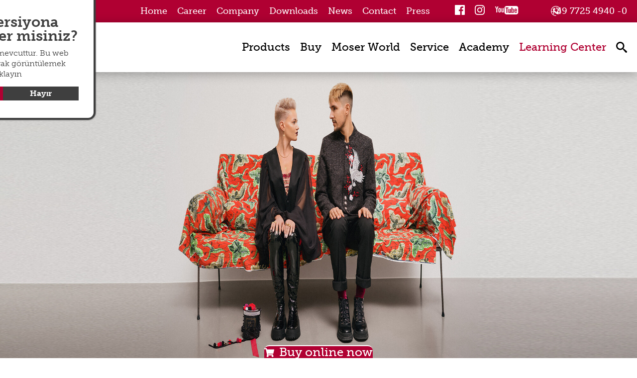

--- FILE ---
content_type: text/html; charset=utf-8
request_url: https://www.moserpro.com/index.php?ROOTS-Collection-Modern-Undercut
body_size: 9692
content:
<!DOCTYPE html><html lang="en"><head><meta charset="utf-8"><link rel="canonical" href="https://www.moserpro.com/index.php?ROOTS-Collection-Modern-Undercut"/><title>ROOTS Collection Modern Undercut</title><meta name="keywords" content=""><meta name="description" content="MOSERS own knowledge database! Contains tutorials, downloads, blade care instructions and news. You can show all availalble data of your clipper."><link rel="alternate" hreflang="de" href="https://www.moserpro.de/index.php?ROOTS-Collection-Modern-Undercut-de" /><link rel="alternate" hreflang="x-default" href="https://www.moserpro.com/index.php?ROOTS-Collection-Modern-Undercut" /><link rel="alternate" hreflang="it" href="https://www.moserpro.it/index.php?MOSER-Modern-Undercut-it" /><meta name="author" content="Wahl GmbH, 78112 St. Georgen, Germany"><meta name="web-author" content="Wahl GmbH, 78112 St. Georgen, Germany"><meta name="publisher" content="Wahl GmbH, 78112 St. Georgen, Germany"><meta name="copyright" content="Wahl GmbH, 78112 St. Georgen, Germany"><meta name="geo.region" content="DE-BW"><meta name="geo.placename" content="St. Georgen"><meta name="geo.position" content="48.131123;8.370154"><meta name="ICBM" content="48.131123, 8.370154"><meta http-equiv="expires" content="Mon, 16 Feb 2026 00:41:52 +0100"><meta name="language" content="en"><meta name="viewport" content="width=device-width, initial-scale=1, user-scalable=no"><meta name="robots" content="all"><meta name="revisit-after" content="5 days"><meta name="distribution" content="global"><link rel="stylesheet" href="https://use.typekit.net/cgi0hgs.css"><meta property="og:title" content="ROOTS Collection Modern Undercut " /><meta property="og:type" content="article" /><meta property="og:description" content="" /><meta property="og:url" content="https://www.moserpro.com/index.php?ROOTS-Collection-Modern-Undercut" /><meta property="og:image" content="https://www.moserpro.com/data/media/154/Modern-undercut_description.jpg-49177.jpg" /><meta property="og:image:secure_url" content="https://www.moserpro.com/data/media/154/Modern-undercut_description.jpg-49177.jpg" /><meta property="og:image:width" content="400" /><meta property="og:image:height" content="480" /><meta property="og:image:alt" content="ROOTS Collection Modern Undercut" /><meta property="og:article:published_time" content="2022-01-21" /><meta property="og:article:modified_time" content="2022-06-23" /><meta property="og:article:author" content="Moser Profiline" /><meta name="twitter:image" content="https://www.moserpro.com/data/media/154/Modern-undercut_description.jpg-49178.jpg"><meta name="twitter:image:alt" content="ROOTS Collection Modern Undercut"><link rel="apple-touch-icon" sizes="180x180" href="/favicon/moser-profiline/apple-touch-icon.png?v=algaW2p3OB"><link rel="icon" type="image/png" sizes="32x32" href="/favicon/moser-profiline/favicon-32x32.png?v=algaW2p3OB"><link rel="icon" type="image/png" sizes="194x194" href="/favicon/moser-profiline/favicon-194x194.png?v=algaW2p3OB"><link rel="icon" type="image/png" sizes="192x192" href="/favicon/moser-profiline/android-chrome-192x192.png?v=algaW2p3OB"><link rel="icon" type="image/png" sizes="16x16" href="/favicon/moser-profiline/favicon-16x16.png?v=algaW2p3OB"><link rel="manifest" href="/favicon/moser-profiline/site.webmanifest?v=algaW2p3OB"><link rel="mask-icon" href="/favicon/moser-profiline/safari-pinned-tab.svg?v=algaW2p3OB" color="#b00a36"><link rel="shortcut icon" href="/favicon/moser-profiline/favicon.ico?v=algaW2p3OB"><meta name="msapplication-TileColor" content="#b00a36"><meta name="msapplication-TileImage" content="/favicon/moser-profiline/mstile-144x144.png?v=algaW2p3OB"><meta name="msapplication-config" content="/favicon/moser-profiline/browserconfig.xml?v=algaW2p3OB"><meta name="theme-color" content="#ffffff"><meta name="facebook-domain-verification" content="4r5p0cu9ikqzy4lm3ydgzuvteh3sx8" /><meta name="siteinfo" content="https://www.moserpro.com/robots.txt"><meta name="generator" content="bee.tools® Content Management System, www.brain-at-work.de"><meta name="audience" content="all"><meta http-equiv="Resource-Type" content="document"><script>function languageselector(idlng){var idspracharray = new Array();idspracharray[0] = "1";idspracharray[1] = "2";idspracharray[2] = "3";idspracharray[3] = "4";idspracharray[4] = "5";idspracharray[5] = "6";idspracharray[6] = "7";idspracharray[7] = "8";idspracharray[8] = "9";idspracharray[9] = "10";idspracharray[10] = "11";idspracharray[11] = "12";idspracharray[12] = "13";idspracharray[13] = "14";idspracharray[14] = "15";var addrparts = location.href.split('|');if (addrparts.length > 1){for (var i = 0; i < idspracharray.length; i++){if (addrparts[addrparts.length - 1] == idspracharray[i]){var newlink = '';for (var n = 0; n < addrparts.length - 1; n++){newlink = newlink + addrparts[n] + '|';}newlink = newlink + idlng;location = newlink;return;}}location = location.toString() + '|' + idlng;}else{location = location.toString() + '|' + idlng;}}</script><script>var PATH_PROJECT_HTTP='https://www.moserpro.com';var artikel={idartikel:'76828',idartikeldaten:'79215',sprache_idsprache:'2',sprache:'en',idsite:'400',idsitecat:'1537',brows_seitenname:'ROOTS-Collection-Modern-Undercut',matchcode:'62b18d5cafe75|2',idkategorie:'1869',kategoriepfad:'1|1519|1865|1869',templatetd:'dyncontent_2018'};</script><script async src="https://www.moserpro.com/tmp/400_8e30a659c31b53017073692309ab0da1_bawjs.js"></script><link rel="preload" as="style" media="all" class="stylesheetall" href="https://www.moserpro.com/tmp/400_4368baf94143ecd5784f2843dd9df175_bawcss/all.678caf6b230f9.css" /><link rel="stylesheet" media="all" class="stylesheetall" href="https://www.moserpro.com/tmp/400_4368baf94143ecd5784f2843dd9df175_bawcss/all.678caf6b230f9.css" /></head><body class="febody" lang="en" data-kategoriepfad="1|1519|1865|1869" data-idartikel="76828" data-sprache="2" data-sprachedir="ltr" data-templatetd="dyncontent_2018"><span style="width:0px;height:0px;margin:0px;padding:0px;border:0px;font-size:0;position:absolute;left:0px;top:0px;" id="bawtopofsite"></span><div class="bt " dir="ltr"><header class="bthd fxd"><article class="nextcatarticleitem sttc" id="idartikeldescription65411"><div class="tphdr"><div><div class="lngswtch"><ul class="langswitch"><li><span>langswitch</span>Global<ul><li><a class="lang lang-de" href="javascript:void(0);" onclick="obj_write2session.setsession('sprachwechselanzeige', 'J', function(xmlhttp, name, value){location='https://www.moserpro.de/index.php?ROOTS-Collection-Modern-Undercut-de&lngsw=no';});">Deutsch</a></li><li><a class="lang lang-es" href="javascript:void(0);" onclick="obj_write2session.setsession('sprachwechselanzeige', 'J', function(xmlhttp, name, value){location='https://www.moserpro.es/index.php?ROOTS-Collection-Modern-Undercut-es&lngsw=no';});">Español</a></li><li><a class="lang lang-fr" href="javascript:void(0);" onclick="obj_write2session.setsession('sprachwechselanzeige', 'J', function(xmlhttp, name, value){location='https://www.moserpro.fr//index.php?&amp;lngswitcherr=1&lngsw=no';});">Français</a></li><li><a class="lang lang-it" href="javascript:void(0);" onclick="obj_write2session.setsession('sprachwechselanzeige', 'J', function(xmlhttp, name, value){location='https://www.moserpro.it/index.php?MOSER-Modern-Undercut-it&lngsw=no';});">Italiano</a></li><li><a class="lang lang-nl" href="javascript:void(0);" onclick="obj_write2session.setsession('sprachwechselanzeige', 'J', function(xmlhttp, name, value){location='https://www.moserpro.nl//index.php?&amp;lngswitcherr=1&lngsw=no';});">Nederlands</a></li><li><a class="lang lang-pt" href="javascript:void(0);" onclick="obj_write2session.setsession('sprachwechselanzeige', 'J', function(xmlhttp, name, value){location='https://www.moserpro.pt//index.php?&amp;lngswitcherr=1&lngsw=no';});">Português</a></li><li><a class="lang lang-pt" href="javascript:void(0);" onclick="obj_write2session.setsession('sprachwechselanzeige', 'J', function(xmlhttp, name, value){location='https://www.moserpro.ru//index.php?&amp;lngswitcherr=1&lngsw=no';});">русский</a></li><li><a class="lang lang-pt" href="javascript:void(0);" onclick="obj_write2session.setsession('sprachwechselanzeige', 'J', function(xmlhttp, name, value){location='https://www.moserpro.com.tr//index.php?&amp;lngswitcherr=1&lngsw=no';});">Türk</a></li><li><a dir="rtl" class="lang lang-pt" href="javascript:void(0);" onclick="obj_write2session.setsession('sprachwechselanzeige', 'J', function(xmlhttp, name, value){location='https://www.moserpro.ae//index.php?&amp;lngswitcherr=1&lngsw=no';});">عربي</a></li></ul></li></ul></div><div class="tphdr-nvwr"><div class="tphdr-nv"><a class="cond" id="hdmn-1537-65415" href="https://www.moserpro.com" target="_self">Home</a><a class="cond" id="hdmn-1542-65424" href="https://www.wahlgmbh.de/en/jobs" target="_blank">Career</a><a class="cond" id="hdmn-1544-65433" href="https://www.moserpro.com/index.php?Company-Moser-Profiline-en">Company</a><a class="cond" id="hdmn-1545-65434" href="https://www.moserpro.com/index.php?Downloads-Moser-Profiline-en">Downloads</a><a class="cond" id="hdmn-1552-65443" href="https://www.moserpro.com/index.php?Moser-Profiline-News-en">News</a><a class="cond" id="hdmn-1543-65425" href="https://www.moserpro.com/index.php?Contact-Moser-Profiline">Contact</a><a class="cond" id="hdmn-1978-69494" href="https://www.moserpro.com/index.php?Presse-en">Press</a></div><div class="tphdr-scl"><a class="sclmd fb-lnk" href="https://www.facebook.com/moserprodeutschland/" target="_blank">facebook</a><a class="sclmd ig-lnk" href="https://www.instagram.com/moserprodeutschland/" target="_blank">instagram</a><a class="sclmd yt-lnk" href="https://www.youtube.com/wahlgmbh" target="_blank">youtube</a></div><div class="tphdr-tl"><a href="tel:+49772549400">+49 7725 4940 -0</a></div></div></div></div><div class="mnhdr"><div><div class="hdlg"><a href="https://www.moser-profiline.com"><img loading="lazy" width="135" height="76" src="https://www.moserpro.com/data/media/176/Wahl-Logo-morph-2-89995.gif"  srcset="https://www.moserpro.com/data/media/176/Wahl-Logo-morph-2-89999.gif 2x"  class="pic lg-dsktp" alt="Moser Profiline" /><img loading="lazy" width="71" height="40" src="https://www.moserpro.com/data/media/176/Wahl-Logo-morph-2-90003.gif"  srcset="https://www.moserpro.com/data/media/176/Wahl-Logo-morph-2-90008.gif 2x"  class="pic lg-rwd" alt="Moser Profiline" /></a></div><div class="mnnv"><ul><li class="drpdwn"><a id="hdmn-1538-65417" href="https://www.moserpro.com/index.php?Moser-Profiline-Products">Products</a><span class="rwddrpdwnbtn Moser-Profiline-Products-btn" onclick="obj_hidehtmlelements2.toggle2hide('.Moser-Profiline-Products-drpdwn', '.Moser-Profiline-Products-drpdwn', '.Moser-Profiline-Products-btn', '.Moser-Profiline-Products-btn', 'mark4hover', true);"></span><ul class="Moser-Profiline-Products-drpdwn notdisplay"><li class=""><a id="hdmn-1555-65458" href="https://www.moserpro.com/index.php?Hair-clippers-en-moser">Hair Clippers</a></li><li class=""><a id="hdmn-1556-65461" href="https://www.moserpro.com/index.php?Hair-Trimmers-en">Hair Trimmers</a></li><li class=""><a id="hdmn-1557-65462" href="https://www.moserpro.com/index.php?Hair-Dryers-en">Hair Dryers </a></li><li class=""><a id="hdmn-1558-65463" href="https://www.moserpro.com/index.php?Haarglaetter-Lockenstaebe-en">Straighteners + Curling Tongs</a></li><li class=""><a id="hdmn-1813-65522" href="https://www.moserpro.com/index.php?Blade-Sets">Blade Sets</a></li><li class=""><a id="hdmn-1561-65464" href="https://www.moserpro.com/index.php?Attachment-Combs">Attachment Combs</a></li><li class=""><a id="hdmn-1562-65465" href="https://www.moserpro.com/index.php?Professional-Accessories">Professional Accessories</a></li></ul></li><li class=""><a id="hdmn-1539-65420" href="https://www.moserpro.com/index.php?Buy">Buy</a></li><li class="drpdwn"><a id="hdmn-1807-65471" href="https://www.moserpro.com/index.php?Moser-World">Moser World</a><span class="rwddrpdwnbtn Moser-World-btn" onclick="obj_hidehtmlelements2.toggle2hide('.Moser-World-drpdwn', '.Moser-World-drpdwn', '.Moser-World-btn', '.Moser-World-btn', 'mark4hover', true);"></span><ul class="Moser-World-drpdwn notdisplay"><li class=""><a id="hdmn-1808-59074" href="https://www.moserpro.com/index.php?Blade-Sets-from-Moser">Blade Sets</a></li><li class=""><a id="hdmn-1809-59082" href="https://www.moserpro.com/index.php?Philosophy">Philosophy</a></li><li class=""><a id="hdmn-1811-59098" href="https://www.moserpro.com/index.php?Moser-history">History</a></li></ul></li><li class="drpdwn"><a id="hdmn-1540-65421" href="https://www.moserpro.com/index.php?Service-Moser-Profiline">Service</a><span class="rwddrpdwnbtn Service-Moser-Profiline-btn" onclick="obj_hidehtmlelements2.toggle2hide('.Service-Moser-Profiline-drpdwn', '.Service-Moser-Profiline-drpdwn', '.Service-Moser-Profiline-btn', '.Service-Moser-Profiline-btn', 'mark4hover', true);"></span><ul class="Service-Moser-Profiline-drpdwn notdisplay"><li class=""><a id="hdmn-1883-65570" href="https://www.moserpro.com/index.php?Repair-Order">Repair Order</a></li><li class=""><a id="hdmn-1793-65776" href="https://www.moserpro.com/index.php?Spare-parts-and-accessories-Moser-Profiline">Spare parts &amp; Accessories</a></li><li class=""><a id="hdmn-1794-66003" href="https://www.moserpro.com/index.php?GUARANTEE---Shipping-en">Warranty &amp; Shipping</a></li><li class=""><a id="hdmn-1795-65470" href="https://www.moserpro.com/index.php?service-worldwide">Service Worldwide</a></li></ul></li><li class="drpdwn"><a id="hdmn-1541-65422" href="https://www.moserpro.com/index.php?Moser-Profiline-Academy-en">Academy</a><span class="rwddrpdwnbtn Moser-Profiline-Academy-en-btn" onclick="obj_hidehtmlelements2.toggle2hide('.Moser-Profiline-Academy-en-drpdwn', '.Moser-Profiline-Academy-en-drpdwn', '.Moser-Profiline-Academy-en-btn', '.Moser-Profiline-Academy-en-btn', 'mark4hover', true);"></span><ul class="Moser-Profiline-Academy-en-drpdwn notdisplay"><li class=""><a id="hdmn-1970-69056" href="https://www.moserpro.com/index.php?MOSER-Academy-Online-Seminare-en">Online-Seminar</a></li></ul></li><li class=""><a id="hdmn-1865-65524" href="https://www.moserpro.com/index.php?Moser-Learning-Center-en">Learning Center</a></li></ul></div><span data-attr="Language" class="rwdlngswtchbtn rwdmenu" onclick="obj_hidehtmlelements2.toggle2hide('.rwdlngswtch', '.rwdlngswtch', '.rwdlngswtchbtn', '.rwdlngswtchbtn', 'mark4hover', true);">Global</span><div class="srch"><a data-attr="Search" href="#bawtopofsite" class="search-button" onclick="location='https://www.moserpro.com/index.php?main|5c73e3ad3dec8|2';">search</a></div><span data-attr="Menu" class="rwdbtn mnbtn" onclick="obj_hidehtmlelements2.toggle2hide('.rwdmn', '.rwdmn', '.mnbtn', '.mnbtn', 'mark4hover', true);">menu</span></div></div><script>var mneles = document.querySelectorAll('div.mnnv a');for (var i = 0; i < mneles.length; i++){if (artikel['kategoriepfad'].indexOf('|' + mneles[i].id.split('-')[1]) > -1){mneles[i].className = (mneles[i].className + ' active').trim();}}</script><div class="rwdmn rwdmenu notdisplay"><div class="rwdmnmn"><ul><li class="drpdwn"><a id="hdmn-1538-65417" href="https://www.moserpro.com/index.php?Moser-Profiline-Products">Products</a><span class="rwddrpdwnbtn Moser-Profiline-Products-btn" onclick="obj_hidehtmlelements2.toggle2hide('.Moser-Profiline-Products-drpdwn', '.Moser-Profiline-Products-drpdwn', '.Moser-Profiline-Products-btn', '.Moser-Profiline-Products-btn', 'mark4hover', true);"></span><ul class="Moser-Profiline-Products-drpdwn notdisplay"><li class=""><a id="hdmn-1555-65458" href="https://www.moserpro.com/index.php?Hair-clippers-en-moser">Hair Clippers</a></li><li class=""><a id="hdmn-1556-65461" href="https://www.moserpro.com/index.php?Hair-Trimmers-en">Hair Trimmers</a></li><li class=""><a id="hdmn-1557-65462" href="https://www.moserpro.com/index.php?Hair-Dryers-en">Hair Dryers </a></li><li class=""><a id="hdmn-1558-65463" href="https://www.moserpro.com/index.php?Haarglaetter-Lockenstaebe-en">Straighteners + Curling Tongs</a></li><li class=""><a id="hdmn-1813-65522" href="https://www.moserpro.com/index.php?Blade-Sets">Blade Sets</a></li><li class=""><a id="hdmn-1561-65464" href="https://www.moserpro.com/index.php?Attachment-Combs">Attachment Combs</a></li><li class=""><a id="hdmn-1562-65465" href="https://www.moserpro.com/index.php?Professional-Accessories">Professional Accessories</a></li></ul></li><li class=""><a id="hdmn-1539-65420" href="https://www.moserpro.com/index.php?Buy">Buy</a></li><li class="drpdwn"><a id="hdmn-1807-65471" href="https://www.moserpro.com/index.php?Moser-World">Moser World</a><span class="rwddrpdwnbtn Moser-World-btn" onclick="obj_hidehtmlelements2.toggle2hide('.Moser-World-drpdwn', '.Moser-World-drpdwn', '.Moser-World-btn', '.Moser-World-btn', 'mark4hover', true);"></span><ul class="Moser-World-drpdwn notdisplay"><li class=""><a id="hdmn-1808-59074" href="https://www.moserpro.com/index.php?Blade-Sets-from-Moser">Blade Sets</a></li><li class=""><a id="hdmn-1809-59082" href="https://www.moserpro.com/index.php?Philosophy">Philosophy</a></li><li class=""><a id="hdmn-1811-59098" href="https://www.moserpro.com/index.php?Moser-history">History</a></li></ul></li><li class="drpdwn"><a id="hdmn-1540-65421" href="https://www.moserpro.com/index.php?Service-Moser-Profiline">Service</a><span class="rwddrpdwnbtn Service-Moser-Profiline-btn" onclick="obj_hidehtmlelements2.toggle2hide('.Service-Moser-Profiline-drpdwn', '.Service-Moser-Profiline-drpdwn', '.Service-Moser-Profiline-btn', '.Service-Moser-Profiline-btn', 'mark4hover', true);"></span><ul class="Service-Moser-Profiline-drpdwn notdisplay"><li class=""><a id="hdmn-1883-65570" href="https://www.moserpro.com/index.php?Repair-Order">Repair Order</a></li><li class=""><a id="hdmn-1793-65776" href="https://www.moserpro.com/index.php?Spare-parts-and-accessories-Moser-Profiline">Spare parts &amp; Accessories</a></li><li class=""><a id="hdmn-1794-66003" href="https://www.moserpro.com/index.php?GUARANTEE---Shipping-en">Warranty &amp; Shipping</a></li><li class=""><a id="hdmn-1795-65470" href="https://www.moserpro.com/index.php?service-worldwide">Service Worldwide</a></li></ul></li><li class="drpdwn"><a id="hdmn-1541-65422" href="https://www.moserpro.com/index.php?Moser-Profiline-Academy-en">Academy</a><span class="rwddrpdwnbtn Moser-Profiline-Academy-en-btn" onclick="obj_hidehtmlelements2.toggle2hide('.Moser-Profiline-Academy-en-drpdwn', '.Moser-Profiline-Academy-en-drpdwn', '.Moser-Profiline-Academy-en-btn', '.Moser-Profiline-Academy-en-btn', 'mark4hover', true);"></span><ul class="Moser-Profiline-Academy-en-drpdwn notdisplay"><li class=""><a id="hdmn-1970-69056" href="https://www.moserpro.com/index.php?MOSER-Academy-Online-Seminare-en">Online-Seminar</a></li></ul></li><li class=""><a id="hdmn-1865-65524" href="https://www.moserpro.com/index.php?Moser-Learning-Center-en">Learning Center</a></li></ul></div><div class="rwdtpmn"><a class="cond" id="hdmn-1537-65415" href="https://www.moserpro.com" target="_self">Home</a><a class="cond" id="hdmn-1542-65424" href="https://www.wahlgmbh.de/en/jobs" target="_blank">Career</a><a class="cond" id="hdmn-1544-65433" href="https://www.moserpro.com/index.php?Company-Moser-Profiline-en">Company</a><a class="cond" id="hdmn-1543-65425" href="https://www.moserpro.com/index.php?Contact-Moser-Profiline">Contact</a><a class="cond" id="hdmn-1978-69494" href="https://www.moserpro.com/index.php?Presse-en">Press</a><a class="cond" id="hdmn-1545-65434" href="https://www.moserpro.com/index.php?Downloads-Moser-Profiline-en">Downloads</a><a class="cond" id="hdmn-1552-65443" href="https://www.moserpro.com/index.php?Moser-Profiline-News-en">News</a></div></div><div class="rwdlngswtch rwdmenu notdisplay"><ul><li><a class="lang lang-de" href="javascript:void(0);" onclick="obj_write2session.setsession('sprachwechselanzeige', 'J', function(xmlhttp, name, value){location='https://www.moserpro.de/index.php?ROOTS-Collection-Modern-Undercut-de&lngsw=no';});">Deutsch</a></li><li><a class="lang lang-es" href="javascript:void(0);" onclick="obj_write2session.setsession('sprachwechselanzeige', 'J', function(xmlhttp, name, value){location='https://www.moserpro.es/index.php?ROOTS-Collection-Modern-Undercut-es&lngsw=no';});">Español</a></li><li><a class="lang lang-fr" href="javascript:void(0);" onclick="obj_write2session.setsession('sprachwechselanzeige', 'J', function(xmlhttp, name, value){location='https://www.moserpro.fr//index.php?&amp;lngswitcherr=1&lngsw=no';});">Français</a></li><li><a class="lang lang-it" href="javascript:void(0);" onclick="obj_write2session.setsession('sprachwechselanzeige', 'J', function(xmlhttp, name, value){location='https://www.moserpro.it/index.php?MOSER-Modern-Undercut-it&lngsw=no';});">Italiano</a></li><li><a class="lang lang-nl" href="javascript:void(0);" onclick="obj_write2session.setsession('sprachwechselanzeige', 'J', function(xmlhttp, name, value){location='https://www.moserpro.nl//index.php?&amp;lngswitcherr=1&lngsw=no';});">Nederlands</a></li><li><a class="lang lang-pt" href="javascript:void(0);" onclick="obj_write2session.setsession('sprachwechselanzeige', 'J', function(xmlhttp, name, value){location='https://www.moserpro.pt//index.php?&amp;lngswitcherr=1&lngsw=no';});">Português</a></li><li><a class="lang lang-pt" href="javascript:void(0);" onclick="obj_write2session.setsession('sprachwechselanzeige', 'J', function(xmlhttp, name, value){location='https://www.moserpro.ru//index.php?&amp;lngswitcherr=1&lngsw=no';});">русский</a></li><li><a class="lang lang-pt" href="javascript:void(0);" onclick="obj_write2session.setsession('sprachwechselanzeige', 'J', function(xmlhttp, name, value){location='https://www.moserpro.com.tr//index.php?&amp;lngswitcherr=1&lngsw=no';});">Türk</a></li><li><a dir="rtl" class="lang lang-pt" href="javascript:void(0);" onclick="obj_write2session.setsession('sprachwechselanzeige', 'J', function(xmlhttp, name, value){location='https://www.moserpro.ae//index.php?&amp;lngswitcherr=1&lngsw=no';});">عربي</a></li></ul></div></article></header><div class="bttpll"><div class="kpfgrfk pos-lt clr-1"><picture    class="pic" ><source type="image/jpg" srcset="https://www.moserpro.com/data/media/154/Modern-Undercut-head-rwd-84218.jpg 2x, https://www.moserpro.com/data/media/154/Modern-Undercut-head-rwd-84218.jpg 1.5x, https://www.moserpro.com/data/media/154/Modern-Undercut-head-rwd.jpg-49143.jpg" media="(max-width: 650px)" width="650" height="520"><img loading="lazy" width="2000" height="580" src="https://www.moserpro.com/data/media/154/Modern-Undercut-head.jpg-49214.jpg"  srcset="https://www.moserpro.com/data/media/154/Modern-Undercut-head-84217.jpg 2x, https://www.moserpro.com/data/media/154/Modern-Undercut-head-84216.jpg 1.5x"  class="pic" alt="Modern Undercut head.jpg" /></picture></div></div><main class="btmn"><section class="btdtl"><article class="articledetail sz-1-4" id="idartikel76828"><div class="dyncnt"><h1 class="hdng align-left" dir="ltr">Modern Undercut by MOSER</h1><div class="bxcl-1 mrgntp-0 dyn_h2"><h2 class="textalign-left" id="ueber-den-modern-undercut" >Über den Modern Undercut</h2><div><div   class="bxclcnt-4 bxcl-1 sm-ord-0 md-ord-0 lg-ord-0"><div class="bxcl-1" dir="ltr"><span class="pic"><picture    class="pic" ><source type="image/jpg" srcset="https://www.moserpro.com/data/media/154/Modern-Undercut-Tools.jpg-49180.jpg" media="(max-width: 500px)" width="360" height="360"><img loading="lazy" width="329" height="329" src="https://www.moserpro.com/data/media/154/Modern-Undercut-Tools.jpg-49205.jpg"   class="pic" alt="Modern Undercut Tools.jpg" /></picture></span></div><div class="bxcl-3 txtcol col-enum_1" dir="ltr">Der Undercut geh&ouml;rt bei den M&auml;nnern zu den Klassikern schlechthin und taucht immer wieder in neuen Trendversionen auf. Kennzeichnend ist das l&auml;ngere Deckhaar und die sehr kurz gehaltenen Seiten und unteren Kopfbereiche, welche teils gefadet sind. So ist der Undercut der Inbegriff moderner M&auml;nnerstyles und erfreut sich nach wie vor gro&szlig;er Beliebtheit, da er unterschiedliche Stylingm&ouml;glichkeiten zul&auml;sst: Ob als elegante Version mit glatt nach hinten gek&auml;mmtem Deckhaar, mit Seitenscheitel oder l&auml;ssig gestylt &ndash; der Look passt sich jedem Anlass an und l&auml;sst sich zuhause ganz leicht nachstylen.<br /><br />MOSER pr&auml;sentiert den Untercut in der aktuellen &bdquo;ROOTS&ldquo; Collection in Zusammenarbeit mit Chris Mattick, Lead Educator vom MOSER Artistic Team. Dabei entschied er sich f&uuml;r eine moderne Version mit texturiertem Deckhaar. Bei der Erstellung des Haarschnittes arbeitete er mit den innovativsten Maschinen aus dem MOSER Sortiment: der neuen MOSER KUNO mit dem BLENDING- und TEXTURIZING BLADE sowie mit den innovativen Magnet-Aufsteckk&auml;mmen.<br /><br />F&uuml;r klare Konturen und exzellent ausgearbeitete Details sorgte die MOSER CHROMINI PRO 2, w&auml;hrend der MOBILE SHAVER ein sauberes Hautbild bei den getrimmten Partien erzeugte. F&uuml;r das Styling kamen der Haartrockner MOSER VENTUS PRO sowie das Gl&auml;tteisen CERALINE zur Anwendung.<br /><br /><strong>Credits:</strong><br />&bull;&nbsp;Hair: Chris Mattick, lead educator of the MOSER Artistic Team @chrismattickhair<br />&bull; Photos: MOSER / Maximilian Kamps @maximiliankamps<br />&bull; Styling: CEM Van Kay alias Cemre Xhaferi @cemvankay<br />&bull; Make-up: Seda Y&uuml;ksel @sedajanemakeupartist<br />&bull; Collection: MOSER Roots 75 Years<br />&bull; Model: Alex <br /><br /><strong>Tools:</strong><br /><a class="hyperlinkfe targetself" href="https://www.moserpro.com/index.php?611b894ad6e9b%7C1">&bull; MOSER&nbsp;KUNO</a><br /><a class="hyperlinkfe targetself" href="https://www.moserpro.com/index.php?cmptimpwahlrst5c64017fa4a88%7C1">&bull; MOSER TEXTURIZING BLADE</a><br /><a class="hyperlinkfe targetself" href="https://www.moserpro.com/index.php?60a4cf4544eaf%7C1">&bull; MOSER CHROMINI PRO 2</a><br /><a class="hyperlinkfe targetself" href="https://www.moserpro.com/index.php?cmptimpwahlrst5c64017e255b6%7C1">&bull; MOSER CERALINE</a>&nbsp;<br />&bull; MOSER SHAVER<br /><a class="hyperlinkfe targetself" href="https://www.moserpro.com/index.php?61408e9b50102%7C1">&bull; MOSER VENTUS PRO</a><br /><br /></div></div></div></div> <div class="bxclcnt-4  mbldsktp" style=""><div   class="clpcfll bxcl-1" ><span class="pic"><figure class="pic"><img loading="lazy" width="400" height="400" src="https://www.moserpro.com/data/media/154/Modern-Undercut-1.jpg-49206.jpg"   class="pic" alt="Modern Undercut 1.jpg" /><figcaption>1.&nbsp;Oberkopf mit einem langen, klaren Seitenscheitel abteilen.</figcaption></figure></span></div><div   class="clpcfll bxcl-1" ><span class="pic"><figure class="pic"><img loading="lazy" width="400" height="400" src="https://www.moserpro.com/data/media/154/Modern-Undercut-2.jpg-49207.jpg"   class="pic" alt="Modern Undercut 2.jpg" /><figcaption>2.&nbsp;Nacken- und Seitenbereich mit der MOSER KUNO und Maschine-&uuml;ber-Kamm-Technik k&uuml;rzen.</figcaption></figure></span></div><div   class="clpcfll bxcl-1" ><span class="pic"><figure class="pic"><img loading="lazy" width="400" height="400" src="https://www.moserpro.com/data/media/154/Modern-Undercut-3.jpg-49208.jpg"   class="pic" alt="Modern Undercut 3.jpg" /><figcaption>3.&nbsp;Seiten und Nacken mit den Magnet-Aufsteckk&auml;mmen 3 und 1,5 mm Richtung 0 faden.</figcaption></figure></span></div><div   class="clpcfll bxcl-1" ><span class="pic"><figure class="pic"><img loading="lazy" width="400" height="400" src="https://www.moserpro.com/data/media/154/Modern-Undercut-4.jpg-49209.jpg"   class="pic" alt="Modern Undercut 4.jpg" /><figcaption>4.&nbsp;Mit der MOSER CHROMINI PRO 2 die Konturen pr&auml;zisieren.</figcaption></figure></span></div><div   class="clpcfll bxcl-1" ><span class="pic"><figure class="pic"><img loading="lazy" width="400" height="400" src="https://www.moserpro.com/data/media/154/Modern-Undercut-5.jpg-49210.jpg"   class="pic" alt="Modern Undercut 5.jpg" /><figcaption>5.&nbsp;Mit dem MOBILE SHAVER alle Konturbereiche auss&auml;ubern.</figcaption></figure></span></div><div   class="clpcfll bxcl-1" ><span class="pic"><figure class="pic"><img loading="lazy" width="400" height="400" src="https://www.moserpro.com/data/media/154/Modern-Undercut-6.jpg-49211.jpg"   class="pic" alt="Modern Undercut 6.jpg" /><figcaption>6.&nbsp;Oberkopf in BoxShape mit dem TEXTURIZING BLADE texturieren.</figcaption></figure></span></div><div   class="clpcfll bxcl-1" ><span class="pic"><figure class="pic"><img loading="lazy" width="400" height="400" src="https://www.moserpro.com/data/media/154/Modern-Undercut-7.jpg-49212.jpg"   class="pic" alt="Modern Undercut 7.jpg" /><figcaption>7.&nbsp;Das Haar mit dem VENTUS PRO trocknen.</figcaption></figure></span></div><div   class="clpcfll bxcl-1" ><span class="pic"><figure class="pic"><img loading="lazy" width="400" height="400" src="https://www.moserpro.com/data/media/154/Modern-Undercut-8.jpg-49213.jpg"   class="pic" alt="Modern Undercut 8.jpg" /><figcaption>8.&nbsp;Mit dem Gl&auml;tteisen CERALINE das Deckhaar in Pass&eacute;es nach oben ziehen und gl&auml;tten. Mit Volumenpuder und Haarspray stylen.</figcaption></figure></span></div></div> <div class="bxclcnt-1  mbldsktp" style=""><div class="bxcl-1 mrgntp-0 dyn_h3"><h3 class="textalign-left" id="modern-undercut-galerie" >Modern Undercut Galerie</h3><div><div  class="pcgllry bxcl-1 mxdglrry"><div class="pglry-76828"><script>var items76828 = new Array();var itemscntr76828 = new Array();</script><div class="pcgllrywr" itemscope itemtype="http://schema.org/ImageGallery"><figure itemprop="associatedMedia" itemscope itemtype="http://schema.org/ImageObject" id="pc-15486" class="pcgllrpc" onclick="obj_photoswipe.open(items76828, {index:itemscntr76828.indexOf('15486'),history:false});"><meta itemprop="contentUrl" content="https://www.moserpro.com/data/media/154/Model_1.jpg-49181.jpg"><div><img loading="lazy" width="120" height="160" src="https://www.moserpro.com/data/media/154/Model_1.jpg-49182.jpg"  itemprop="thumbnail" class="pic" alt="15486-head" /></div><figcaption itemprop="caption description" class="pcgllrtxt nodisplay">15486-desc</figcaption></figure><script>items76828.push({src:'https://www.moserpro.com/data/media/154/Model_1.jpg-49181.jpg',msrc:'https://www.moserpro.com/data/media/154/Model_1.jpg-49184.jpg',w:1400,h:1868,xpath:'#pc-15486',title:'15486-desc'});itemscntr76828.push('15486');</script><figure itemprop="associatedMedia" itemscope itemtype="http://schema.org/ImageObject" id="pc-15487" class="pcgllrpc" onclick="obj_photoswipe.open(items76828, {index:itemscntr76828.indexOf('15487'),history:false});"><meta itemprop="contentUrl" content="https://www.moserpro.com/data/media/154/Model_2.jpg-49185.jpg"><div><img loading="lazy" width="213" height="160" src="https://www.moserpro.com/data/media/154/Model_2.jpg-49186.jpg"  itemprop="thumbnail" class="pic" alt="15487-head" /></div><figcaption itemprop="caption description" class="pcgllrtxt nodisplay">15487-desc</figcaption></figure><script>items76828.push({src:'https://www.moserpro.com/data/media/154/Model_2.jpg-49185.jpg',msrc:'https://www.moserpro.com/data/media/154/Model_2.jpg-49188.jpg',w:1400,h:1049,xpath:'#pc-15487',title:'15487-desc'});itemscntr76828.push('15487');</script><figure itemprop="associatedMedia" itemscope itemtype="http://schema.org/ImageObject" id="pc-15488" class="pcgllrpc" onclick="obj_photoswipe.open(items76828, {index:itemscntr76828.indexOf('15488'),history:false});"><meta itemprop="contentUrl" content="https://www.moserpro.com/data/media/154/Model_3.jpg-49189.jpg"><div><img loading="lazy" width="107" height="160" src="https://www.moserpro.com/data/media/154/Model_3.jpg-49190.jpg"  itemprop="thumbnail" class="pic" alt="15488-head" /></div><figcaption itemprop="caption description" class="pcgllrtxt nodisplay">15488-desc</figcaption></figure><script>items76828.push({src:'https://www.moserpro.com/data/media/154/Model_3.jpg-49189.jpg',msrc:'https://www.moserpro.com/data/media/154/Model_3.jpg-49192.jpg',w:1400,h:2098,xpath:'#pc-15488',title:'15488-desc'});itemscntr76828.push('15488');</script><figure itemprop="associatedMedia" itemscope itemtype="http://schema.org/ImageObject" id="pc-15489" class="pcgllrpc" onclick="obj_photoswipe.open(items76828, {index:itemscntr76828.indexOf('15489'),history:false});"><meta itemprop="contentUrl" content="https://www.moserpro.com/data/media/154/Model_4.jpg-49193.jpg"><div><img loading="lazy" width="174" height="160" src="https://www.moserpro.com/data/media/154/Model_4.jpg-49194.jpg"  itemprop="thumbnail" class="pic" alt="15489-head" /></div><figcaption itemprop="caption description" class="pcgllrtxt nodisplay">15489-desc</figcaption></figure><script>items76828.push({src:'https://www.moserpro.com/data/media/154/Model_4.jpg-49193.jpg',msrc:'https://www.moserpro.com/data/media/154/Model_4.jpg-49196.jpg',w:1400,h:1288,xpath:'#pc-15489',title:'15489-desc'});itemscntr76828.push('15489');</script><figure itemprop="associatedMedia" itemscope itemtype="http://schema.org/ImageObject" id="pc-15490" class="pcgllrpc" onclick="obj_photoswipe.open(items76828, {index:itemscntr76828.indexOf('15490'),history:false});"><meta itemprop="contentUrl" content="https://www.moserpro.com/data/media/154/MOSER-75-JAHRE---KEY-1.jpg-49197.jpg"><div><img loading="lazy" width="213" height="160" src="https://www.moserpro.com/data/media/154/MOSER-75-JAHRE---KEY-1.jpg-49198.jpg"  itemprop="thumbnail" class="pic" alt="15490-head" /></div><figcaption itemprop="caption description" class="pcgllrtxt nodisplay">15490-desc</figcaption></figure><script>items76828.push({src:'https://www.moserpro.com/data/media/154/MOSER-75-JAHRE---KEY-1.jpg-49197.jpg',msrc:'https://www.moserpro.com/data/media/154/MOSER-75-JAHRE---KEY-1.jpg-49200.jpg',w:1400,h:1049,xpath:'#pc-15490',title:'15490-desc'});itemscntr76828.push('15490');</script><figure itemprop="associatedMedia" itemscope itemtype="http://schema.org/ImageObject" id="pc-15491" class="pcgllrpc" onclick="obj_photoswipe.open(items76828, {index:itemscntr76828.indexOf('15491'),history:false});"><meta itemprop="contentUrl" content="https://www.moserpro.com/data/media/154/MOSER-75-JAHRE---KEY-2.jpg-49201.jpg"><div><img loading="lazy" width="213" height="160" src="https://www.moserpro.com/data/media/154/MOSER-75-JAHRE---KEY-2.jpg-49202.jpg"  itemprop="thumbnail" class="pic" alt="15491-head" /></div><figcaption itemprop="caption description" class="pcgllrtxt nodisplay">15491-desc</figcaption></figure><script>items76828.push({src:'https://www.moserpro.com/data/media/154/MOSER-75-JAHRE---KEY-2.jpg-49201.jpg',msrc:'https://www.moserpro.com/data/media/154/MOSER-75-JAHRE---KEY-2.jpg-49204.jpg',w:1400,h:1049,xpath:'#pc-15491',title:'15491-desc'});itemscntr76828.push('15491');</script></div></div></div></div></div></div></div><div class="dynsdbr bxcl-1"><div class="tmln" id="tmln-76828"></div></div></article></section><div class="btshrtwr shrtbggrey-"><section class="btshrt"></section></div><section class="bttxt"></section><section class="bttxtbttm"></section></main><footer class="btft"><article class="nextcatarticleitem sttc" id="idartikeldescription65412"><div class="prdbck"><a href="javascript:void(0);" onclick="window.history.back();" class="backlink"><span>back to page selection</span></a></div><div class="brdcrmbpth">You are here: </div><div class="auxnavgeneral"><a href="https://eu.wahl.com/" class="btn ico-before" style="--mskimg:url('https://www.moserpro.com/data/media/99/cart.svg-31117.svg');">Buy online now</a></div><div class="sprtr ftrsprtr" style=""></div><div class="blft" style=""><div class="blftin"><div class="ftbx rwdbx"><span class="ft-qustn">Do you have any further questions? Reach us at:</span><a class="ft-tl" href="tel:+49772549400">+49 7725 4940 -0</a></div><div class="ftbx logo"><span class="pic"><img loading="lazy" width="110" height="46" src="https://www.moserpro.com/data/media/119/Wahl-Professional.png-39276.png"   class="pic" alt="Wahl GmbH" /></span></div><div class="ftbx"><span class="fthdln contact-button" onclick="obj_hidehtmlelements2.toggle2hide('.contact-content', '.contact-content', '.contact-button', '.contact-button', 'mark4hover', false);">Contact</span><div class="contact-content notdisplay"><p><span class="fttl"><a href="tel:+49772549400">+49 7725 4940 -0</a></span><span class="ftfx">+49 7725 4940 -145</span><span class="ftml"><a href="mailto:info@wahlgmbh.com">info@wahlgmbh.com</a></span></p><p class="intend">Wahl GmbH<br />Villinger Straße  4<br />78112 St. Georgen<br />Germany</p></div></div><div class="ftbx"><span class="fthdln brands-button" onclick="obj_hidehtmlelements2.toggle2hide('.brands-content', '.brands-content', '.brands-button', '.brands-button', 'mark4hover', false);">Brands & Products</span><div class="brands-content notdisplay"><p><a class="hyperlinkfe targetblank" href="http://wahlglobal.com/germany/index.html">WAHL Professional</a><br /><a class="hyperlinkfe targetblank" href="http://wahlglobal.com/germany/wahl/equine-line-demo.html">WAHL HorseLine</a><br /><a class="hyperlinkfe targetself" href="https://moser-profiline.neo-clipper.com/index.php?Moser-Profiline-Academy">WAHL Academy</a><br /><a class="hyperlinkfe targetblank" href="https://www.moserpro.de/">Moser</a><br /><a class="hyperlinkfe targetblank" href="https://moser-animalline.de/">Moser Animalline</a></p></div></div><div class="ftbx"><span class="fthdln txt-button" onclick="obj_hidehtmlelements2.toggle2hide('.txt-content', '.txt-content', '.txt-button', '.txt-button', 'mark4hover', false);">Newsletter</span><div class="txt-content notdisplay"><p>Subscribe to our newsletter for exclusive news, offers and tips from MOSER.<br /><br /><form action="https://www.moserpro.com/index.php?ROOTS-Collection-Modern-Undercut"  id="main_form5dcd6a0b042c4" class="kontakt" method="post" enctype="multipart/form-data"><div class="formusername"><label for="form5dcd6a0b042c4form-usrnm_must">Username:</label><input type="text" class="txtformusrnm" name="form5dcd6a0b042c4form-usrnm_must" autocomplete="off" id="form5dcd6a0b042c4form-usrnm_must" /></div><div><div class="newsletter"><div class="dyncnt nwsltr form" id="cfform5dcd6a0b042c4"><div class="FormErrorMessageStyle" dir="ltr"></div><div class="formrslt notdisplay" id="cfrsltform5dcd6a0b042c4" dir="ltr"></div><div class="frmcnt"><div class="bxclcnt-3 bxcl-1 xxemailxx bxcl-1"><div class="bxcl-3"><input type="varchar" id="form5dcd6a0b042c4xxemailxx_must" name="form5dcd6a0b042c4xxemailxx_must" placeholder="Email *" /></div></div><div class="bxclcnt-3 bxcl-1 AGB's bxcl-1"><div class="bxcl-3"><input type="checkbox" id="form5dcd6a0b042c4AGB's_must" name="form5dcd6a0b042c4AGB's_must"  /><label for="form5dcd6a0b042c4AGB's_must">* I have read the <a href="https://www.moserpro.com/index.php?main|5a04208b8b255|2" target="_self" class="hyperlinkfe" onclick="">privacy policy</a> and agree to it. Note: You may revoke your consent effective for the future any in an email to info@wahlgmbh.com.</label></div></div><div class="bxclcnt-3 bxcl-1 Subscribe bxcl-1"><div class="bxcl-3"><a class="submit" href="javascript:void(0);" onclick="obj_formhandlerform5dcd6a0b042c4.checkfields('form5dcd6a0b042c4', 'checkanddo');">Subscribe</a></div></div></div></div></div><script>obj_formhandlerform5dcd6a0b042c4 = null;obj_formhandler_arrform5dcd6a0b042c4 = new Array();obj_formhandler_arrform5dcd6a0b042c4counter = -1;if (typeof baw_formhandler === 'undefined'){window.addEventListener('load', function(){registerformhandlerform5dcd6a0b042c4();}, false);}else{registerformhandlerform5dcd6a0b042c4();}function registerformhandlerform5dcd6a0b042c4(){obj_formhandlerform5dcd6a0b042c4 = new baw_formhandler();obj_formhandlerform5dcd6a0b042c4.registerform('form5dcd6a0b042c4', function(myself, form, retdata){document.querySelector('form#main_form5dcd6a0b042c4 .FormErrorMessageStyle').innerHTML = '';document.querySelector('#cfform5dcd6a0b042c4 .frmcnt').className = document.querySelector('#cfform5dcd6a0b042c4 .frmcnt').className.replace(/notdisplay/gi, '').replace(/display/gi, '').trim() + ' notdisplay';document.getElementById('cfrsltform5dcd6a0b042c4').innerHTML = retdata['furtherdata']['cleverreacherr']['msg'];document.getElementById('cfrsltform5dcd6a0b042c4').className = document.getElementById('cfrsltform5dcd6a0b042c4').className.replace(/notdisplay/gi, '').replace(/display/gi, '').trim() + ' display';return false;},function(myself, form, retdata){console.log(retdata['furtherdata']['cleverreacherr']);if (typeof retdata['furtherdata']['cleverreacherr'] !== 'undefined'){if (typeof retdata['furtherdata']['cleverreacherr']['cleverreachredirect'] !== 'undefined'){location = retdata['furtherdata']['cleverreacherr']['cleverreachredirect'];return false;}document.querySelector('form#main_form5dcd6a0b042c4 .FormErrorMessageStyle').innerHTML = '';document.querySelector('#cfform5dcd6a0b042c4 .frmcnt').className = document.querySelector('#cfform5dcd6a0b042c4 .frmcnt').className.replace(/notdisplay/gi, '').replace(/display/gi, '').trim() + ' notdisplay';document.getElementById('cfrsltform5dcd6a0b042c4').innerHTML = retdata['furtherdata']['cleverreacherr']['msg'];document.getElementById('cfrsltform5dcd6a0b042c4').className = document.getElementById('cfrsltform5dcd6a0b042c4').className.replace(/notdisplay/gi, '').replace(/display/gi, '').trim() + ' display';return false;}},function(myself, form, retdata){document.body.className += ' forminaction';var elediv = document.createElement('DIV');elediv.className = 'forminaction';var eledivloader = document.createElement('DIV');eledivloader.className = 'loader';elediv.appendChild(eledivloader);document.body.appendChild(elediv);handlenextactionform5dcd6a0b042c4();});}function handlenextactionform5dcd6a0b042c4(){++obj_formhandler_arrform5dcd6a0b042c4counter;if (obj_formhandler_arrform5dcd6a0b042c4.length > obj_formhandler_arrform5dcd6a0b042c4counter){obj_formhandler_arrform5dcd6a0b042c4[obj_formhandler_arrform5dcd6a0b042c4counter].strtpld();}else{document.body.className = document.body.className.replace(/ forminaction/gi, '');document.querySelector('div.forminaction').parentNode.removeChild(document.querySelector('div.forminaction'));obj_formhandlerform5dcd6a0b042c4.checkfields('form5dcd6a0b042c4', 'checkandsend');}}</script></div></form></p></div></div><div class="ftbx last bxalign-left"><span class="fthdln txt2-button">Follow us on:</span><div class="txt2-content"><p><a class="sclmd fb-lnk" href="https://www.facebook.com/moserprofessional/" target="_blank">facebook</a><a class="sclmd ig-lnk" href="https://www.instagram.com/moserprofessional/" target="_blank">instagram</a><a class="sclmd yt-lnk" href="https://www.youtube.com/wahlgmbh" target="_blank">youtube</a></p></div></div></div></div><div class="grft" style=""><div class="grftin"><div class="ftbx">© WAHL GmbH. ALL RIGHTS RESERVED</div><div class="ftbx"><a href="https://www.moserpro.com/index.php?Legal-NoticeMoser-Profiline-en-">Legal Notice</a><a href="https://www.moserpro.com/index.php?Data-protection-Moser-Profiline-en">Data protection</a><a class="doclinkfe" onclick="downloadpic('45/4555_0x0x0x0x0_AGBsAuslandgeschaefte.pdf'); return false;" href="#">GTC</a></div></div></div></article><article class="nextcatarticleitem sttc" id="idartikeldescription65583"><div class="lang-hint" id="lang-hint-76828"><div class="lang-hint-cnt"><span class="hd">İngilizce versiyona geçmek ister misiniz?</span><span class="desc">İngilizce versiyonu mevcuttur. Bu web sitesini İngilizce olarak görüntülemek istiyorsanız "evet" i tıklayın</span><span class="btn"><a class="btn-J" href="javascript:void(0);" onclick="obj_write2session.setsession('sprachwechselanzeige', 'J', function(xmlhttp, name, value){location='https://www.moserpro.com.tr//index.php?&amp;lngswitcherr=1';});">Evet</a><a class="btn-N" href="javascript:void(0);" onclick="obj_write2session.setsession('sprachwechselanzeige', 'J');try{obj_lnktrck.trck('langhint4moserprofiline-' + location.host + '-TR-no', '');}catch(e){};document.getElementById('lang-hint-76828').parentNode.removeChild(document.getElementById('lang-hint-76828'));">Hayır</a></span></div></div></article><article class="nextcatarticleitem sttc" id="idartikeldescription66039"><script type="application/ld+json">{"@context": "https://schema.org","@type": "Organization","logo": "https://www.moserpro.com/data/media/57/schema-org-logo.jpg-22955.jpg","contactPoint": [{"@type": "ContactPoint","telephone": "004977218060","areaServed": ["EN"],"availableLanguage": ["English"],"contactType": "customer support"}],"sameAs": ["https://www.facebook.com/moserprodeutschland/", "https://www.instagram.com/moserprodeutschland/", "https://www.youtube.com/wahlgmbh"],"url": "https://www.moserpro.com"}</script><script type="application/ld+json">{"@context": "https://schema.org","@type": "WebSite","potentialAction": [{"@type": "SearchAction","target": "https://www.moserpro.com/index.php?Suchergebnis-en&q={search_term_string}","query-input": "required name=search_term_string"}],"url": "https://www.moserpro.com"}</script></article></footer></div><script>var fotext = new Object();fotext['btpopup-close'] = 'btpopup%charcode[45]%close';</script><div class="bawlink"><a title="brain at work ist die Online Marketing Agentur für Allg&auml;u Bodensee Oberschwaben Bayerischer Wald S&uuml;d-Deutschland">by brain at work</a></div><div class="pswp" tabindex="-1" role="dialog" aria-hidden="true"><div class="pswp__bg"></div><div class="pswp__scroll-wrap"><div class="pswp__container"><div class="pswp__item"></div><div class="pswp__item"></div><div class="pswp__item"></div></div><div class="pswp__ui pswp__ui--hidden"><div class="pswp__top-bar"><div class="pswp__counter"></div><button class="pswp__button pswp__button--close" title="picgallery-close"></button><button class="pswp__button pswp__button--share" title="picgallery-share"></button><button class="pswp__button pswp__button--fs" title="picgallery-fullscreen"></button><button class="pswp__button pswp__button--zoom" title="picgallery-zoom"></button><div class="pswp__preloader"><div class="pswp__preloader__icn"><div class="pswp__preloader__cut"><div class="pswp__preloader__donut"></div></div></div></div></div><div class="pswp__share-modal pswp__share-modal--hidden pswp__single-tap"><div class="pswp__share-tooltip"></div></div><button class="pswp__button pswp__button--arrow--left" title="picgallery-prev"></button><button class="pswp__button pswp__button--arrow--right" title="picgallery-next"></button><div class="pswp__caption"><div class="pswp__caption__center"></div></div></div></div></div><script src="https://www.moserpro.com/tmp/analyticscache/8b79f4996c43469646fb5ed3d37839ea.js" async></script><script>window.addEventListener('load', function(){obj_benchmark.dobenchmark('24859657', 'browserloadfinish');obj_vsttrck.trck(1000)}, false);</script></body></html>

--- FILE ---
content_type: text/html; charset=utf-8
request_url: https://www.moserpro.com/function/both/baw_ajaxhandler/baw_ajax.php
body_size: 118
content:
{"aid":76828,"adid":79215,"lid":2,"katpfad":"1|1519|1865|1869","vid":null,"id":"7995208","visitstep":"1000"}

--- FILE ---
content_type: text/html; charset=utf-8
request_url: https://www.moserpro.com/function/both/baw_ajaxhandler/baw_ajax.php
body_size: 93
content:
{"aid":null,"adid":null,"lid":null,"katpfad":null,"vid":7995208,"id":7995208,"visitstep":"1000"}

--- FILE ---
content_type: text/css
request_url: https://www.moserpro.com/tmp/400_4368baf94143ecd5784f2843dd9df175_bawcss/all.678caf6b230f9.css
body_size: 33929
content:
body.febody .formfieldhidden
{
	display: none;
}

body.febody .invisible
{
	display: none;
}

body.febody form div.formusername,
body.febody form input.txtformusername
{
	display: none;
}div.btpcpp
{
	width: 100%;
	height: 100%;
	display: block;
	position: fixed;
	top: 0;
	left: 0;
	background-color: #000;
	filter: alpha(opacity=90);
	opacity: 0.9;
	z-index: 20000;
}

div.btpupimg
{
	width: 100%;
	height: 100%;
	display: block;
	position: fixed;
	top: 0;
	left: 0;	
	z-index: 20000;
}

div.btpcppctrl
{
	width: 30px;
	height: 30px;
	display: block;

	line-height: 30px;
	text-align: center;
	cursor: pointer;
	position: absolute;

	top: 50%;
	left:  50%;
	
	-moz-border-radius: 75px;
	border-radius:75px;
	webkit-border-radius:75px;
}

div.btpcppctrl:before
{
	content: 'X';
	font-size: 14pt;
	color: #FFF;
}

div.btpcppctrl.btsmll
{
	left: auto;
	top: 30px;
	right:  30px;		
	border: 1px solid white;
	width: 40px;
	height: 40px;	
}

div.btpcppctrl
{
	background-color: #444;
	border: 1px solid white;
	width: 28px;
	height: 28px;	
}

div.btpcppctrl.btsmll:hover
{
	background-color: #444;
	border: 1px solid white;
	width: 40px;
	height: 40px;	
}

div.btpupimg  img
{
	display: block;
	margin: 0;
	position: absolute;
	top: 50%;
	left: 50%;
	cursor: pointer;
	border: 1px solid #444;
    -moz-box-shadow: 0px 0px 20px #d6d6d6;
    -webkit-box-shadow: 0px 0px 20px #d6d6d6;
    box-shadow: 0px 0px 20px #d6d6d6;
	object-fit: contain;
}

div.btpupimg img.btsmll
{
	display: block;
	position: static;
	margin: 0 auto;
    object-fit: contain;  	
	max-height: 80%;
	max-width: 90%;
	width: auto;
	height: auto;
}﻿body.febody .formfieldhidden,body.febody .invisible,body.febody form div.formusername,body.febody form input.txtformusername{display:none}html{margin:0;padding:0;outline:0}body.febody{margin:0;padding:0;outline:0}body.febody *{-webkit-box-sizing:border-box;-moz-box-sizing:border-box;box-sizing:border-box}body.febody *[onclick]{cursor:pointer}body.febody a img{border:none}body.febody div,body.febody span,body.febody object,body.febody iframe,body.febody h1,body.febody h2,body.febody h3,body.febody h4,body.febody h5,body.febody h6,body.febody p,body.febody blockquote,body.febody pre,body.febody abbr,body.febody address,body.febody cite,body.febody code,body.febody del,body.febody dfn,body.febody em,body.febody img,body.febody ins,body.febody kbd,body.febody q,body.febody samp,body.febody small,body.febody strong,body.febody sub,body.febody sup,body.febody var,body.febody b,body.febody i,body.febody dl,body.febody dt,body.febody dd,body.febody ol,body.febody ul,body.febody li,body.febody fieldset,body.febody form,body.febody label,body.febody legend,body.febody table,body.febody caption,body.febody tbody,body.febody tfoot,body.febody thead,body.febody tr,body.febody th,body.febody td,body.febody article,body.febody aside,body.febody figure,body.febody footer,body.febody header,body.febody hgroup,body.febody menu,body.febody nav,body.febody section,body.febody time,body.febody mark,body.febody audio,body.febody video{margin:0;padding:0;outline:0}body.febody article,body.febody aside,body.febody details,body.febody figcaption,body.febody figure,body.febody footer,body.febody header,body.febody hgroup,body.febody menu,body.febody nav,body.febody section,body.febody main{display:block}body.febody blockquote,body.febody q{quotes:none}body.febody blockquote::before,body.febody blockquote::after,body.febody q::before,body.febody q::after{content:"";content:none}body.febody table{border-collapse:collapse;border-spacing:0}body ol{list-style:decimal}body ul{list-style:disc}body ul li,body ol li{display:list-item}body.febody .blft .blftin .ftbx.rwdbx a.ft-tl::before,body.febody footer .blft .blftin .ftbx span.fthdln::after,div.zmsldrppp .zmsldrpppclose,body.febody .gnrlrtcl-shrt .mrlnk span,body.febody div.fadecontainer a.fadenext::after,body.febody div.fadecontainer a.fadeprevious::after,body.febody .srch .srchbtn,body.febody .search-content.display .btsrch .btsrchin input[type=submit],body.febody header.bthd .mnhdr>div span.rwdtocbtn,body.febody header.bthd .mnhdr>div span.mnbtn,body.febody header.bthd .mnhdr>div .srch a,body.febody header.bthd .tphdr>div .tphdr-nvwr .tphdr-tl a::before,footer a.sclmd.lnkd-lnk,footer a.sclmd.xng-lnk,footer a.sclmd.gp-lnk,footer a.sclmd.vm-lnk,footer a.sclmd.pt-lnk,footer a.sclmd.tw-lnk,footer a.sclmd.ig-lnk,footer a.sclmd.fb-lnk,header a.sclmd.lnkd-lnk,header a.sclmd.xng-lnk,header a.sclmd.gp-lnk,header a.sclmd.vm-lnk,header a.sclmd.pt-lnk,header a.sclmd.tw-lnk,header a.sclmd.ig-lnk,header a.sclmd.fb-lnk{background-image:url("https://www.moserpro.com/frontend/style/wahl-brands_moser-profiline_2020/img/sprite.svg")}body.febody .cookie .ckhnws,div div.normpicitem:last-of-type,.pcgllrylst,body.febody .ppp,body.febody .hstr-wr .hstr-dtl .hstr-ttl,body.febody .gnrlrtcl-dtl .ga-gnrl{clear:both}body.febody .cookie .ckhnws:after,div div.normpicitem:last-of-type:after,.pcgllrylst:after,body.febody .ppp:after,body.febody .hstr-wr .hstr-dtl .hstr-ttl:after,body.febody .gnrlrtcl-dtl .ga-gnrl:after{content:" ";display:block;height:0;clear:both;visibility:hidden}* html body.febody .cookie .ckhnws,body.febody .cookie * html .ckhnws,* html div div.normpicitem:last-of-type,div * html div.normpicitem:last-of-type,* html .pcgllrylst,* html body.febody .ppp,body.febody * html .ppp,* html body.febody .hstr-wr .hstr-dtl .hstr-ttl,body.febody .hstr-wr .hstr-dtl * html .hstr-ttl,* html body.febody .gnrlrtcl-dtl .ga-gnrl,body.febody .gnrlrtcl-dtl * html .ga-gnrl{height:1px}body.febody .lang-hint .lang-hint-cnt>span.btn,body.febody .distrisearch .dstr-out,body.febody .cattsr,body.febody .gnrlrtcl-dtl .ga-abs>div{display:-ms-flexbox;display:-webkit-flex;display:flex;-ms-flex-wrap:wrap;-ms-flex-direction:row;-webkit-flex-flow:row wrap;flex-flow:row wrap;-webkit-align-items:flex-start;align-items:flex-start}body.febody{overflow-x:hidden}body.febody a{color:#000;text-decoration:none}body.febody a:hover{text-decoration:underline}@font-face{font-family:"Roboto Slab";font-style:normal;font-weight:300;font-display:swap;src:url("https://www.moserpro.com/data/fonts/robotoslab/roboto-slab-v13-latin-ext_latin_cyrillic-ext_cyrillic-300.eot");src:local(""),url("https://www.moserpro.com/data/fonts/robotoslab/roboto-slab-v13-latin-ext_latin_cyrillic-ext_cyrillic-300.eot?#iefix") format("embedded-opentype"),url("https://www.moserpro.com/data/fonts/robotoslab/roboto-slab-v13-latin-ext_latin_cyrillic-ext_cyrillic-300.woff2") format("woff2"),url("https://www.moserpro.com/data/fonts/robotoslab/roboto-slab-v13-latin-ext_latin_cyrillic-ext_cyrillic-300.woff") format("woff"),url("https://www.moserpro.com/data/fonts/robotoslab/roboto-slab-v13-latin-ext_latin_cyrillic-ext_cyrillic-300.ttf") format("truetype"),url("https://www.moserpro.com/data/fonts/robotoslab/roboto-slab-v13-latin-ext_latin_cyrillic-ext_cyrillic-300.svg#RobotoSlab") format("svg")}@font-face{font-family:"Roboto Slab";font-style:normal;font-weight:500;font-display:swap;src:url("https://www.moserpro.com/data/fonts/robotoslab/roboto-slab-v13-latin-ext_latin_cyrillic-ext_cyrillic-500.eot");src:local(""),url("https://www.moserpro.com/data/fonts/robotoslab/roboto-slab-v13-latin-ext_latin_cyrillic-ext_cyrillic-500.eot?#iefix") format("embedded-opentype"),url("https://www.moserpro.com/data/fonts/robotoslab/roboto-slab-v13-latin-ext_latin_cyrillic-ext_cyrillic-500.woff2") format("woff2"),url("https://www.moserpro.com/data/fonts/robotoslab/roboto-slab-v13-latin-ext_latin_cyrillic-ext_cyrillic-500.woff") format("woff"),url("https://www.moserpro.com/data/fonts/robotoslab/roboto-slab-v13-latin-ext_latin_cyrillic-ext_cyrillic-500.ttf") format("truetype"),url("https://www.moserpro.com/data/fonts/robotoslab/roboto-slab-v13-latin-ext_latin_cyrillic-ext_cyrillic-500.svg#RobotoSlab") format("svg")}@font-face{font-family:"Roboto Slab";font-style:normal;font-weight:700;font-display:swap;src:url("https://www.moserpro.com/data/fonts/robotoslab/roboto-slab-v13-latin-ext_latin_cyrillic-ext_cyrillic-700.eot");src:local(""),url("https://www.moserpro.com/data/fonts/robotoslab/roboto-slab-v13-latin-ext_latin_cyrillic-ext_cyrillic-700.eot?#iefix") format("embedded-opentype"),url("https://www.moserpro.com/data/fonts/robotoslab/roboto-slab-v13-latin-ext_latin_cyrillic-ext_cyrillic-700.woff2") format("woff2"),url("https://www.moserpro.com/data/fonts/robotoslab/roboto-slab-v13-latin-ext_latin_cyrillic-ext_cyrillic-700.woff") format("woff"),url("https://www.moserpro.com/data/fonts/robotoslab/roboto-slab-v13-latin-ext_latin_cyrillic-ext_cyrillic-700.ttf") format("truetype"),url("https://www.moserpro.com/data/fonts/robotoslab/roboto-slab-v13-latin-ext_latin_cyrillic-ext_cyrillic-700.svg#RobotoSlab") format("svg")}.febody{font-family:museo-slab,serif;font-size:16px;line-height:135%;font-weight:500;font-variant:normal;font-style:normal;color:#000}.febody[lang=ru]{font-family:"Roboto Slab",sans-serif}.mceContentBody{font-family:museo-slab,serif;font-size:16px;line-height:135%;font-weight:500;font-variant:normal;font-style:normal;color:#000}h1{font-size:52px;font-weight:700;font-variant:normal;font-style:normal;color:#b00032;line-height:100%;-webkit-hyphens:auto;-moz-hyphens:auto;hyphens:auto;-webkit-hyphenate-limit-chars:auto 3;-ms-hyphenate-limit-chars:auto 3;hyphenate-limit-chars:auto 3}@media only screen and (max-width: 1024px){h1{font-size:30px;font-weight:600}}h1.h1sz-smll{font-size:52px}@media only screen and (max-width: 1024px){h1.h1sz-smll{font-size:25px}}h2{font-size:32px;font-weight:700;font-variant:normal;font-style:normal;color:#b00032;line-height:100%;overflow-wrap:break-word;word-wrap:break-word;-webkit-hyphens:auto;-moz-hyphens:auto;hyphens:auto}@media only screen and (max-width: 1024px){h2{font-size:22px;font-weight:600}}h3{font-size:25px;font-weight:500;font-variant:normal;font-style:normal;color:#b00032}@media only screen and (max-width: 1024px){h3{font-size:19px}}h4{font-size:20px;font-weight:500;font-variant:normal;font-style:normal;color:#b00032}@media only screen and (max-width: 1024px){h4{font-size:18px}}h5{font-size:18px;font-weight:500;font-variant:normal;font-style:normal;color:#b00032}@media only screen and (max-width: 1024px){h5{font-size:16px}}h6{font-size:16px;font-weight:500;font-variant:normal;font-style:normal;color:#b00032}@media only screen and (max-width: 1024px){h6{font-size:16px}}textarea,input{font-family:museo-slab,serif}body.febody a.sclmd{display:inline-block;color:transparent !important;overflow:hidden;-webkit-user-select:none;-moz-user-select:none;-ms-user-select:none;user-select:none}body.febody a.sclmd.yt-lnk{background-size:100%;background-repeat:no-repeat;background-position:center}header a.sclmd{width:20px;height:20px}header a.sclmd.fb-lnk{background-size:80px 440px;background-position:-20px -120px}header a.sclmd.ig-lnk{background-size:80px 440px;background-position:-20px -200px}header a.sclmd.tw-lnk{background-size:80px 440px;background-position:-20px -380px}header a.sclmd.pt-lnk{background-size:80px 440px;background-position:-20px -280px}header a.sclmd.yt-lnk{background-color:#fff;background-image:url("https://www.moserpro.com/frontend/style/wahl-brands_moser-profiline_2020/img/icon-youtube_v2.svg");width:48px}@supports(mask-size: contain) or (-webkit-mask-size: contain){header a.sclmd.yt-lnk{background-image:none;mask-image:url("https://www.moserpro.com/frontend/style/wahl-brands_moser-profiline_2020/img/icon-youtube_v2.svg");-webkit-mask-image:url("https://www.moserpro.com/frontend/style/wahl-brands_moser-profiline_2020/img/icon-youtube_v2.svg");mask-size:contain;-webkit-mask-size:contain;mask-repeat:no-repeat;-webkit-mask-repeat:no-repeat;mask-position:center;-webkit-mask-position:center}}header a.sclmd.vm-lnk{background-size:80px 440px;background-position:-20px -400px}header a.sclmd.gp-lnk{background-size:80px 440px;background-position:-20px -140px}header a.sclmd.xng-lnk{background-size:80px 440px;background-position:-20px -420px}header a.sclmd.lnkd-lnk{background-size:80px 440px;background-position:-20px -220px}footer a.sclmd{width:30px;height:30px}footer a.sclmd.fb-lnk{background-size:120px 660px;background-position:-30px -180px}footer a.sclmd.ig-lnk{background-size:120px 660px;background-position:-30px -300px}footer a.sclmd.tw-lnk{background-size:120px 660px;background-position:-30px -570px}footer a.sclmd.pt-lnk{background-size:120px 660px;background-position:-30px -420px}footer a.sclmd.yt-lnk{background-color:#fff;background-image:url("https://www.moserpro.com/frontend/style/wahl-brands_moser-profiline_2020/img/icon-youtube_v2.svg");width:70px}@supports(mask-size: contain) or (-webkit-mask-size: contain){footer a.sclmd.yt-lnk{background-image:none;mask-image:url("https://www.moserpro.com/frontend/style/wahl-brands_moser-profiline_2020/img/icon-youtube_v2.svg");-webkit-mask-image:url("https://www.moserpro.com/frontend/style/wahl-brands_moser-profiline_2020/img/icon-youtube_v2.svg");mask-size:contain;-webkit-mask-size:contain;mask-repeat:no-repeat;-webkit-mask-repeat:no-repeat;mask-position:center;-webkit-mask-position:center}}footer a.sclmd.vm-lnk{background-size:120px 660px;background-position:-30px -600px}footer a.sclmd.gp-lnk{background-size:120px 660px;background-position:-30px -210px}footer a.sclmd.xng-lnk{background-size:120px 660px;background-position:-30px -630px}footer a.sclmd.lnkd-lnk{background-size:120px 660px;background-position:-30px -330px}body.febody header.bthd{position:fixed;top:0;inset-inline-start:0;inset-inline-end:0;width:100%;z-index:999;-webkit-transform:translateZ(0)}@media only screen and (max-width: 1400px){body.febody header.bthd .tphdr,body.febody header.bthd .mnhdr{padding-inline-start:20px;padding-inline-end:20px}}body.febody header.bthd .tphdr>div,body.febody header.bthd .mnhdr>div{width:100%;max-width:1400px;margin-inline-start:auto;margin-inline-end:auto}body.febody header.bthd .tphdr{background-color:#b00032;color:#fff}body.febody header.bthd .tphdr a{color:#fff;font-weight:500;font-size:110%}@media all and (max-width: 910px)and (min-width: 801px){body.febody header.bthd .tphdr a{font-size:100%}}body.febody header.bthd .tphdr .lngswtch a{margin-inline-end:20px}body.febody header.bthd .tphdr .lngswtch a:last-of-type{margin-inline-end:0}body.febody header.bthd .tphdr>div{display:-ms-flexbox;display:-webkit-flex;display:flex;-ms-flex-wrap:wrap;-ms-flex-direction:row;-webkit-flex-flow:row wrap;flex-flow:row wrap;-webkit-align-items:flex-start;align-items:flex-start;-webkit-justify-content:space-between;justify-content:space-between;-webkit-align-items:center;align-items:center;height:100%}body.febody header.bthd .tphdr>div .tphdr-nvwr{display:-ms-flexbox;display:-webkit-flex;display:flex;-ms-flex-wrap:wrap;-ms-flex-direction:row;-webkit-flex-flow:row wrap;flex-flow:row wrap;-webkit-align-items:flex-start;align-items:flex-start;-webkit-justify-content:space-between;justify-content:space-between;-webkit-align-items:center;align-items:center}body.febody header.bthd .tphdr>div .tphdr-nvwr .tphdr-nv,body.febody header.bthd .tphdr>div .tphdr-nvwr .tphdr-scl{margin-inline-end:30px}body.febody header.bthd .tphdr>div .tphdr-nvwr .tphdr-nv a,body.febody header.bthd .tphdr>div .tphdr-nvwr .tphdr-scl a{margin:0 10px;display:inline-block}@media all and (max-width: 1100px){body.febody header.bthd .tphdr>div .tphdr-nvwr .tphdr-nv a,body.febody header.bthd .tphdr>div .tphdr-nvwr .tphdr-scl a{margin:0 5px}}body.febody header.bthd .tphdr>div .tphdr-nvwr .tphdr-tl a{position:relative;padding-inline-start:25px}body.febody header.bthd .tphdr>div .tphdr-nvwr .tphdr-tl a::before{display:inline-block;width:20px;height:20px;content:"";background-size:80px 440px;background-position:-20px -260px;position:absolute;top:50%;-webkit-transform:translateY(-50%);-moz-transform:translateY(-50%);-ms-transform:translateY(-50%);-o-transform:translateY(-50%);transform:translateY(-50%);inset-inline-start:0}body.febody header.bthd .mnhdr{background-color:#fff;height:100px;-webkit-box-shadow:0 3px 20px rgba(0,0,0,.3);-moz-box-shadow:0 3px 20px rgba(0,0,0,.3);box-shadow:0 3px 20px rgba(0,0,0,.3)}body.febody header.bthd .mnhdr>div{position:relative;display:-ms-flexbox;display:-webkit-flex;display:flex;-ms-flex-wrap:wrap;-ms-flex-direction:row;-webkit-flex-flow:row wrap;flex-flow:row wrap;-webkit-align-items:flex-start;align-items:flex-start;-webkit-justify-content:flex-end;justify-content:flex-end;-webkit-align-items:center;align-items:center;height:100%}body.febody header.bthd .mnhdr>div .hdlg{background-color:#fff;padding:10px;z-index:10;margin-inline-end:auto}body.febody header.bthd .mnhdr>div .hdlg img.lg-dsktp{display:block;height:80px;width:auto}@media only screen and (max-width: 1024px){body.febody header.bthd .mnhdr>div .hdlg img.lg-dsktp{height:40px}}body.febody header.bthd .mnhdr>div .hdlg img.lg-rwd{display:none}body.febody header.bthd .mnhdr>div .mnnv ul,body.febody header.bthd .mnhdr>div .srch{display:-ms-flexbox;display:-webkit-flex;display:flex;-ms-flex-wrap:wrap;-ms-flex-direction:row;-webkit-flex-flow:row wrap;flex-flow:row wrap;-webkit-align-items:flex-start;align-items:flex-start}body.febody header.bthd .mnhdr>div .mnnv ul a,body.febody header.bthd .mnhdr>div .srch a{padding:10px 20px}body.febody header.bthd .mnhdr>div .mnnv ul a:not(.search-button):dir(rtl),body.febody header.bthd .mnhdr>div .srch a:not(.search-button):dir(rtl){padding:10px 30px}@media all and (max-width: 1385px){body.febody header.bthd .mnhdr>div .mnnv ul a,body.febody header.bthd .mnhdr>div .srch a{padding:10px 15px}}@media all and (max-width: 1305px){body.febody header.bthd .mnhdr>div .mnnv ul a,body.febody header.bthd .mnhdr>div .srch a{padding:10px}}@media all and (max-width: 1050px){body.febody header.bthd .mnhdr>div .mnnv ul a,body.febody header.bthd .mnhdr>div .srch a{padding:10px 8px}}body.febody header.bthd .mnhdr>div .mnnv.notdisplay{display:block}@media only screen and (max-width: 1024px){body.febody header.bthd .mnhdr>div .mnnv.notdisplay{display:none}}body.febody header.bthd .mnhdr>div .mnnv a{font-size:150%;font-weight:500;white-space:nowrap}body.febody header.bthd .mnhdr>div .mnnv a.active,body.febody header.bthd .mnhdr>div .mnnv a:hover{text-decoration:none;color:#b00032}@media all and (max-width: 1385px){body.febody header.bthd .mnhdr>div .mnnv a{font-size:160%}}@media all and (max-width: 1305px){body.febody header.bthd .mnhdr>div .mnnv a{font-size:140%}}@media all and (max-width: 1130px){body.febody header.bthd .mnhdr>div .mnnv a{font-size:120%}}body.febody header.bthd .mnhdr>div .mnnv ul li{display:inline-block;position:relative}body.febody header.bthd .mnhdr>div .mnnv ul li.drpdwn ul{display:none}@media only screen and (max-width: 1024px){body.febody header.bthd .mnhdr>div .mnnv ul li.drpdwn ul{display:block}body.febody header.bthd .mnhdr>div .mnnv ul li.drpdwn ul li a{text-transform:none;font-weight:normal}}body.febody header.bthd .mnhdr>div .mnnv ul li.drpdwn:hover ul{display:block;position:absolute;inset-inline-start:0;z-index:20;top:-webkit-calc(100% + 10px);top:-moz-calc(100% + 10px);top:calc(100% + 10px);background-color:#fff;-webkit-box-shadow:1px 1px 4px #666;-moz-box-shadow:1px 1px 4px #666;box-shadow:1px 1px 4px #666;min-width:200px}@media only screen and (max-width: 1024px){body.febody header.bthd .mnhdr>div .mnnv ul li.drpdwn:hover ul{position:static;min-width:0;width:100%;-webkit-box-shadow:none;-moz-box-shadow:none;box-shadow:none}}body.febody header.bthd .mnhdr>div .mnnv ul li.drpdwn:hover ul li{display:block}body.febody header.bthd .mnhdr>div .mnnv ul li.drpdwn:hover ul li a{display:block;padding:10px;margin:0;font-size:120%}body.febody header.bthd .mnhdr>div .mnnv ul li.drpdwn:hover ul li a:hover{background-color:#b00032;color:#fff;text-decoration:none}@media only screen and (max-width: 1024px){body.febody header.bthd .mnhdr>div .mnnv ul li.drpdwn:hover ul li a:hover{background-color:transparent;color:#000}}body.febody header.bthd .mnhdr>div .srch a{width:25px;height:25px;color:transparent;-webkit-user-select:none;-moz-user-select:none;-ms-user-select:none;user-select:none;background-size:100px 550px;background-position:0px -400px;margin-inline-start:20px}body.febody header.bthd .mnhdr>div .srch a::after{display:none}@media all and (max-width: 1385px){body.febody header.bthd .mnhdr>div .srch a{margin-inline-start:15px}}@media all and (max-width: 1305px){body.febody header.bthd .mnhdr>div .srch a{margin-inline-start:10px;width:22px;height:22px;background-size:88px 484px;background-position:0px -352px}}@media all and (max-width: 1050px){body.febody header.bthd .mnhdr>div .srch a{margin-inline-start:8px}}@media only screen and (max-width: 1024px){body.febody header.bthd .mnhdr>div .srch a{width:30px;height:30px;background-size:120px 660px;background-position:0px -480px;margin-inline-start:25px}body.febody header.bthd .mnhdr>div .srch a::after{display:block}}body.febody header.bthd .mnhdr>div span.mnbtn{display:none;width:30px;height:30px;overflow:hidden;color:transparent;-webkit-user-select:none;-moz-user-select:none;-ms-user-select:none;user-select:none;background-size:120px 660px;background-position:0px -360px;margin-inline-start:25px}@media only screen and (max-width: 1024px){body.febody header.bthd .mnhdr>div span.mnbtn{display:block}}body.febody header.bthd .mnhdr>div span.rwdtocbtn{display:none;width:30px;height:30px;overflow:hidden;color:transparent;-webkit-user-select:none;-moz-user-select:none;-ms-user-select:none;user-select:none;background-size:120px 660px;background-position:0px -540px;margin-inline-end:25px}@media only screen and (max-width: 1024px){body.febody header.bthd .mnhdr>div span.rwdtocbtn{display:block}}body.febody header.bthd .mnhdr>div span.rwdtocbtn,body.febody header.bthd .mnhdr>div span.mnbtn,body.febody header.bthd .mnhdr>div .search-button,body.febody header.bthd .mnhdr>div span.rwdlngswtchbtn{position:relative;overflow:visible}body.febody header.bthd .mnhdr>div span.rwdtocbtn::after,body.febody header.bthd .mnhdr>div span.mnbtn::after,body.febody header.bthd .mnhdr>div .search-button::after,body.febody header.bthd .mnhdr>div span.rwdlngswtchbtn::after{display:block;content:attr(data-attr);position:absolute;bottom:-13px;inset-inline-start:50%;transform:translateX(-50%);text-align:center;color:#000;line-height:100%;font-size:75%;white-space:nowrap}body.febody header.bthd .mnhdr>div span.rwdtocbtn:dir(rtl)::after,body.febody header.bthd .mnhdr>div span.mnbtn:dir(rtl)::after,body.febody header.bthd .mnhdr>div .search-button:dir(rtl)::after,body.febody header.bthd .mnhdr>div span.rwdlngswtchbtn:dir(rtl)::after{transform:translateX(50%)}body.febody header.bthd span.rwddrpdwnbtn{display:none}body.febody header.bthd.fxd .tphdr{height:45px}body.febody header.bthd.fxd .search-content.display{top:145px}body.febody header.bthd.fxd+.bttpll{margin-top:145px}@media only screen and (max-width: 1024px){body.febody header.bthd.fxd+.bttpll{margin-top:60px}}body.febody header.bthd:not(.fxd) .tphdr{height:0px;overflow:hidden}body.febody header.bthd:not(.fxd) .mnhdr .hdlg img{height:56px}@media only screen and (max-width: 1024px){body.febody header.bthd:not(.fxd) .mnhdr .hdlg img{height:auto}}body.febody header.bthd:not(.fxd) .search-content.display{top:100px}body.febody header.bthd:not(.fxd)+.bttpll{margin-top:145px}@media only screen and (max-width: 1024px){body.febody header.bthd:not(.fxd)+.bttpll{margin-top:60px}}@media only screen and (max-width: 1024px){body.febody header.bthd{height:60px}body.febody header.bthd .tphdr{display:none}body.febody header.bthd .mnhdr{height:60px}body.febody header.bthd .mnhdr .hdlg{padding:10px 0 !important;height:100%}body.febody header.bthd .mnhdr .mnnv{display:none}}body.febody header.bthd .rwdmn{position:absolute;top:60px;z-index:100;inset-inline-start:0;inset-inline-end:0;width:100vw;background-color:#fff;-webkit-box-shadow:0px 5px 5px #666;-moz-box-shadow:0px 5px 5px #666;box-shadow:0px 5px 5px #666;padding-top:20px;max-height:-webkit-calc(100vh - 100px);max-height:-moz-calc(100vh - 100px);max-height:calc(100vh - 100px);overflow-y:scroll;overscroll-behavior:contain}body.febody header.bthd .rwdmn ul li{position:relative;width:100%;display:block;margin:0 auto}body.febody header.bthd .rwdmn ul li ul{max-width:100%}body.febody header.bthd .rwdmn ul li ul li{width:100%}body.febody header.bthd .rwdmn>div>ul>li>ul>li a{font-weight:300}body.febody header.bthd .rwdmn span.rwddrpdwnbtn{display:block;position:absolute;inset-inline-end:2%;top:0px;width:44px;height:44px;background-color:#b00032;background-image:url("https://www.moserpro.com/frontend/style/wahl-brands_moser-profiline_2020/img/arrow.svg");-webkit-mask-size:20px !important;mask-size:20px !important;-webkit-transition:-webkit-transform .3s ease;-moz-transition:-moz-transform .3s ease;-o-transition:-o-transform .3s ease;transition:transform .3s ease}@supports(mask-size: contain) or (-webkit-mask-size: contain){body.febody header.bthd .rwdmn span.rwddrpdwnbtn{background-image:none;mask-image:url("https://www.moserpro.com/frontend/style/wahl-brands_moser-profiline_2020/img/arrow.svg");-webkit-mask-image:url("https://www.moserpro.com/frontend/style/wahl-brands_moser-profiline_2020/img/arrow.svg");mask-size:contain;-webkit-mask-size:contain;mask-repeat:no-repeat;-webkit-mask-repeat:no-repeat;mask-position:center;-webkit-mask-position:center}}body.febody header.bthd .rwdmn span.rwddrpdwnbtn.mark4hover{-webkit-transform:rotate(270deg);-moz-transform:rotate(270deg);-ms-transform:rotate(270deg);-o-transform:rotate(270deg);transform:rotate(270deg);-webkit-transition:-webkit-transform .3s ease;-moz-transition:-moz-transform .3s ease;-o-transition:-o-transform .3s ease;transition:transform .3s ease}body.febody header.bthd .rwdmn a{display:block;padding:13px;text-align:center;font-weight:700}body.febody header.bthd .rwdmn .rwdmnmn{border-bottom:3px solid #b00032}body.febody .search-content.display{position:absolute;inset-inline-start:0;background-color:#fff;width:100%;z-index:5;-webkit-box-shadow:0 4px 4px #9d9d9c;-moz-box-shadow:0 4px 4px #9d9d9c;box-shadow:0 4px 4px #9d9d9c}body.febody .search-content.display form{width:100%;max-width:1400px;margin-inline-start:auto;margin-inline-end:auto;padding:30px 0;text-align:center}@media only screen and (max-width: 1024px){body.febody .search-content.display form{padding-inline-start:20px;padding-inline-end:20px}}body.febody .search-content.display .btsrch .btsrchin{position:relative;width:50%;margin-block:0;margin-inline-end:0;margin-inline-start:auto}body.febody .search-content.display .btsrch .btsrchin input[type=text]{width:100%;border:0;border-bottom:1px solid #000;padding:10px}body.febody .search-content.display .btsrch .btsrchin input[type=submit]{position:absolute;inset-inline-end:5px;top:50%;-webkit-transform:translateY(-50%);-moz-transform:translateY(-50%);-ms-transform:translateY(-50%);-o-transform:translateY(-50%);transform:translateY(-50%);display:inline-block;width:30px;height:30px;border:0;background-color:transparent;background-size:120px 660px;background-position:0px -480px;cursor:pointer}body.febody .search-content.display .btsrch a.searchlastsubmit{display:none}body.febody .searchoutput{margin-top:50px}body.febody li.searchresultitem{padding:1%;border-bottom:1px dotted #000;list-style:none;display:-webkit-flex;display:flex;-webkit-justify-content:space-between;justify-content:space-between}body.febody li.searchresultitem div.searchresulttext{order:1;width:70%}body.febody li.searchresultitem div.searchresultpic{order:2;width:18%;margin:0;text-align:end;overflow:hidden}body.febody li.searchresultitem img{width:auto !important;height:auto !important;max-height:80px !important;max-width:80px !important;margin:0 !important}body.febody li.searchresultitem h3 a,body.febody li.searchresultitem a{text-decoration:none}body.febody li.searchresultitem h3{border:none;margin:0}body.febody li.searchresultitem .breadcrumbpath a.hyperlinkfe{font-size:80%;color:#000}body.febody div.divproposallist{z-index:10000}body.febody div.divproposallist ul{width:180px;position:absolute;inset-inline-start:0px;top:25px;background-color:#9d9d9c;border:1px solid #fff;padding:3px 5px;list-style-type:none;margin:0;z-index:10000}body.febody div.divproposallist li{padding:0}body.febody a.proposallistitem{display:block}body.febody a.proposallistitem:hover{background-color:#9d9d9c}body.febody .listpagediv.searchpagescroll{text-align:end;margin-top:20px}body.febody .listpagediv.searchpagescroll a.listpageprevious,body.febody .listpagediv.searchpagescroll a.listpagenext,body.febody .listpagediv.searchpagescroll a.blaetterlink{color:#000;padding:2px 4px;border:1px solid #000;margin:0 2px;text-decoration:none}body.febody .listpagediv.searchpagescroll a.listpageprevious.active,body.febody .listpagediv.searchpagescroll a.listpageprevious:hover,body.febody .listpagediv.searchpagescroll a.listpagenext.active,body.febody .listpagediv.searchpagescroll a.listpagenext:hover,body.febody .listpagediv.searchpagescroll a.blaetterlink.active,body.febody .listpagediv.searchpagescroll a.blaetterlink:hover{color:#000;border-color:#000}body.febody div.lngswtch ul.langswitch{position:relative}body.febody div.lngswtch ul.langswitch li{display:block}body.febody div.lngswtch ul.langswitch>li{display:flex;align-items:center;cursor:pointer}body.febody div.lngswtch ul.langswitch>li>ul{display:none}body.febody div.lngswtch ul.langswitch>li span{display:inline-block;width:20px;height:20px;color:transparent;overflow:hidden;background-color:#fff;background-image:url("https://www.moserpro.com/frontend/style/wahl-brands_moser-profiline_2020/img/globe-g.svg");margin-inline-end:10px}@supports(mask-size: contain) or (-webkit-mask-size: contain){body.febody div.lngswtch ul.langswitch>li span{background-image:none;mask-image:url("https://www.moserpro.com/frontend/style/wahl-brands_moser-profiline_2020/img/globe-g.svg");-webkit-mask-image:url("https://www.moserpro.com/frontend/style/wahl-brands_moser-profiline_2020/img/globe-g.svg");mask-size:contain;-webkit-mask-size:contain;mask-repeat:no-repeat;-webkit-mask-repeat:no-repeat;mask-position:center;-webkit-mask-position:center}}body.febody div.lngswtch ul.langswitch>li:hover>ul{display:block;position:absolute;inset-inline-start:0;top:100%;z-index:20;box-shadow:1px 1px 4px #666;min-width:200px;padding-top:10px}body.febody div.lngswtch ul.langswitch>li:hover>ul li:empty{display:none}body.febody div.lngswtch ul.langswitch>li:hover>ul li a{display:block;padding:10px;margin:0;background-color:#fff;color:#000;white-space:nowrap;transition:background-color .3s ease,color .3s ease}body.febody div.lngswtch ul.langswitch>li:hover>ul li a:hover{color:#fff;background-color:#000;text-decoration:none;transition:background-color .3s ease,color .3s ease}body.febody .rwdlngswtchbtn{display:none}@media only screen and (max-width: 1024px){body.febody .rwdlngswtchbtn{display:inline-block;width:30px;height:30px;color:transparent;overflow:hidden;background-image:url("https://www.moserpro.com/frontend/style/wahl-brands_moser-profiline_2020/img/globe-b.svg");background-repeat:no-repeat;background-size:100%;background-position:center}}@media only screen and (max-width: 1024px){body.febody .rwdlngswtch{position:absolute;top:60px;z-index:100;inset-inline-start:0;inset-inline-end:0;width:100vw;background-color:#fff;-webkit-box-shadow:0px 5px 5px #666;-moz-box-shadow:0px 5px 5px #666;box-shadow:0px 5px 5px #666;padding-top:20px;max-height:calc(100vh - 100px);overflow-y:scroll}body.febody .rwdlngswtch ul li:empty{display:none}body.febody .rwdlngswtch ul li a{display:block;padding:13px;text-align:center;font-weight:700}}body.febody .srch{line-height:0;position:relative}body.febody .srch .srchbtn{display:inline-block;width:25px;height:25px;color:transparent;overflow:hidden;background-size:100px 550px;background-position:-150px -400px;margin-inline-start:15px;-webkit-user-select:none;-moz-user-select:none;-ms-user-select:none;user-select:none}body.febody .srch .srchbtn:hover{background-size:100px 550px;background-position:-25px -400px}body.febody .kpfgrfk-flx{text-align:center;line-height:0}body.febody .kpfgrfk-flx>span{position:relative;display:inline-block}body.febody .kpfgrfk-flx>span span.grdnt{display:block;position:absolute;top:0;height:100%;width:150px}body.febody .kpfgrfk-flx>span span.grdnt.grdnt-lft{inset-inline-start:0}body.febody .kpfgrfk-flx>span span.grdnt.grdnt-rght{inset-inline-end:0}body.febody div.fadecontainer{height:29vw;max-height:580px;overflow:hidden;position:relative;width:100%;max-width:2000px;margin:0 auto}@media all and (max-width: 500px){body.febody div.fadecontainer{height:80vw}}@media only screen and (max-width: 500px){body.febody div.fadecontainer{overflow:visible}}body.febody div.fadecontainer:not(.firstrun) .fadepic,body.febody div.fadecontainer:not(.furtherrun) .fadepic{filter:progid:DXImageTransform.Microsoft.Alpha(Opacity=0);opacity:0}body.febody div.fadecontainer.firstrun .fadepic,body.febody div.fadecontainer.furtherrun .fadepic{filter:progid:DXImageTransform.Microsoft.Alpha(Opacity=0);opacity:0;-webkit-transition:opacity .5s ease;-moz-transition:opacity .5s ease;-o-transition:opacity .5s ease;transition:opacity .5s ease;z-index:2}body.febody div.fadecontainer.firstrun .fadepic.dofadein,body.febody div.fadecontainer.furtherrun .fadepic.dofadein{filter:progid:DXImageTransform.Microsoft.Alpha(Opacity=100);opacity:1;-webkit-transition:opacity .5s ease;-moz-transition:opacity .5s ease;-o-transition:opacity .5s ease;transition:opacity .5s ease;z-index:3}body.febody div.fadecontainer.fdcnt-1 a.fadeprevious,body.febody div.fadecontainer.fdcnt-1 a.fadenext,body.febody div.fadecontainer.fdcnt-1 span.animationpagescroll{display:none}body.febody div.fadecontainer div.fadepic{position:absolute;top:0;width:100% !important}body.febody div.fadecontainer div.fadepic .topillupic{position:relative}body.febody div.fadecontainer div.fadepic .topillupic>img,body.febody div.fadecontainer div.fadepic .topillupic picture{display:block;margin:0 auto;line-height:0}body.febody div.fadecontainer div.fadepic .topillupic img.img-overlay{position:absolute;max-width:100%}@media only screen and (max-width: 1400px){body.febody div.fadecontainer div.fadepic .topillupic img.img-overlay{max-width:-webkit-calc(100% - 40px);max-width:-moz-calc(100% - 40px);max-width:calc(100% - 40px)}}@media only screen and (max-width: 1024px){body.febody div.fadecontainer div.fadepic .topillupic img.img-overlay{max-width:50%;height:auto}}@media only screen and (max-width: 500px){body.febody div.fadecontainer div.fadepic .topillupic img.img-overlay{max-width:70%}}body.febody div.fadecontainer div.fadepic .topillupic img.img-overlay.imgpos-topleft{top:30px;inset-inline-start:30px}body.febody div.fadecontainer div.fadepic .topillupic img.img-overlay.imgpos-topcenter{top:30px;inset-inline-start:50%;-webkit-transform:translateX(-50%);-moz-transform:translateX(-50%);-ms-transform:translateX(-50%);-o-transform:translateX(-50%);transform:translateX(-50%)}body.febody div.fadecontainer div.fadepic .topillupic img.img-overlay.imgpos-topright{top:30px;inset-inline-end:30px}body.febody div.fadecontainer div.fadepic .topillupic img.img-overlay.imgpos-middleleft{top:50%;-webkit-transform:translateY(-50%);-moz-transform:translateY(-50%);-ms-transform:translateY(-50%);-o-transform:translateY(-50%);transform:translateY(-50%);inset-inline-start:30px}body.febody div.fadecontainer div.fadepic .topillupic img.img-overlay.imgpos-middlecenter{top:50%;inset-inline-start:50%;-webkit-transform:translate(-50%, -50%);-moz-transform:translate(-50%, -50%);-ms-transform:translate(-50%, -50%);-o-transform:translate(-50%, -50%);transform:translate(-50%, -50%)}@media all and (min-width: 501px)and (max-width: 1500px){body.febody div.fadecontainer div.fadepic .topillupic img.img-overlay.imgpos-middlecenter{top:20px;transform:translate(-50%, 0);max-height:45%}body.febody div.fadecontainer div.fadepic .topillupic img.img-overlay.imgpos-middlecenter:dir(rtl){transform:translate(50%, 0)}}body.febody div.fadecontainer div.fadepic .topillupic img.img-overlay.imgpos-middleright{top:50%;-webkit-transform:translateY(-50%);-moz-transform:translateY(-50%);-ms-transform:translateY(-50%);-o-transform:translateY(-50%);transform:translateY(-50%);inset-inline-end:30px}body.febody div.fadecontainer div.fadepic .topillupic img.img-overlay.imgpos-bottomleft{bottom:30px;inset-inline-start:30px}body.febody div.fadecontainer div.fadepic .topillupic img.img-overlay.imgpos-bottomcenter{bottom:30px;inset-inline-start:50%;-webkit-transform:translateX(-50%);-moz-transform:translateX(-50%);-ms-transform:translateX(-50%);-o-transform:translateX(-50%);transform:translateX(-50%)}body.febody div.fadecontainer div.fadepic .topillupic img.img-overlay.imgpos-bottomright{bottom:30px;inset-inline-end:30px}body.febody div.fadecontainer div.fadepic .txtwr{width:100%;max-width:1400px;position:absolute;height:100%;top:0;left:50%;-webkit-transform:translateX(-50%);-moz-transform:translateX(-50%);-ms-transform:translateX(-50%);-o-transform:translateX(-50%);transform:translateX(-50%)}body.febody div.fadecontainer div.fadepic .txtwr .txt{position:absolute}body.febody div.fadecontainer div.fadepic .txtwr .txt.textcolor-black{color:#000}body.febody div.fadecontainer div.fadepic .txtwr .txt.textcolor-black a{color:#000}body.febody div.fadecontainer div.fadepic .txtwr .txt.textcolor-white{color:#fff}body.febody div.fadecontainer div.fadepic .txtwr .txt.textcolor-white a{color:#fff}@media only screen and (max-width: 500px){body.febody div.fadecontainer div.fadepic .txtwr .txt.rwdtextcolor-black{color:#000}body.febody div.fadecontainer div.fadepic .txtwr .txt.rwdtextcolor-black a{color:#000}}@media only screen and (max-width: 500px){body.febody div.fadecontainer div.fadepic .txtwr .txt.rwdtextcolor-white{color:#fff}body.febody div.fadecontainer div.fadepic .txtwr .txt.rwdtextcolor-white a{color:#fff}}body.febody div.fadecontainer div.fadepic .txtwr .txt.dkstpbx-black{background-color:rgba(0,0,0,.7)}body.febody div.fadecontainer div.fadepic .txtwr .txt.dkstpbx-white{background-color:rgba(255,255,255,.7)}body.febody div.fadecontainer div.fadepic .txtwr .txt.dkstpbx-black,body.febody div.fadecontainer div.fadepic .txtwr .txt.dkstpbx-white{padding:20px}@media only screen and (max-width: 500px){body.febody div.fadecontainer div.fadepic .txtwr .txt.dkstpbx-black,body.febody div.fadecontainer div.fadepic .txtwr .txt.dkstpbx-white{background-color:transparent;padding:10px}}@media only screen and (max-width: 1024px){body.febody div.fadecontainer div.fadepic .txtwr .txt{max-width:100%}}@media only screen and (max-width: 500px){body.febody div.fadecontainer div.fadepic .txtwr .txt{top:auto !important;bottom:0 !important;inset-inline-start:0 !important;transform:none !important;width:100%;padding:10px}body.febody div.fadecontainer div.fadepic .txtwr .txt.rwdbx-black{background-color:rgba(0,0,0,.7)}body.febody div.fadecontainer div.fadepic .txtwr .txt.rwdbx-white{background-color:rgba(255,255,255,.7)}}body.febody div.fadecontainer div.fadepic .txtwr .txt.pos-topleft{top:120px;inset-inline-start:0}@media all and (max-width: 1400px){body.febody div.fadecontainer div.fadepic .txtwr .txt.pos-topleft{inset-inline-start:20px}}@media only screen and (max-width: 1024px){body.febody div.fadecontainer div.fadepic .txtwr .txt.pos-topleft{top:10px}}body.febody div.fadecontainer div.fadepic .txtwr .txt.pos-topcenter{top:50px;inset-inline-start:50%;-webkit-transform:translateX(-50%);-moz-transform:translateX(-50%);-ms-transform:translateX(-50%);-o-transform:translateX(-50%);transform:translateX(-50%)}@media only screen and (max-width: 1024px){body.febody div.fadecontainer div.fadepic .txtwr .txt.pos-topcenter{top:10px}}body.febody div.fadecontainer div.fadepic .txtwr .txt.pos-topright{top:50px;inset-inline-end:0}@media all and (max-width: 1400px){body.febody div.fadecontainer div.fadepic .txtwr .txt.pos-topright{inset-inline-end:20px}}@media only screen and (max-width: 1024px){body.febody div.fadecontainer div.fadepic .txtwr .txt.pos-topright{top:10px}}body.febody div.fadecontainer div.fadepic .txtwr .txt.pos-middleleft{top:50%;-webkit-transform:translateY(-50%);-moz-transform:translateY(-50%);-ms-transform:translateY(-50%);-o-transform:translateY(-50%);transform:translateY(-50%);inset-inline-start:0}@media all and (max-width: 1400px){body.febody div.fadecontainer div.fadepic .txtwr .txt.pos-middleleft{inset-inline-start:20px}}body.febody div.fadecontainer div.fadepic .txtwr .txt.pos-middlecenter{top:50%;inset-inline-start:50%;-webkit-transform:translate(-50%, -50%);-moz-transform:translate(-50%, -50%);-ms-transform:translate(-50%, -50%);-o-transform:translate(-50%, -50%);transform:translate(-50%, -50%)}body.febody div.fadecontainer div.fadepic .txtwr .txt.pos-middleright{top:50%;-webkit-transform:translateY(-50%);-moz-transform:translateY(-50%);-ms-transform:translateY(-50%);-o-transform:translateY(-50%);transform:translateY(-50%);inset-inline-end:0}@media all and (max-width: 1400px){body.febody div.fadecontainer div.fadepic .txtwr .txt.pos-middleright{inset-inline-end:20px}}body.febody div.fadecontainer div.fadepic .txtwr .txt.pos-bottomright{bottom:50px;inset-inline-end:0}@media all and (max-width: 1400px){body.febody div.fadecontainer div.fadepic .txtwr .txt.pos-bottomright{inset-inline-end:20px}}@media only screen and (max-width: 1024px){body.febody div.fadecontainer div.fadepic .txtwr .txt.pos-bottomright{bottom:10px}}body.febody div.fadecontainer div.fadepic .txtwr .txt.pos-bottomcenter{bottom:50px;inset-inline-start:50%;-webkit-transform:translateX(-50%);-moz-transform:translateX(-50%);-ms-transform:translateX(-50%);-o-transform:translateX(-50%);transform:translateX(-50%)}@media only screen and (max-width: 1024px){body.febody div.fadecontainer div.fadepic .txtwr .txt.pos-bottomcenter{bottom:10px}}body.febody div.fadecontainer div.fadepic .txtwr .txt.pos-bottomleft{bottom:50px;inset-inline-start:0}@media all and (max-width: 1400px){body.febody div.fadecontainer div.fadepic .txtwr .txt.pos-bottomleft{inset-inline-start:20px}}@media only screen and (max-width: 1024px){body.febody div.fadecontainer div.fadepic .txtwr .txt.pos-bottomleft{bottom:10px}}body.febody div.fadecontainer div.fadepic .txtwr .txt span.hdln-1{font-size:32px;font-weight:700;display:block;line-height:135%;position:relative;padding-inline-start:75px;color:#b00032}body.febody div.fadecontainer div.fadepic .txtwr .txt span.hdln-1::before{display:block;content:"";width:50px;height:50px;position:absolute;top:50%;-webkit-transform:translateY(-50%);-moz-transform:translateY(-50%);-ms-transform:translateY(-50%);-o-transform:translateY(-50%);transform:translateY(-50%);inset-inline-start:0;background-color:#b00032;background-image:url("https://www.moserpro.com/frontend/style/wahl-brands_moser-profiline_2020/img/headline-circle.svg")}@supports(mask-size: contain) or (-webkit-mask-size: contain){body.febody div.fadecontainer div.fadepic .txtwr .txt span.hdln-1::before{background-image:none;mask-image:url("https://www.moserpro.com/frontend/style/wahl-brands_moser-profiline_2020/img/headline-circle.svg");-webkit-mask-image:url("https://www.moserpro.com/frontend/style/wahl-brands_moser-profiline_2020/img/headline-circle.svg");mask-size:contain;-webkit-mask-size:contain;mask-repeat:no-repeat;-webkit-mask-repeat:no-repeat;mask-position:center;-webkit-mask-position:center}}@media only screen and (max-width: 1024px){body.febody div.fadecontainer div.fadepic .txtwr .txt span.hdln-1::before{width:35px;height:35px}}@media only screen and (max-width: 1024px){body.febody div.fadecontainer div.fadepic .txtwr .txt span.hdln-1{font-size:20px;line-height:100%;padding-inline-start:50px}}body.febody div.fadecontainer div.fadepic .txtwr .txt p,body.febody div.fadecontainer div.fadepic .txtwr .txt>a{font-size:32px;padding-inline-start:90px;margin-top:10px;line-height:120%}@media only screen and (max-width: 1024px){body.febody div.fadecontainer div.fadepic .txtwr .txt p,body.febody div.fadecontainer div.fadepic .txtwr .txt>a{font-size:20px;padding-inline-start:50px}}body.febody div.fadecontainer div.fadepic .txtwr .txt>a{display:inline-block;color:#fff}body.febody div.fadecontainer div.fadepic .txtwr .txt>a::before{content:"› "}body.febody div.fadecontainer div.fadepic .txtwr .txt>a:hover{text-decoration:underline}body.febody div.fadecontainer div.fadepic .txtwr .txt>a.lnkclr-black{color:#000}body.febody div.fadecontainer span.animationpagescroll{position:absolute;z-index:100;bottom:20px;inset-inline-start:50%;-webkit-transform:translateX(-50%);-moz-transform:translateX(-50%);-ms-transform:translateX(-50%);-o-transform:translateX(-50%);transform:translateX(-50%)}@media only screen and (max-width: 1024px){body.febody div.fadecontainer span.animationpagescroll{display:none}}body.febody div.fadecontainer span.animationpagescroll .pagelink{display:inline-block;width:15px;height:15px;color:transparent !important;overflow:hidden;border-radius:50%;margin:0 5px;border:2px solid #000;background-color:transparent}body.febody div.fadecontainer span.animationpagescroll .pagelink.active,body.febody div.fadecontainer span.animationpagescroll .pagelink:hover{border-color:#fff}body.febody div.fadecontainer a.fadeprevious,body.febody div.fadecontainer a.fadenext{position:absolute;top:0;height:100%;width:10%;z-index:100}@media only screen and (max-width: 1024px){body.febody div.fadecontainer a.fadeprevious,body.febody div.fadecontainer a.fadenext{display:none}}body.febody div.fadecontainer a.fadeprevious::after,body.febody div.fadecontainer a.fadenext::after{display:block;content:"";width:60px;height:60px;position:absolute;top:50%;-webkit-transform:translateY(-50%);-moz-transform:translateY(-50%);-ms-transform:translateY(-50%);-o-transform:translateY(-50%);transform:translateY(-50%)}body.febody div.fadecontainer a.fadeprevious[dir=rtl],body.febody div.fadecontainer a.fadeprevious:dir(rtl),body.febody div.fadecontainer a.fadenext[dir=rtl],body.febody div.fadecontainer a.fadenext:dir(rtl){transform:rotate(180deg)}body.febody div.fadecontainer a.fadeprevious{inset-inline-start:0}body.febody div.fadecontainer a.fadeprevious::after{left:30px;background-size:240px 1320px;background-position:-60px 0}body.febody div.fadecontainer a.fadeprevious:dir(rtl)::after{inset-inline-end:30px}body.febody div.fadecontainer a.fadenext{inset-inline-end:0}body.febody div.fadecontainer a.fadenext::after{right:30px;background-size:240px 1320px;background-position:-60px -60px}html[lang=ar] div.fadecontainer a.fadenext,html[lang=ar] div.fadecontainer a.fadeprevious{transform:rotate(180deg)}body.febody.hmpg main .mainarticle .tsr .tsr-in,body.febody .prddtl .prdnf .prdtxt,body.febody main .tblfcntnts,body.febody .bgred{background-color:#b00032;padding-block:50px;padding-inline:0 50px;position:relative;color:#fff}@media only screen and (max-width: 1024px){body.febody.hmpg main .mainarticle .tsr .tsr-in,body.febody .prddtl .prdnf .prdtxt,body.febody main .tblfcntnts,body.febody .bgred{padding:30px 0}body.febody.hmpg main .mainarticle .tsr .tsr-in::after,body.febody .prddtl .prdnf .prdtxt::after,body.febody main .tblfcntnts::after,body.febody .bgred::after{display:block;content:"";position:absolute;top:0;inset-inline-end:-10000px;height:100%;width:10000px;background-color:#b00032}}body.febody.hmpg main .mainarticle .tsr .tsr-in::before,body.febody .prddtl .prdnf .prdtxt::before,body.febody main .tblfcntnts::before,body.febody .bgred::before{display:block;content:"";position:absolute;top:0;inset-inline-start:-10000px;height:100%;width:10000px;background-color:#b00032}body.febody.hmpg main .mainarticle .tsr .tsr-in a,body.febody .prddtl .prdnf .prdtxt a,body.febody main .tblfcntnts a,body.febody .bgred a{color:#fff}html{scroll-behavior:smooth}@media only screen and (max-width: 1024px){body.febody .bt{overflow-x:hidden}}body.febody img{height:fit-content}body.febody img[width]{height:fit-content}body.febody div.clear{clear:both}body.febody:not(.hmpg) .bttpll:empty{display:none}body.febody:not(.hmpg) .bttpll:empty+.btmn{margin-top:200px}@media only screen and (max-width: 1024px){body.febody:not(.hmpg) .bttpll:empty+.btmn{margin-top:100px}}body.febody:not(.hmpg) .bttpll+.btmn{margin-top:50px}body.febody:not(.hmpg) main{width:100%;max-width:1400px;margin-inline-start:auto;margin-inline-end:auto}body.febody .dsktp{display:-webkit-!important;display:!important}@media only screen and (max-width: 1024px){body.febody .dsktp{display:none !important}}body.febody .mbl{display:none !important}@media only screen and (max-width: 1024px){body.febody .mbl{display:-webkit-!important;display:!important}}@media only screen and (max-width: 1024px){body.febody picture.mblbrdlss{display:block;margin-inline-start:-2%;width:104%;line-height:0;position:relative;z-index:5}}body.febody .nobg{background-image:none !important}body.febody .displaynone{display:none}body.febody .flex{display:-ms-flexbox;display:-webkit-flex;display:flex;-ms-flex-wrap:wrap;-ms-flex-direction:row;-webkit-flex-flow:row wrap;flex-flow:row wrap;-webkit-align-items:flex-start;align-items:flex-start;-webkit-justify-content:space-between;justify-content:space-between}body.febody .color-weiss{color:#fff}body.febody .dyncnt,body.febody .dynsdbr{line-height:140%;margin-top:0 !important}body.febody main{padding-top:80px;display:-ms-flexbox;display:-webkit-flex;display:flex;-ms-flex-wrap:wrap;-ms-flex-direction:row;-webkit-flex-flow:row wrap;flex-flow:row wrap;-webkit-align-items:flex-start;align-items:flex-start;max-width:100vw}body.febody main .btdtl,body.febody main .btshrtwr,body.febody main .bttxt,body.febody main .bttxtbttm{width:100%}body.febody main .btdtl{order:1}body.febody main .btshrtwr{order:3}@media only screen and (max-width: 1024px){body.febody main .btshrtwr{order:2}}body.febody main .bttxt{order:2}@media only screen and (max-width: 1024px){body.febody main .bttxt{order:3}}body.febody main .bttxtbttm{order:4;padding-bottom:30px}@media only screen and (max-width: 1400px){body.febody main .bttxtbttm{padding-inline-start:20px;padding-inline-end:20px}}body.febody main p{line-height:140%}body.febody:not(.hmpg) main{padding-top:0;min-height:25vh}@media all and (max-width: 1400px){body.febody:not(.hmpg) main .btdtl,body.febody:not(.hmpg) main .btshrtwr,body.febody:not(.hmpg) main .bttxt{padding-inline-start:20px;padding-inline-end:20px}}body.febody:not(.hmpg) .btdtl{width:100%;max-width:1400px;margin-inline-start:auto;margin-inline-end:auto}body.febody:not(.hmpg) .btdtl a.hyperlinkfe{color:#b00032;text-decoration:none}body.febody:not(.hmpg) .btshrt{width:100%;max-width:1400px;margin-inline-start:auto;margin-inline-end:auto}body.febody:not(.hmpg) h1,body.febody:not(.hmpg) h2{margin-bottom:10px}body.febody:not(.hmpg) h1{padding-bottom:5px}body.febody:not(.hmpg) h3{margin-bottom:20px}body.febody p.p2col{-webkit-column-count:2;-moz-column-count:2;-ms-column-count:2;-o-column-count:2;column-count:2;-webkit-column-gap:50px;-moz-column-gap:50px;-ms-column-gap:50px;-o-column-gap:50px;column-gap:50px}@media only screen and (max-width: 1024px){body.febody p.p2col{-webkit-column-count:1;-moz-column-count:1;-ms-column-count:1;-o-column-count:1;column-count:1;text-align:start !important;-webkit-hyphens:auto;-moz-hyphens:auto;hyphens:auto}}body.febody .greybg{background-color:#d4d4d4;padding-block:25px 0;padding-inline:0;margin-bottom:25px;position:relative}body.febody .greybg+.greybg{margin-top:-webkit-calc(-2 * 25px);margin-top:-moz-calc(-2 * 25px);margin-top:calc(-2 * 25px)}body.febody .greybg::before,body.febody .greybg::after{display:block;content:"";width:5000px;height:100%;position:absolute;top:0;background-color:#d4d4d4}body.febody .greybg::before{inset-inline-start:-5000px}body.febody .greybg::after{inset-inline-end:-5000px}body.febody span.mrlnk{display:block;width:25px;height:25px;color:transparent;-webkit-user-select:none;-moz-user-select:none;-ms-user-select:none;user-select:none;overflow:hidden;margin:0 auto;border:1px solid #9d9d9c;background-image:url("https://www.moserpro.com/frontend/style/wahl-brands_moser-profiline_2020/img/icon-more.png");background-repeat:no-repeat;background-position:center center;background-size:60%}body.febody video,body.febody img{max-width:100%}body.febody img.mirror-img{transform:scaleX(-1)}body.febody .ytvid{width:100%}@media only screen and (max-width: 1024px){body.febody .rwdnotdisplay{display:none}}body.febody .btnlnkwr{text-align:center;overflow-x:hidden;margin:30px 0}body.febody .btnlnkwr.greybg{margin:0;padding:30px 0}body.febody .btnlnkwr a.btnlnk{display:inline-block;text-align:center;padding:12px 34px;text-decoration:none;background-color:#b00032;border:1px solid #b00032;position:relative;color:#fff;transform:scale(1);transition:transform .6s ease,box-shadow .6s ease}body.febody .btnlnkwr a.btnlnk:hover{transform:scale(1.05);box-shadow:0 0 8px #000}body.febody .btnlnkwr a.btnlnk:hover{text-decoration:underline;transform:none;box-shadow:none}body.febody .btnlnkwr a.btnlnk::before,body.febody .btnlnkwr a.btnlnk::after{display:block;content:"";width:5000px;height:1px;border-top:1px dotted #b00032;position:absolute;top:50%;transform:translateY(-50%)}body.febody .btnlnkwr a.btnlnk::before{inset-inline-start:-5000px}body.febody .btnlnkwr a.btnlnk::after{inset-inline-end:-5000px}body.febody a.hyperlinkfe.button{display:inline-block;text-align:center;padding:12px 34px;text-decoration:none;background-color:#b00032;border:1px solid #b00032;position:relative;color:#fff !important}body.febody a.hyperlinkfe.button:hover{text-decoration:underline}body.febody .txtcol select{text-align:start;padding:7px;font-size:100%;border:1px solid #7a7a7a;width:100%}body.febody .txtcol .mdrnsrch input.srch-in{text-align:start;font-size:80%}body.febody h1.circle,body.febody h2.circle{position:relative;margin-bottom:40px !important;display:flex;align-items:center}@media only screen and (max-width: 1024px){body.febody h1.circle,body.febody h2.circle{margin-bottom:20px !important}}body.febody h1.circle::before,body.febody h2.circle::before{display:inline-block;content:"";width:50px;height:50px;background-color:#b00032;background-image:url("https://www.moserpro.com/frontend/style/wahl-brands_moser-profiline_2020/img/headline-circle.svg");margin-inline-end:25px}@supports(mask-size: contain) or (-webkit-mask-size: contain){body.febody h1.circle::before,body.febody h2.circle::before{background-image:none;mask-image:url("https://www.moserpro.com/frontend/style/wahl-brands_moser-profiline_2020/img/headline-circle.svg");-webkit-mask-image:url("https://www.moserpro.com/frontend/style/wahl-brands_moser-profiline_2020/img/headline-circle.svg");mask-size:contain;-webkit-mask-size:contain;mask-repeat:no-repeat;-webkit-mask-repeat:no-repeat;mask-position:center;-webkit-mask-position:center}}@media only screen and (max-width: 1024px){body.febody h1.circle::before,body.febody h2.circle::before{width:42px;height:42px;margin-inline-end:9px}}body.febody .tmln>.bxcl-1{border:5px solid #b00032;padding:20px}body.febody .tmln>.bxcl-1 .greybg{padding:0;margin:0}body.febody .tmln>.bxcl-1 div[class*=bxcl-]{margin:0 !important}body.febody a.mrlnk{color:#b00032}body.febody a.mrlnk::before{content:"› "}body.febody span.cls{position:absolute;inset-inline-end:10px;top:10px;width:40px;height:40px;display:block;border:1px solid #000;border-radius:50%;color:transparent;overflow:hidden;user-select:none}body.febody span.cls::before{display:block;content:"";position:absolute;top:50%;inset-inline-start:50%;transform:translate(-50%, -50%);width:20px;height:20px;background-color:#000;background-image:url("https://www.moserpro.com/frontend/style/wahl-brands_moser-profiline_2020/img/cross.svg")}@supports(mask-size: contain) or (-webkit-mask-size: contain){body.febody span.cls::before{background-image:none;mask-image:url("https://www.moserpro.com/frontend/style/wahl-brands_moser-profiline_2020/img/cross.svg");-webkit-mask-image:url("https://www.moserpro.com/frontend/style/wahl-brands_moser-profiline_2020/img/cross.svg");mask-size:contain;-webkit-mask-size:contain;mask-repeat:no-repeat;-webkit-mask-repeat:no-repeat;mask-position:center;-webkit-mask-position:center}}body.febody span.cls:dir(rtl)::before{transform:translate(50%, -50%)}body.febody .srch-out .srchoutlst .bx{transform:scale(1);transition:transform .6s ease,box-shadow .6s ease}body.febody .srch-out .srchoutlst .bx:hover{transform:scale(1.05);box-shadow:0 0 8px #000}body.febody .rprrw .rprartno{display:flex}body.febody .rprrw .rprartno input{width:calc(100% - 40px)}body.febody .rprrw .rprartno button{display:inline-block;width:35px;margin-left:5px;appearance:none;background-color:#b00032;color:#fff;border:0;cursor:pointer;font-size:100%}body.febody span.dirltr:dir(rtl){direction:ltr;unicode-bidi:inherit;word-break:break-word}body.febody .btmn{position:relative;z-index:1}body.febody .btmn img.mnbgimg{position:absolute;top:0;inset-inline-start:0;width:100%;z-index:-1}body.febody .btshrtwr{position:relative}body.febody .btshrtwr .btshrt{margin-top:60px;margin-bottom:60px}@media only screen and (max-width: 1024px){body.febody .btshrtwr .btshrt{margin-top:20px;margin-bottom:20px}}body.febody .btshrtwr .btshrt:empty{display:none}body.febody .btshrtwr .bgimg{position:absolute;top:0;inset-inline-start:0;width:100% !important;height:100%;margin-inline-start:0 !important}body.febody .btshrtwr .bgimg span.grdnt{position:absolute;inset-inline-start:0;bottom:0;display:block;width:100%;height:30%;*zoom:1;filter:progid:DXImageTransform.Microsoft.gradient(gradientType=0, startColorstr="#FFEEEEEE", endColorstr="#00000000");background-image:-owg-linear-gradient(top, transparent 0%, #eee 100%);background-image:-webkit-linear-gradient(top, transparent 0%, #eee 100%);background-image:-moz-linear-gradient(top, transparent 0%, #eee 100%);background-image:-o-linear-gradient(top, transparent 0%, #eee 100%);background-image:linear-gradient(top, transparent 0%, #eee 100%)}body.febody .gnrlrtcl-dtl .ga-gnrl{margin-bottom:50px}body.febody .gnrlrtcl-dtl .ga-gnrl>img{float:inline-end;margin-block-start:0;margin-inline-end:0;margin-block-end:30px;margin-inline-start:30px;max-width:30%}@media only screen and (max-width: 1024px){body.febody .gnrlrtcl-dtl .ga-gnrl>img{float:none;display:block;max-width:100%;margin-block-start:0;margin-inline:auto;margin-block-end:30px}}body.febody .gnrlrtcl-dtl .ga-gnrl h1{text-align:start;margin-bottom:30px}body.febody .gnrlrtcl-dtl .ga-abs h2{margin-bottom:20px}body.febody .gnrlrtcl-dtl .ga-abs>div>div{width:45%;margin-inline-start:10%;margin-bottom:30px}@media only screen and (max-width: 1024px){body.febody .gnrlrtcl-dtl .ga-abs>div>div{width:100%;margin-inline-start:0}}body.febody .gnrlrtcl-dtl .ga-abs>div>div:nth-of-type(2n+1){margin-inline-start:0}body.febody .gnrlrtcl-dtl .ga-abs>div>div:only-of-type{width:100%}body.febody .gnrlrtcl-dtl .ga-abs>div>div ul{margin-inline-start:13px}body.febody .btshrt{display:-webkit-flex;display:flex;-webkit-flex-flow:row wrap;flex-flow:row wrap;-webkit-align-items:stretch;align-items:stretch;-webkit-justify-content:space-between;justify-content:space-between}body.febody .btshrt .nextcatarticle{width:100%;display:-webkit-flex;display:flex;-webkit-flex-flow:row wrap;flex-flow:row wrap;-webkit-align-items:stretch;align-items:stretch;-webkit-justify-content:space-between;justify-content:space-between}body.febody .btshrt .normarticle.sz-1,body.febody .btshrt .nextcatarticleitem.sz-1{width:100%}body.febody .btshrt .normarticle.sz-1-2,body.febody .btshrt .nextcatarticleitem.sz-1-2{width:-webkit-calc(50% - 8px);width:-moz-calc(50% - 8px);width:calc(50% - 8px)}@media only screen and (max-width: 500px){body.febody .btshrt .normarticle.sz-1-2,body.febody .btshrt .nextcatarticleitem.sz-1-2{width:100%}}body.febody .btshrt .normarticle.sz-1-3,body.febody .btshrt .nextcatarticleitem.sz-1-3{width:-webkit-calc(33.33333% - 10px);width:-moz-calc(33.33333% - 10px);width:calc(33.33333% - 10px)}@media only screen and (max-width: 1024px){body.febody .btshrt .normarticle.sz-1-3,body.febody .btshrt .nextcatarticleitem.sz-1-3{width:-webkit-calc(50% - 10px);width:-moz-calc(50% - 10px);width:calc(50% - 10px)}}@media only screen and (max-width: 500px){body.febody .btshrt .normarticle.sz-1-3,body.febody .btshrt .nextcatarticleitem.sz-1-3{width:100%}}body.febody .btshrt .normarticle.sz-1-4,body.febody .btshrt .nextcatarticleitem.sz-1-4{width:-webkit-calc(25% - 12px);width:-moz-calc(25% - 12px);width:calc(25% - 12px)}@media only screen and (max-width: 1400px){body.febody .btshrt .normarticle.sz-1-4,body.febody .btshrt .nextcatarticleitem.sz-1-4{width:-webkit-calc(50% - 10px);width:-moz-calc(50% - 10px);width:calc(50% - 10px)}}@media only screen and (max-width: 500px){body.febody .btshrt .normarticle.sz-1-4,body.febody .btshrt .nextcatarticleitem.sz-1-4{width:100%}}body.febody .btshrt .normarticle.sz-2-3,body.febody .btshrt .nextcatarticleitem.sz-2-3{width:-webkit-calc(66.66666% - 10px);width:-moz-calc(66.66666% - 10px);width:calc(66.66666% - 10px)}@media only screen and (max-width: 1024px){body.febody .btshrt .normarticle.sz-2-3,body.febody .btshrt .nextcatarticleitem.sz-2-3{width:-webkit-calc(50% - 10px);width:-moz-calc(50% - 10px);width:calc(50% - 10px)}}@media only screen and (max-width: 500px){body.febody .btshrt .normarticle.sz-2-3,body.febody .btshrt .nextcatarticleitem.sz-2-3{width:100%}}body.febody .btshrt .normarticle.sz-3-4,body.febody .btshrt .nextcatarticleitem.sz-3-4{width:-webkit-calc(75% - 8px);width:-moz-calc(75% - 8px);width:calc(75% - 8px)}@media only screen and (max-width: 1024px){body.febody .btshrt .normarticle.sz-3-4,body.febody .btshrt .nextcatarticleitem.sz-3-4{width:-webkit-calc(50% - 10px);width:-moz-calc(50% - 10px);width:calc(50% - 10px)}}@media only screen and (max-width: 500px){body.febody .btshrt .normarticle.sz-3-4,body.febody .btshrt .nextcatarticleitem.sz-3-4{width:100%}}body.febody .btshrt .normarticle .gnrlrtcl-shrt h2,body.febody .btshrt .nextcatarticleitem .gnrlrtcl-shrt h2{color:#b00032;padding-block:10px 0;padding-inline:0 20px;margin-block-start:0;margin-inline:0;margin-block-end:5px;font-size:130%}body.febody .gnrlrtcl-shrt{background-color:#fff;border-bottom:2px solid #000;-webkit-box-shadow:0px 0px 5px 0px rgba(0,0,0,.75);-moz-box-shadow:0px 0px 5px 0px rgba(0,0,0,.75);box-shadow:0px 0px 5px 0px rgba(0,0,0,.75)}body.febody .gnrlrtcl-shrt img{max-width:100%;height:auto}body.febody .gnrlrtcl-shrt h2{padding:20px;margin:0}body.febody .gnrlrtcl-shrt>h2{padding-inline:5px !important}body.febody .gnrlrtcl-shrt p.ga-shrtdsc{padding:0}body.febody .gnrlrtcl-shrt>p.ga-shrtdsc{padding-inline:5px}body.febody .cattsr{margin-bottom:80px}body.febody .cattsr .gnrl-tsr{width:-webkit-calc(33.3333333333% - 100px * 0.6666666667);width:-moz-calc(33.3333333333% - 100px * 0.6666666667);width:calc(33.3333333333% - 100px * 0.6666666667);margin-inline-start:100px}body.febody .cattsr .gnrl-tsr:nth-of-type(3n+1){margin-inline-start:0}@media only screen and (max-width: 1024px){body.febody .cattsr .gnrl-tsr{width:-webkit-calc(100% - 0px * 0);width:-moz-calc(100% - 0px * 0);width:calc(100% - 0px * 0);margin-inline-start:0px !important}body.febody .cattsr .gnrl-tsr:nth-of-type(1n+1){margin-inline-start:0 !important}}body.febody .cattsr .gnrl-tsr span.hdln{font-size:32px;display:block;text-align:center;padding:10px}@media all and (max-width: 1400px){body.febody .cattsr .gnrl-tsr span.hdln{padding-inline-start:20px;padding-inline-end:20px}}body.febody .cattsr .gnrl-tsr span.mrlnk{color:#000}body.febody .cattsr .gnrl-tsr span.mrlnk::after{display:inline-block;content:"»";margin-inline-start:5px}@media all and (max-width: 1400px){body.febody .cattsr .gnrl-tsr span.mrlnk{padding-inline-start:20px;padding-inline-end:20px}}@media all and (max-width: 1400px){body.febody .cattsr .gnrl-tsr p{padding-inline-start:20px;padding-inline-end:20px}}body.febody .cattsr .gnrl-tsr img{margin-bottom:15px}body.febody .kpfgrfk{position:relative}body.febody .kpfgrfk figcaption{position:absolute;top:0;left:50%;-webkit-transform:translateX(-50%);-moz-transform:translateX(-50%);-ms-transform:translateX(-50%);-o-transform:translateX(-50%);transform:translateX(-50%);width:100%;max-width:1400px;height:100%}body.febody .kpfgrfk figcaption>div{position:absolute;font-size:400%;line-height:100%;text-transform:uppercase}@media only screen and (max-width: 1024px){body.febody .kpfgrfk figcaption>div{font-size:300%}}@media only screen and (max-width: 500px){body.febody .kpfgrfk figcaption>div{font-size:200%}}body.febody .kpfgrfk.clr-1{color:#000}body.febody .kpfgrfk.clr-2{color:#fff}body.febody .kpfgrfk.pos-lt .tplltxt{inset-inline-start:0;top:10%}@media only screen and (max-width: 1400px){body.febody .kpfgrfk.pos-lt .tplltxt{inset-inline-start:2%}}body.febody .kpfgrfk.pos-lm .tplltxt{inset-inline-start:0;top:50%;-webkit-transform:translateY(-50%);-moz-transform:translateY(-50%);-ms-transform:translateY(-50%);-o-transform:translateY(-50%);transform:translateY(-50%)}@media only screen and (max-width: 1400px){body.febody .kpfgrfk.pos-lm .tplltxt{inset-inline-start:2%}}body.febody .kpfgrfk.pos-lb .tplltxt{inset-inline-start:0;bottom:10%}@media only screen and (max-width: 1400px){body.febody .kpfgrfk.pos-lb .tplltxt{inset-inline-start:2%}}body.febody .kpfgrfk.pos-mt .tplltxt{inset-inline-start:50%;-webkit-transform:translateX(-50%);-moz-transform:translateX(-50%);-ms-transform:translateX(-50%);-o-transform:translateX(-50%);transform:translateX(-50%);top:10%;text-align:center}body.febody .kpfgrfk.pos-mm .tplltxt{inset-inline-start:50%;top:50%;-webkit-transform:translate(-50%, -50%);-moz-transform:translate(-50%, -50%);-ms-transform:translate(-50%, -50%);-o-transform:translate(-50%, -50%);transform:translate(-50%, -50%);text-align:center}body.febody .kpfgrfk.pos-mb .tplltxt{inset-inline-start:50%;-webkit-transform:translateX(-50%);-moz-transform:translateX(-50%);-ms-transform:translateX(-50%);-o-transform:translateX(-50%);transform:translateX(-50%);bottom:10%;text-align:center}body.febody .kpfgrfk.pos-rt .tplltxt{inset-inline-end:0;top:10%;text-align:end}@media only screen and (max-width: 1400px){body.febody .kpfgrfk.pos-rt .tplltxt{inset-inline-end:2%}}body.febody .kpfgrfk.pos-rm .tplltxt{inset-inline-end:0;top:50%;-webkit-transform:translateY(-50%);-moz-transform:translateY(-50%);-ms-transform:translateY(-50%);-o-transform:translateY(-50%);transform:translateY(-50%);text-align:end}@media only screen and (max-width: 1400px){body.febody .kpfgrfk.pos-rm .tplltxt{inset-inline-end:2%}}body.febody .kpfgrfk.pos-rb .tplltxt{inset-inline-end:0;bottom:10%;text-align:end}@media only screen and (max-width: 1400px){body.febody .kpfgrfk.pos-rb .tplltxt{inset-inline-end:2%}}body.febody .kpfgrfk img{width:100%}body.febody div[class*=bxclcnt-]>div[class*=bxcl-]{margin-bottom:40px}@media only screen and (max-width: 1024px){body.febody div[class*=bxclcnt-]>div[class*=bxcl-]:empty{display:none}}body.febody div[class*=bxclcnt-]>div[class*=bxcl-]>div[class*=bxcl-]{margin-bottom:0}body.febody div[class*=bxclcnt-]>div[class*=bxcl-]>div[class*=bxcl-].wtopmargin{margin-top:40px}body.febody .space{display:-ms-flexbox;display:-webkit-flex;display:flex;-ms-flex-wrap:wrap;-ms-flex-direction:row;-webkit-flex-flow:row wrap;flex-flow:row wrap;-webkit-align-items:flex-start;align-items:flex-start;-webkit-align-content:space-between;align-content:space-between}body.febody .space>div{width:100%}@media only screen and (max-width: 1024px){body.febody .o1{order:1}}@media only screen and (max-width: 1024px){body.febody .o2{order:2}}@media only screen and (max-width: 1024px){body.febody .out{display:none}}body.febody .bxclcnt-1,body.febody .bxclcnt-2,body.febody .bxclcnt-3,body.febody .bxclcnt-4,body.febody .bxclcnt-5,body.febody .bxclcnt-6{display:-ms-flexbox;display:-webkit-flex;display:flex;-ms-flex-wrap:wrap;-ms-flex-direction:row;-webkit-flex-flow:row wrap;flex-flow:row wrap;-webkit-align-items:flex-start;align-items:flex-start;-webkit-align-items:stretch;align-items:stretch;-webkit-justify-content:space-between;justify-content:space-between}body.febody .bxclcnt-6>.bxcl-1{width:15%}body.febody .bxclcnt-6>.bxcl-2{width:32%}body.febody .bxclcnt-6>.bxcl-3{width:49%}body.febody .bxclcnt-6>.bxcl-4{width:66%}body.febody .bxclcnt-6>.bxcl-5{width:83%}body.febody .bxclcnt-6>.bxcl-6{width:100%}body.febody .bxclcnt-5>.bxcl-1{width:18.5%}body.febody .bxclcnt-5>.bxcl-2{width:39%}body.febody .bxclcnt-5>.bxcl-3{width:59.5%}body.febody .bxclcnt-5>.bxcl-4{width:80%}body.febody .bxclcnt-5>.bxcl-5,body.febody .bxclcnt-5>.bxcl-6{width:100%}body.febody .bxclcnt-4>.bxcl-1{width:23.5%}body.febody .bxclcnt-4>.bxcl-2{width:49%}body.febody .bxclcnt-4>.bxcl-3{width:74.5%}body.febody .bxclcnt-4>.bxcl-4,body.febody .bxclcnt-4>.bxcl-5,body.febody .bxclcnt-4>.bxcl-6{width:100%}body.febody .bxclcnt-3>.bxcl-1{width:32%}body.febody .bxclcnt-3>.bxcl-2{width:66%}body.febody .bxclcnt-3>.bxcl-3,body.febody .bxclcnt-3>.bxcl-4,body.febody .bxclcnt-3>.bxcl-5,body.febody .bxclcnt-3>.bxcl-6{width:100%}body.febody .bxclcnt-2>.bxcl-1{width:49%}body.febody .bxclcnt-2>.bxcl-2,body.febody .bxclcnt-2>.bxcl-3,body.febody .bxclcnt-2>.bxcl-4,body.febody .bxclcnt-2>.bxcl-5,body.febody .bxclcnt-2>.bxcl-6{width:100%}body.febody .bxclcnt-1>.bxcl-1,body.febody .bxclcnt-1>.bxcl-2,body.febody .bxclcnt-1>.bxcl-3,body.febody .bxclcnt-1>.bxcl-4,body.febody .bxclcnt-1>.bxcl-5,body.febody .bxclcnt-1>.bxcl-6{width:100%}@media only screen and (max-width: 1024px){body.febody .bxclcnt-2>.bxcl-1,body.febody .bxclcnt-3>.bxcl-1,body.febody .bxclcnt-4>.bxcl-1,body.febody .bxclcnt-5>.bxcl-1,body.febody .bxclcnt-6>.bxcl-1{width:100%}}@media only screen and (max-width: 500px){body.febody .bxclcnt-2>.bxcl-1,body.febody .bxclcnt-3>.bxcl-1,body.febody .bxclcnt-4>.bxcl-1,body.febody .bxclcnt-5>.bxcl-1,body.febody .bxclcnt-6>.bxcl-1{width:100%}}@media only screen and (max-width: 1024px){body.febody .bxclcnt-2>.bxcl-2,body.febody .bxclcnt-2>.bxcl-3,body.febody .bxclcnt-2>.bxcl-4,body.febody .bxclcnt-2>.bxcl-5,body.febody .bxclcnt-2>.bxcl-6,body.febody .bxclcnt-3>.bxcl-2,body.febody .bxclcnt-3>.bxcl-3,body.febody .bxclcnt-3>.bxcl-4,body.febody .bxclcnt-3>.bxcl-5,body.febody .bxclcnt-3>.bxcl-6,body.febody .bxclcnt-4>.bxcl-2,body.febody .bxclcnt-4>.bxcl-3,body.febody .bxclcnt-4>.bxcl-4,body.febody .bxclcnt-4>.bxcl-5,body.febody .bxclcnt-4>.bxcl-6,body.febody .bxclcnt-5>.bxcl-2,body.febody .bxclcnt-5>.bxcl-3,body.febody .bxclcnt-5>.bxcl-4,body.febody .bxclcnt-5>.bxcl-5,body.febody .bxclcnt-5>.bxcl-6,body.febody .bxclcnt-6>.bxcl-2,body.febody .bxclcnt-6>.bxcl-3,body.febody .bxclcnt-6>.bxcl-4,body.febody .bxclcnt-6>.bxcl-5,body.febody .bxclcnt-6>.bxcl-6{width:100%}}@media only screen and (max-width: 1024px){body.febody .rwd-bxclcnt-6>.bxcl-1{width:15% !important}body.febody .rwd-bxclcnt-6>.bxcl-2{width:32% !important}body.febody .rwd-bxclcnt-6>.bxcl-3{width:49% !important}body.febody .rwd-bxclcnt-6>.bxcl-4{width:66% !important}body.febody .rwd-bxclcnt-6>.bxcl-5{width:83% !important}body.febody .rwd-bxclcnt-6>.bxcl-6{width:100% !important}body.febody .rwd-bxclcnt-5>.bxcl-1{width:18.5% !important}body.febody .rwd-bxclcnt-5>.bxcl-2{width:39% !important}body.febody .rwd-bxclcnt-5>.bxcl-3{width:59.5% !important}body.febody .rwd-bxclcnt-5>.bxcl-4{width:80% !important}body.febody .rwd-bxclcnt-5>.bxcl-5,body.febody .rwd-bxclcnt-5>.bxcl-6{width:100% !important}body.febody .rwd-bxclcnt-4>.bxcl-1{width:23.5% !important}body.febody .rwd-bxclcnt-4>.bxcl-2{width:49% !important}body.febody .rwd-bxclcnt-4>.bxcl-3{width:74.5% !important}body.febody .rwd-bxclcnt-4>.bxcl-4,body.febody .rwd-bxclcnt-4>.bxcl-5,body.febody .rwd-bxclcnt-4>.bxcl-6{width:100% !important}body.febody .rwd-bxclcnt-3>.bxcl-1{width:32% !important}body.febody .rwd-bxclcnt-3>.bxcl-2{width:66% !important}body.febody .rwd-bxclcnt-3>.bxcl-3,body.febody .rwd-bxclcnt-3>.bxcl-4,body.febody .rwd-bxclcnt-3>.bxcl-5,body.febody .rwd-bxclcnt-3>.bxcl-6{width:100% !important}body.febody .rwd-bxclcnt-2>.bxcl-1{width:49% !important}body.febody .rwd-bxclcnt-2>.bxcl-2,body.febody .rwd-bxclcnt-2>.bxcl-3,body.febody .rwd-bxclcnt-2>.bxcl-4,body.febody .rwd-bxclcnt-2>.bxcl-5,body.febody .rwd-bxclcnt-2>.bxcl-6{width:100% !important}body.febody .rwd-bxclcnt-1>.bxcl-1,body.febody .rwd-bxclcnt-1>.bxcl-2,body.febody .rwd-bxclcnt-1>.bxcl-3,body.febody .rwd-bxclcnt-1>.bxcl-4,body.febody .rwd-bxclcnt-1>.bxcl-5,body.febody .rwd-bxclcnt-1>.bxcl-6{width:100% !important}}@media only screen and (max-width: 500px){body.febody .sm-bxclcnt-6>.bxcl-1{width:15% !important}body.febody .sm-bxclcnt-6>.bxcl-2{width:32% !important}body.febody .sm-bxclcnt-6>.bxcl-3{width:49% !important}body.febody .sm-bxclcnt-6>.bxcl-4{width:66% !important}body.febody .sm-bxclcnt-6>.bxcl-5{width:83% !important}body.febody .sm-bxclcnt-6>.bxcl-6{width:100% !important}body.febody .sm-bxclcnt-5>.bxcl-1{width:18.5% !important}body.febody .sm-bxclcnt-5>.bxcl-2{width:39% !important}body.febody .sm-bxclcnt-5>.bxcl-3{width:59.5% !important}body.febody .sm-bxclcnt-5>.bxcl-4{width:80% !important}body.febody .sm-bxclcnt-5>.bxcl-5,body.febody .sm-bxclcnt-5>.bxcl-6{width:100% !important}body.febody .sm-bxclcnt-4>.bxcl-1{width:23.5% !important}body.febody .sm-bxclcnt-4>.bxcl-2{width:49% !important}body.febody .sm-bxclcnt-4>.bxcl-3{width:74.5% !important}body.febody .sm-bxclcnt-4>.bxcl-4,body.febody .sm-bxclcnt-4>.bxcl-5,body.febody .sm-bxclcnt-4>.bxcl-6{width:100% !important}body.febody .sm-bxclcnt-3>.bxcl-1{width:32% !important}body.febody .sm-bxclcnt-3>.bxcl-2{width:66% !important}body.febody .sm-bxclcnt-3>.bxcl-3,body.febody .sm-bxclcnt-3>.bxcl-4,body.febody .sm-bxclcnt-3>.bxcl-5,body.febody .sm-bxclcnt-3>.bxcl-6{width:100% !important}body.febody .sm-bxclcnt-2>.bxcl-1{width:49% !important}body.febody .sm-bxclcnt-2>.bxcl-2,body.febody .sm-bxclcnt-2>.bxcl-3,body.febody .sm-bxclcnt-2>.bxcl-4,body.febody .sm-bxclcnt-2>.bxcl-5,body.febody .sm-bxclcnt-2>.bxcl-6{width:100% !important}body.febody .sm-bxclcnt-1>.bxcl-1,body.febody .sm-bxclcnt-1>.bxcl-2,body.febody .sm-bxclcnt-1>.bxcl-3,body.febody .sm-bxclcnt-1>.bxcl-4,body.febody .sm-bxclcnt-1>.bxcl-5,body.febody .sm-bxclcnt-1>.bxcl-6{width:100% !important}}body.febody main .mainarticle ul,body.febody main .mainarticle ol{margin-inline-start:35px}body.febody main .tblfcntnts{margin-bottom:50px}body.febody main .tblfcntnts h2{color:#fff}body.febody main .tblfcntnts img{position:absolute;top:0;inset-inline-end:0;max-height:100%}@media only screen and (max-width: 1024px){body.febody main .tblfcntnts img{filter:progid:DXImageTransform.Microsoft.Alpha(Opacity=20);opacity:.2;top:auto;bottom:0}}body.febody main .jmplnks{margin:0 !important}body.febody main .jmplnks a{color:#fff;display:block;padding:5px 0}body.febody main .jmplnks a::before{display:inline-block;content:"›";margin-inline-end:5px;position:relative;top:-1px}body.febody main .kpfgrfk+.dyncnt{margin-top:30px}body.febody main .dyncnt,body.febody main .dynsdbr{margin-top:20px}@media only screen and (max-width: 1024px){body.febody main .dyncnt,body.febody main .dynsdbr{margin-top:20px}}body.febody main .dyncnt .txtcol,body.febody main .dynsdbr .txtcol{-webkit-column-gap:30px;-moz-column-gap:30px;-ms-column-gap:30px;-o-column-gap:30px;column-gap:30px}body.febody main .dyncnt .txtcol.col-enum_1,body.febody main .dynsdbr .txtcol.col-enum_1{-webkit-columns:1;-moz-columns:1;-ms-columns:1;-o-columns:1;columns:1}body.febody main .dyncnt .txtcol.col-enum_2,body.febody main .dynsdbr .txtcol.col-enum_2{-webkit-columns:2;-moz-columns:2;-ms-columns:2;-o-columns:2;columns:2}@media only screen and (max-width: 500px){body.febody main .dyncnt .txtcol.col-enum_2,body.febody main .dynsdbr .txtcol.col-enum_2{-webkit-columns:1;-moz-columns:1;-ms-columns:1;-o-columns:1;columns:1}}body.febody main .dyncnt .txtcol.col-enum_3,body.febody main .dynsdbr .txtcol.col-enum_3{-webkit-columns:3;-moz-columns:3;-ms-columns:3;-o-columns:3;columns:3}@media only screen and (max-width: 1024px){body.febody main .dyncnt .txtcol.col-enum_3,body.febody main .dynsdbr .txtcol.col-enum_3{-webkit-columns:2;-moz-columns:2;-ms-columns:2;-o-columns:2;columns:2}}@media only screen and (max-width: 500px){body.febody main .dyncnt .txtcol.col-enum_3,body.febody main .dynsdbr .txtcol.col-enum_3{-webkit-columns:1;-moz-columns:1;-ms-columns:1;-o-columns:1;columns:1}}body.febody main .dyncnt select{font-size:100%;border:1px solid #666;padding:6px;max-width:none}body.febody main .wbgclr{padding:15px}body.febody main .strngtxthdln figcaption strong{font-size:135%;color:#b00032}body.febody main .clpcfll[onclick]{transform:scale(1);transition:transform .6s ease,box-shadow .6s ease}body.febody main .clpcfll[onclick]:hover{transform:scale(1.05);box-shadow:0 0 8px #000}body.febody main .clpcfll img.pic{display:block;margin:0 auto 20px auto}body.febody main .clpcfll img.pic.fullscreen{width:100vw;max-width:unset;margin-left:calc(-50vw + 1400px / 2)}body.febody main .clpcfll figcaption{display:block;padding-inline:5px}body.febody main .clpcfll figcaption a{text-decoration:underline}body.febody main .clpcfll figcaption a:hover{text-decoration:none}body.febody main div.ytb-ptin .ytvd{background-color:#eee;padding:50px}body.febody main div.ytb-ptin .ytvd .ytb-ptin-y{display:block;text-align:center;padding:15px 30px;background-color:#333;color:#fff;margin:0 auto}body.febody main iframe.ytb-ptin{margin-bottom:40px}body.febody main .hrdiv hr{border:0;background-color:#9d9d9c}body.febody main .dyn-swiper{max-width:100%}body.febody main .dyn-swiper .swiper-slide{text-align:left;height:auto}body.febody main .dyn-swiper .swiper-slide figcaption{position:static;transform:none;font-size:100%;line-height:135%}body.febody main .swiper-slide.slide-grey{background-color:#eee}body.febody main .swiper-slide.slide-grey figcaption{background-color:transparent}@media only screen and (max-width: 500px){body.febody .btshrtwr{width:-webkit-calc(100%+2*$rwd-padding !important);width:-moz-calc(100%+2*$rwd-padding !important);width:calc(100%+2*$rwd-padding !important)}}body.febody .btshrt{display:-ms-flexbox;display:-webkit-flex;display:flex;-ms-flex-wrap:wrap;-ms-flex-direction:row;-webkit-flex-flow:row wrap;flex-flow:row wrap;-webkit-align-items:flex-start;align-items:flex-start;-webkit-justify-content:space-between;justify-content:space-between;-webkit-align-items:stretch;align-items:stretch}body.febody .btshrt .nextcatarticle{display:-ms-flexbox;display:-webkit-flex;display:flex;-ms-flex-wrap:wrap;-ms-flex-direction:row;-webkit-flex-flow:row wrap;flex-flow:row wrap;-webkit-align-items:flex-start;align-items:flex-start;-webkit-justify-content:space-between;justify-content:space-between;-webkit-align-items:stretch;align-items:stretch}@media only screen and (max-width: 500px){body.febody .btshrt .nextcatarticle{padding:0}}body.febody .btshrt .nextcatarticle .nextcatarticleitem{margin-bottom:16px;position:relative}body.febody .btshrt .nextcatarticle .nextcatarticleitem:last-of-type{margin-inline-end:auto}body.febody .btshrt .normarticle:last-of-type{margin-inline-end:auto}body.febody .normarticle.sz-1,body.febody .gnrlrtcl-shrt.sz-1,body.febody .btshrt .nextcatarticle .nextcatarticleitem.sz-1{width:100%}body.febody .normarticle.sz-1-2,body.febody .gnrlrtcl-shrt.sz-1-2,body.febody .btshrt .nextcatarticle .nextcatarticleitem.sz-1-2{width:-webkit-calc(50% - 8px);width:-moz-calc(50% - 8px);width:calc(50% - 8px);margin-inline-start:16px}body.febody .normarticle.sz-1-2:nth-of-type(2n+1),body.febody .gnrlrtcl-shrt.sz-1-2:nth-of-type(2n+1),body.febody .btshrt .nextcatarticle .nextcatarticleitem.sz-1-2:nth-of-type(2n+1){margin-inline-start:0}body.febody .normarticle.sz-1-3,body.febody .gnrlrtcl-shrt.sz-1-3,body.febody .btshrt .nextcatarticle .nextcatarticleitem.sz-1-3{width:-webkit-calc(33.33333% - 10px);width:-moz-calc(33.33333% - 10px);width:calc(33.33333% - 10px);margin-inline-start:15px}body.febody .normarticle.sz-1-3:nth-of-type(3n+1),body.febody .gnrlrtcl-shrt.sz-1-3:nth-of-type(3n+1),body.febody .btshrt .nextcatarticle .nextcatarticleitem.sz-1-3:nth-of-type(3n+1){margin-inline-start:0}body.febody .normarticle.sz-1-4,body.febody .gnrlrtcl-shrt.sz-1-4,body.febody .btshrt .nextcatarticle .nextcatarticleitem.sz-1-4{width:-webkit-calc(25% - 12px);width:-moz-calc(25% - 12px);width:calc(25% - 12px);margin-inline-start:16px}body.febody .normarticle.sz-1-4:nth-of-type(4n+1),body.febody .gnrlrtcl-shrt.sz-1-4:nth-of-type(4n+1),body.febody .btshrt .nextcatarticle .nextcatarticleitem.sz-1-4:nth-of-type(4n+1){margin-inline-start:0}body.febody .normarticle.sz-2-3,body.febody .gnrlrtcl-shrt.sz-2-3,body.febody .btshrt .nextcatarticle .nextcatarticleitem.sz-2-3{width:-webkit-calc(66.66666% - 10px);width:-moz-calc(66.66666% - 10px);width:calc(66.66666% - 10px)}body.febody .normarticle.sz-3-4,body.febody .gnrlrtcl-shrt.sz-3-4,body.febody .btshrt .nextcatarticle .nextcatarticleitem.sz-3-4{width:-webkit-calc(75% - 8px);width:-moz-calc(75% - 8px);width:calc(75% - 8px)}@media only screen and (max-width: 1024px){body.febody .normarticle.sz-1-2,body.febody .normarticle.sz-1-3,body.febody .normarticle.sz-1-4,body.febody .gnrlrtcl-shrt.sz-1-2,body.febody .gnrlrtcl-shrt.sz-1-3,body.febody .gnrlrtcl-shrt.sz-1-4,body.febody .btshrt .nextcatarticle .nextcatarticleitem.sz-1-2,body.febody .btshrt .nextcatarticle .nextcatarticleitem.sz-1-3,body.febody .btshrt .nextcatarticle .nextcatarticleitem.sz-1-4{width:-webkit-calc(50% - 8px);width:-moz-calc(50% - 8px);width:calc(50% - 8px);margin-bottom:20px;margin-inline-start:15px}body.febody .normarticle.sz-1-2:nth-of-type(2n+1),body.febody .normarticle.sz-1-3:nth-of-type(2n+1),body.febody .normarticle.sz-1-4:nth-of-type(2n+1),body.febody .gnrlrtcl-shrt.sz-1-2:nth-of-type(2n+1),body.febody .gnrlrtcl-shrt.sz-1-3:nth-of-type(2n+1),body.febody .gnrlrtcl-shrt.sz-1-4:nth-of-type(2n+1),body.febody .btshrt .nextcatarticle .nextcatarticleitem.sz-1-2:nth-of-type(2n+1),body.febody .btshrt .nextcatarticle .nextcatarticleitem.sz-1-3:nth-of-type(2n+1),body.febody .btshrt .nextcatarticle .nextcatarticleitem.sz-1-4:nth-of-type(2n+1){margin-inline-start:0}}@media only screen and (max-width: 1024px){body.febody .normarticle.sz-2-4,body.febody .normarticle.sz-3-4,body.febody .gnrlrtcl-shrt.sz-2-4,body.febody .gnrlrtcl-shrt.sz-3-4,body.febody .btshrt .nextcatarticle .nextcatarticleitem.sz-2-4,body.febody .btshrt .nextcatarticle .nextcatarticleitem.sz-3-4{width:100%;margin-bottom:20px}}@media only screen and (max-width: 500px){body.febody .normarticle.sz-1-2,body.febody .normarticle.sz-1-3,body.febody .normarticle.sz-1-4,body.febody .normarticle.sz-2-4,body.febody .normarticle.sz-3-4,body.febody .gnrlrtcl-shrt.sz-1-2,body.febody .gnrlrtcl-shrt.sz-1-3,body.febody .gnrlrtcl-shrt.sz-1-4,body.febody .gnrlrtcl-shrt.sz-2-4,body.febody .gnrlrtcl-shrt.sz-3-4,body.febody .btshrt .nextcatarticle .nextcatarticleitem.sz-1-2,body.febody .btshrt .nextcatarticle .nextcatarticleitem.sz-1-3,body.febody .btshrt .nextcatarticle .nextcatarticleitem.sz-1-4,body.febody .btshrt .nextcatarticle .nextcatarticleitem.sz-2-4,body.febody .btshrt .nextcatarticle .nextcatarticleitem.sz-3-4{width:100%;margin-inline-start:0}body.febody .normarticle.sz-1-2 p,body.febody .normarticle.sz-1-3 p,body.febody .normarticle.sz-1-4 p,body.febody .normarticle.sz-2-4 p,body.febody .normarticle.sz-3-4 p,body.febody .gnrlrtcl-shrt.sz-1-2 p,body.febody .gnrlrtcl-shrt.sz-1-3 p,body.febody .gnrlrtcl-shrt.sz-1-4 p,body.febody .gnrlrtcl-shrt.sz-2-4 p,body.febody .gnrlrtcl-shrt.sz-3-4 p,body.febody .btshrt .nextcatarticle .nextcatarticleitem.sz-1-2 p,body.febody .btshrt .nextcatarticle .nextcatarticleitem.sz-1-3 p,body.febody .btshrt .nextcatarticle .nextcatarticleitem.sz-1-4 p,body.febody .btshrt .nextcatarticle .nextcatarticleitem.sz-2-4 p,body.febody .btshrt .nextcatarticle .nextcatarticleitem.sz-3-4 p{hyphens:auto}}body.febody .normarticle[class*=sz]{background-color:#fff;margin-bottom:16px;position:relative;z-index:1}body.febody .normarticle .gnrlrtcl-shrt.sz-1-2,body.febody .normarticle .gnrlrtcl-shrt.sz-1-3,body.febody .normarticle .gnrlrtcl-shrt.sz-1-4,body.febody .normarticle .gnrlrtcl-shrt.sz-2-4,body.febody .normarticle .gnrlrtcl-shrt.sz-3-4{width:100%}@media only screen and (max-width: 1400px){body.febody .normarticle .gnrlrtcl-shrt.sz-1-2,body.febody .normarticle .gnrlrtcl-shrt.sz-1-3,body.febody .normarticle .gnrlrtcl-shrt.sz-1-4,body.febody .normarticle .gnrlrtcl-shrt.sz-2-4,body.febody .normarticle .gnrlrtcl-shrt.sz-3-4{height:100%}}body.febody .nwstsr .gnrlrtcl-shrt.sz-1-2,body.febody .nwstsr .gnrlrtcl-shrt.sz-1-3,body.febody .nwstsr .gnrlrtcl-shrt.sz-1-4,body.febody .nwstsr .gnrlrtcl-shrt.sz-2-4,body.febody .nwstsr .gnrlrtcl-shrt.sz-3-4,body.febody .showarticlefromcategory .gnrlrtcl-shrt.sz-1-2,body.febody .showarticlefromcategory .gnrlrtcl-shrt.sz-1-3,body.febody .showarticlefromcategory .gnrlrtcl-shrt.sz-1-4,body.febody .showarticlefromcategory .gnrlrtcl-shrt.sz-2-4,body.febody .showarticlefromcategory .gnrlrtcl-shrt.sz-3-4{margin-inline-start:0}body.febody.btshrtwomargin .normarticle.sz-1-2,body.febody.btshrtwomargin .normarticle.sz-1-3,body.febody.btshrtwomargin .normarticle.sz-1-4,body.febody.btshrtwomargin .normarticle.sz-2-4,body.febody.btshrtwomargin .normarticle.sz-3-4{margin-inline-start:0}body.febody .dynshort,body.febody .hmtsr{position:relative}body.febody .dynshort.color-weiss,body.febody .hmtsr.color-weiss{background-color:#fff}body.febody .dynshort.color-weiss p,body.febody .hmtsr.color-weiss p{color:#000}body.febody .dynshort.color-grau,body.febody .hmtsr.color-grau{background-color:#e8ecef}body.febody .dynshort.color-grau p,body.febody .hmtsr.color-grau p{color:#000}body.febody .dynshort.color-dunkelgrau,body.febody .hmtsr.color-dunkelgrau{background-color:#9d9d9c}body.febody .dynshort.color-dunkelgrau p,body.febody .hmtsr.color-dunkelgrau p{color:#000}body.febody .dynshort .pcspn,body.febody .hmtsr .pcspn{position:relative;display:block;overflow:hidden;width:100%;line-height:0}body.febody .dynshort .pcspn img,body.febody .hmtsr .pcspn img{max-width:100%;height:auto}body.febody .dynshort p,body.febody .hmtsr p{line-height:100%;background-color:#eee;padding:20px}body.febody .dynshort p span,body.febody .hmtsr p span{display:block}body.febody .dynshort p span.hdln,body.febody .hmtsr p span.hdln{padding:0;margin-block-start:0;margin-inline:0;margin-block-end:10px;font-size:150%}body.febody .bttxt{width:100%;max-width:1400px;margin-inline-start:auto;margin-inline-end:auto}body.febody .bttxt .sbntrtxt{margin:70px 0}@media only screen and (max-width: 500px){body.febody .bttxt .sbntrtxt{margin:30px 0}}body.febody .bttxt .sbntrtxt h1,body.febody .bttxt .sbntrtxt h2{display:block;margin-bottom:50px}body.febody .prdtsr{display:-ms-flexbox;display:-webkit-flex;display:flex;-ms-flex-wrap:wrap;-ms-flex-direction:row;-webkit-flex-flow:row wrap;flex-flow:row wrap;-webkit-align-items:flex-start;align-items:flex-start;align-content:flex-start;-webkit-justify-content:space-between;justify-content:space-between;position:relative;min-height:250px;background-color:#fff;overflow:hidden;border:5px solid #b00032;color:#b00032;transform:scale(1);transition:transform .6s ease,box-shadow .6s ease}body.febody .prdtsr:hover{transform:scale(1.05);box-shadow:0 0 8px #000}@media only screen and (max-width: 500px){body.febody .prdtsr{border-bottom:1px solid #b00032 !important}}body.febody .prdtsr.onlypic img{position:absolute;top:0;inset-inline-start:0;width:100%;height:100%;object-fit:cover}body.febody .prdtsr .prdtsr-txt{width:100%;padding:25px;position:relative;z-index:2}body.febody .prdtsr .prdtsr-txt .hdln{font-size:155%;letter-spacing:1px;text-transform:uppercase;display:block;margin-bottom:20px;line-height:100%;overflow-wrap:break-word;word-wrap:break-word;-webkit-hyphens:auto;-moz-hyphens:auto;hyphens:auto}body.febody .prdtsr .prdtsr-txt .hdln.width-enum_25{width:25%}body.febody .prdtsr .prdtsr-txt .hdln.width-enum_50{width:50%}body.febody .prdtsr .prdtsr-txt .hdln.width-enum_75{width:75%}body.febody .prdtsr .prdtsr-txt .hdln.width-enum_100{width:100%}@media only screen and (max-width: 1024px){body.febody .prdtsr .prdtsr-txt .hdln.rwdwidth-25{width:25%}body.febody .prdtsr .prdtsr-txt .hdln.rwdwidth-50{width:50%}body.febody .prdtsr .prdtsr-txt .hdln.rwdwidth-75{width:75%}body.febody .prdtsr .prdtsr-txt .hdln.rwdwidth-100{width:100%}}body.febody .prdtsr .prdtsr-txt>p{color:#000}body.febody .prdtsr .prdtsr-txt>p.width-enum_25{width:25%}body.febody .prdtsr .prdtsr-txt>p.width-enum_50{width:50%}body.febody .prdtsr .prdtsr-txt>p.width-enum_75{width:75%}@media only screen and (max-width: 1024px){body.febody .prdtsr .prdtsr-txt>p.rwdwidth-25{width:25%}body.febody .prdtsr .prdtsr-txt>p.rwdwidth-50{width:50%}body.febody .prdtsr .prdtsr-txt>p.rwdwidth-75{width:75%}body.febody .prdtsr .prdtsr-txt>p.rwdwidth-100{width:100%}}body.febody .prdtsr .prdtsr-txt .vrtns{margin-top:10px;display:-webkit-flex;display:flex;justify-content:center;height:25px}body.febody .prdtsr .prdtsr-txt .vrtns span.clrvrtn{display:block;width:25px;height:25px;border:1px solid #9d9d9c;color:transparent;overflow:hidden;-webkit-user-select:none;-moz-user-select:none;-ms-user-select:none;user-select:none;margin-inline-end:5px}body.febody .prdtsr .prdtsr-txt .vrtns span.clrvrtn:last-of-type{margin-inline-end:0}body.febody .prdtsr .prdtsr-pc{height:100%;line-height:0;position:absolute;top:0;inset-inline-end:0;z-index:1;text-align:end;width:100%;min-height:280px}body.febody .prdtsr .prdtsr-pc.picsmaller{min-height:205px}body.febody .prdtsr .prdtsr-pc.lmtd{max-height:66%;top:auto;bottom:0}body.febody .prdtsr .prdtsr-pc img{height:100%;object-fit:cover}body.febody .prdtsr .pcnw+.pic{display:none}body.febody .prdtsr span.mrlnk{position:absolute;inset-inline-start:25px;bottom:25px;z-index:2;width:auto;height:auto;border:0;background:none;color:#b00032}body.febody .prdtsr span.mrlnk::before{content:"› "}body.febody .prdtsr img.vgn-new{position:absolute;top:5px;left:50%;transform:translateX(-50%);z-index:5;filter:drop-shadow(2px 2px 5px rgba(255, 255, 255, 0.5))}body.febody .prdtsr.prdshrt{border:0;padding:5px 5px 40px 5px}@media only screen and (max-width: 500px){body.febody .prdtsr.prdshrt{text-align:center}}body.febody .prdtsr.prdshrt .prdtsr-pc{position:static;order:0;height:auto;text-align:start}@media only screen and (max-width: 500px){body.febody .prdtsr.prdshrt .prdtsr-pc{width:100%;text-align:center}}body.febody .prdtsr.prdshrt .prdtsr-pc img{height:auto;object-fit:fill}body.febody .prdtsr.prdshrt .prdtsr-pc img.nwpc{margin-block:25px 0;margin-inline:40px 0}@media only screen and (max-width: 1024px){body.febody .prdtsr.prdshrt .prdtsr-pc img.nwpc{margin-inline:0}}body.febody .prdtsr.prdshrt .prdtsr-txt{order:2;position:static;padding:15px 0}@media only screen and (max-width: 500px){body.febody .prdtsr.prdshrt .prdtsr-txt span.hdln,body.febody .prdtsr.prdshrt .prdtsr-txt p{width:100% !important}}body.febody .prdtsr.prdshrt .prdtsr-txt .vrtns{margin-bottom:10px}body.febody .prdtsr.prdshrt .prdtsr-txt .vrtns .clrvrtn{margin-block:0;margin-inline-end:0;margin-inline-start:5px}body.febody .prdtsr.prdshrt .prdtsr-txt .vrtns .clrvrtn:first-of-type{margin-inline-start:0}body.febody .prdtsr.prdshrt span.mrlnk{inset-inline-start:5px}@media only screen and (max-width: 500px){body.febody .prdtsr.prdshrt span.mrlnk{inset-inline-start:50%;transform:translateX(-50%)}body.febody .prdtsr.prdshrt span.mrlnk:dir(rtl){transform:translateX(50%)}}body.febody .prddtl{width:100%;max-width:1400px;margin-inline-start:auto;margin-inline-end:auto;position:relative;z-index:0}@media only screen and (max-width: 1024px){body.febody .prddtl{margin-top:20px}}body.febody .prddtl img.prdlg{display:block;margin:0 auto}body.febody .prddtl img.prdlg+h1 span.mntl{display:none}body.febody .prddtl h1 span{display:block;font-size:100%;text-align:start;line-height:120%}body.febody .prddtl h1 span.mntl{text-transform:uppercase}body.febody .prddtl h1 span.sbtl{font-size:55%}body.febody .prddtl .jmplnksmn{display:-webkit-flex;display:flex;-webkit-align-items:stretch;align-items:stretch;-webkit-flex-wrap:nowrap;flex-wrap:nowrap;width:100%;max-width:1400px;margin:0 auto}body.febody .prddtl .jmplnksmn.notdisplay{display:block}@media only screen and (max-width: 1024px){body.febody .prddtl .jmplnksmn.notdisplay{display:none}}@media only screen and (max-width: 1024px){body.febody .prddtl .jmplnksmn{display:none}body.febody .prddtl .jmplnksmn.md-display,body.febody .prddtl .jmplnksmn.sm-display{display:block;position:fixed;top:50%;inset-inline-start:50%;-webkit-transform:translate(-50%, -50%);-moz-transform:translate(-50%, -50%);-ms-transform:translate(-50%, -50%);-o-transform:translate(-50%, -50%);transform:translate(-50%, -50%);background-color:#fff;-webkit-box-shadow:0px 0px 0px 3000px rgba(0,0,0,.7);-moz-box-shadow:0px 0px 0px 3000px rgba(0,0,0,.7);box-shadow:0px 0px 0px 3000px rgba(0,0,0,.7);z-index:1000;width:100%;padding:0;max-width:1400px;max-height:80vh;overflow-y:auto;-webkit-overflow-scrolling:touch;padding-block:70px 20px;padding-inline:20px}body.febody .prddtl .jmplnksmn.md-display.clipme,body.febody .prddtl .jmplnksmn.sm-display.clipme{top:50%}body.febody .prddtl .jmplnksmn.md-display span.cls,body.febody .prddtl .jmplnksmn.sm-display span.cls{position:absolute;inset-inline-end:10px;top:10px;width:40px;height:40px;font-size:250%;text-align:center;display:block;border:1px solid #000;line-height:90%;border-radius:0;-webkit-user-select:none;-moz-user-select:none;-ms-user-select:none;user-select:none}body.febody .prddtl .jmplnksmn.md-display a,body.febody .prddtl .jmplnksmn.sm-display a{display:block;margin-bottom:10px}body.febody .prddtl .jmplnksmn.md-display a:last-of-type,body.febody .prddtl .jmplnksmn.sm-display a:last-of-type{margin-bottom:0}}body.febody .prddtl .jmplnksmn span.cls{display:none !important}@media only screen and (max-width: 1024px){body.febody .prddtl .jmplnksmn span.cls{display:block !important}}body.febody .prddtl .jmplnksmn.clipme{position:fixed;top:100px;z-index:1000;background-color:#fff}body.febody .prddtl .jmplnksmn.clipme~.prdintr{margin-top:50px}@media only screen and (max-width: 1024px){body.febody .prddtl .jmplnksmn.clipme~.prdintr{margin-top:0}}body.febody .prddtl .jmplnksmn a{display:inline-block;color:#000;border:1px solid #b00032;background-color:#fff;padding:15px 20px;text-transform:uppercase;text-decoration:none;text-align:center;line-height:100%;-webkit-transition:background-color .3s ease;-moz-transition:background-color .3s ease;-o-transition:background-color .3s ease;transition:background-color .3s ease;font-weight:700}body.febody .prddtl .jmplnksmn a:last-of-type{margin-inline-end:0}body.febody .prddtl .jmplnksmn a:hover{background-color:#eee;-webkit-transition:background-color .3s ease;-moz-transition:background-color .3s ease;-o-transition:background-color .3s ease;transition:background-color .3s ease}body.febody .prddtl .prdintr,body.febody .prddtl .prddt{display:-ms-flexbox;display:-webkit-flex;display:flex;-ms-flex-wrap:wrap;-ms-flex-direction:row;-webkit-flex-flow:row wrap;flex-flow:row wrap;-webkit-align-items:flex-start;align-items:flex-start;-webkit-justify-content:space-between;justify-content:space-between}@media only screen and (max-width: 1024px){body.febody .prddtl .prdintr>div,body.febody .prddtl .prddt>div{width:100%}}body.febody .prddtl .prdintr,body.febody .prddtl .prdnf,body.febody .prddtl .prdvd,body.febody .prddtl .prddt,body.febody .prddtl .prdbck,body.febody .prddtl .prdxtr{padding:25px 0}body.febody .prddtl .prdintr:empty,body.febody .prddtl .prdnf:empty,body.febody .prddtl .prdvd:empty,body.febody .prddtl .prddt:empty,body.febody .prddtl .prdbck:empty,body.febody .prddtl .prdxtr:empty{display:none}body.febody .prddtl .prdintr .prdpc{text-align:center;position:relative;width:47%}@media only screen and (max-width: 1024px){body.febody .prddtl .prdintr .prdpc{width:100%}}body.febody .prddtl .prdintr .prdpc img.nwpc{margin-top:50px}@media only screen and (max-width: 1024px){body.febody .prddtl .prdintr .prdpc img.nwpc{margin-top:30px}}body.febody .prddtl .prdintr .prdpc .vgns{position:absolute;top:0;inset-inline-start:0;width:60px;height:auto}body.febody .prddtl .prdintr .prdpc .vgns span{display:block;margin-bottom:25px;text-align:start}body.febody .prddtl .prdintr .prdpc .vgns span:last-of-type{margin-bottom:0}@media only screen and (max-width: 1024px){body.febody .prddtl .prdintr .prdpc img{max-height:350px;width:auto}}body.febody .prddtl .prdintr .prdicns{width:47%}@media only screen and (max-width: 1024px){body.febody .prddtl .prdintr .prdicns{width:100%}}body.febody .prddtl .prdintr .prdicns>div{display:-ms-flexbox;display:-webkit-flex;display:flex;-ms-flex-wrap:wrap;-ms-flex-direction:row;-webkit-flex-flow:row wrap;flex-flow:row wrap;-webkit-align-items:flex-start;align-items:flex-start;-webkit-align-items:center;align-items:center;margin-bottom:20px}body.febody .prddtl .prdintr .prdicns>div img{margin-inline-end:40px}@media only screen and (max-width: 1024px){body.febody .prddtl .prdintr .prdicns>div img{margin-inline-end:20px;width:75px}}@media only screen and (max-width: 500px){body.febody .prddtl .prdintr .prdicns>div img{width:50px}}body.febody .prddtl .prdintr .prdicns>div p{width:-webkit-calc(100% - 140px);width:-moz-calc(100% - 140px);width:calc(100% - 140px)}@media only screen and (max-width: 1024px){body.febody .prddtl .prdintr .prdicns>div p{width:-webkit-calc(100% - 95px);width:-moz-calc(100% - 95px);width:calc(100% - 95px)}}@media only screen and (max-width: 500px){body.febody .prddtl .prdintr .prdicns>div p{width:-webkit-calc(100% - 70px);width:-moz-calc(100% - 70px);width:calc(100% - 70px)}}body.febody .prddtl .prdintr .prdicns>div p a{text-decoration:underline}body.febody .prddtl .prdintr .prdicns>div p a:hover{text-decoration:none}body.febody .prddtl .prdnf>div{width:100%}body.febody .prddtl .prdnf .prdgllr-buy:has(>.buy){display:grid;grid-template-columns:1fr 1fr;column-grid:20px}@media only screen and (max-width: 1024px){body.febody .prddtl .prdnf .prdgllr-buy:has(>.buy){grid-template-columns:1fr}}body.febody .prddtl .prdnf .prdgllr-buy:has(>.buy) .buy{text-align:center}body.febody .prddtl .prdnf .prdgllr-buy:has(>.buy) .buy a{font-size:200%;text-align:center;box-shadow:10px 5px 5px #9d9d9c}body.febody .prddtl .prdnf .prdgllr-buy:has(>.buy) .buy a::before{height:30px;width:30px;margin-inline-end:20px}@media only screen and (max-width: 1024px){body.febody .prddtl .prdnf .prdgllr-buy:has(>.buy) .prdgllr{order:2;margin-block:2lh}}body.febody .prddtl .prdnf .prdgllr .pcgllrywr{display:-ms-flexbox;display:-webkit-flex;display:flex;-ms-flex-wrap:wrap;-ms-flex-direction:row;-webkit-flex-flow:row wrap;flex-flow:row wrap;-webkit-align-items:flex-start;align-items:flex-start}body.febody .prddtl .prdnf .prdgllr .pcgllrywr .pcgllrpc{width:100px;height:100px;border:1px solid #9d9d9c;overflow:hidden;margin-block-start:0;margin-inline-end:10px;margin-block-end:10px;margin-inline-start:0;-webkit-transition:border-color .3s ease;-moz-transition:border-color .3s ease;-o-transition:border-color .3s ease;transition:border-color .3s ease}@media only screen and (max-width: 1024px){body.febody .prddtl .prdnf .prdgllr .pcgllrywr .pcgllrpc{width:80px;height:80px}}body.febody .prddtl .prdnf .prdgllr .pcgllrywr .pcgllrpc:hover{border-color:#dd0b2f;-webkit-transition:border-color .3s ease;-moz-transition:border-color .3s ease;-o-transition:border-color .3s ease;transition:border-color .3s ease}body.febody .prddtl .prdnf .prdgllr .pcgllrywr .pcgllrpc>div{width:100%;height:100%;display:block}body.febody .prddtl .prdnf .prdgllr .pcgllrywr .pcgllrpc>div img{width:100%;height:100%;object-fit:contain}body.febody .prddtl .prdnf .prdgllr .pcgllrywr figcaption{display:none}body.febody .prddtl .prdnf .prdtxt{display:-ms-flexbox;display:-webkit-flex;display:flex;-ms-flex-wrap:wrap;-ms-flex-direction:row;-webkit-flex-flow:row wrap;flex-flow:row wrap;-webkit-align-items:flex-start;align-items:flex-start;-webkit-justify-content:space-between;justify-content:space-between}@media only screen and (max-width: 1024px){body.febody .prddtl .prdnf .prdtxt{padding:25px 0}}body.febody .prddtl .prdnf .prdtxt p{width:49%}@media only screen and (max-width: 1024px){body.febody .prddtl .prdnf .prdtxt p{width:100%;margin-top:23px}body.febody .prddtl .prdnf .prdtxt p:first-of-type{margin-top:0}}body.febody .prddtl .prdnf .prdtxt p:nth-of-type(3){margin-top:calc(16px * 1.35)}body.febody .prddtl .prdnf .prdtxt p strong{font-size:32px;font-weight:700;display:block;line-height:100%;margin-top:calc(16px * 1.35)}body.febody .prddtl .prdnf .prdtxt p strong:first-of-type{margin-top:0}@media only screen and (max-width: 1024px){body.febody .prddtl .prdnf .prdtxt p strong{font-size:22px}}body.febody .prddtl .prdnf .prdtxt p strong br,body.febody .prddtl .prdnf .prdtxt p strong+br{display:none}body.febody .prddtl .prdnf .prdtxt p br+br{display:none}body.febody .prddtl .prdnf .prdtxt.fix4br p{margin-top:calc(16px * 1.35)}body.febody .prddtl .prdnf .prdtxt.fix4br p:first-of-type{margin-top:0}body.febody .prddtl .prdnf .prdtxt.fix4br p br+br{display:block}body.febody .prddtl .prdintr.pcsbstxt,body.febody .prddtl .prdnf.pcsbstxt{width:47%}@media only screen and (max-width: 1024px){body.febody .prddtl .prdintr.pcsbstxt,body.febody .prddtl .prdnf.pcsbstxt{width:100%}}body.febody .prddtl .prdintr.pcsbstxt .prdpc{width:100%}body.febody .prddtl .prdnf.pcsbstxt{width:100%}body.febody .prddtl .prdnf.pcsbstxt .prdtxt p{width:100%}body.febody .prddtl .prdvd{position:relative;clear:both}body.febody .prddtl .prdvd .ytvd{position:relative;height:0;padding-top:56.3%}body.febody .prddtl .prdvd .ytvd.vdsz-lg-50{width:50%;margin:0 auto;padding-top:28.2%}body.febody .prddtl .prdvd .ytvd.vdsz-lg-75{width:75%;margin:0 auto;padding-top:42.2%}@media only screen and (max-width: 1024px){body.febody .prddtl .prdvd .ytvd.vdsz-md-50{width:50%;margin:0 auto;padding-top:28.2%}body.febody .prddtl .prdvd .ytvd.vdsz-md-75{width:75%;margin:0 auto;padding-top:42.2%}body.febody .prddtl .prdvd .ytvd.vdsz-md-100{width:100%;padding-top:56.3%}}@media only screen and (max-width: 500px){body.febody .prddtl .prdvd .ytvd.vdsz-sm-50{width:50%;margin:0 auto;padding-top:28.2%}body.febody .prddtl .prdvd .ytvd.vdsz-sm-75{width:75%;margin:0 auto;padding-top:42.2%}body.febody .prddtl .prdvd .ytvd.vdsz-sm-100{width:100%;padding-top:56.3%}}body.febody .prddtl .prdvd .ytvd iframe{position:absolute;top:0;inset-inline-start:0;width:100%;height:100%}body.febody .prddtl .prdvd .vdsshwhd{display:none}body.febody .prddtl .prdvd .vdsshwhd.wvds2,body.febody .prddtl .prdvd .vdsshwhd.wvds3{display:-webkit-flex;display:flex;margin-top:25px}@media only screen and (max-width: 1024px){body.febody .prddtl .prdvd .vdsshwhd.wvds2,body.febody .prddtl .prdvd .vdsshwhd.wvds3{-webkit-flex-flow:row wrap;flex-flow:row wrap}}body.febody .prddtl .prdvd .vdsshwhd .vdsshwhdbtn{width:32%;margin-inline-start:2%;display:-webkit-flex;display:flex;-webkit-align-items:center;align-items:center}body.febody .prddtl .prdvd .vdsshwhd .vdsshwhdbtn:nth-of-type(3n+1){margin-inline-start:0}@media only screen and (max-width: 1024px){body.febody .prddtl .prdvd .vdsshwhd .vdsshwhdbtn{width:100%;margin-bottom:15px;margin-inline-start:0}}body.febody .prddtl .prdvd .vdsshwhd .vdsshwhdbtn span.pic{display:block;width:100px;height:100px;margin-inline-end:30px;overflow:hidden;position:relative;border:1px solid #9d9d9c}body.febody .prddtl .prdvd .vdsshwhd .vdsshwhdbtn span.pic picture,body.febody .prddtl .prdvd .vdsshwhd .vdsshwhdbtn span.pic img{width:100%;height:100%;object-fit:cover}body.febody .prddtl .prdvd .vdsshwhd .vdsshwhdbtn span.pic::after{display:block;content:"";width:100px;height:100px;position:absolute;top:0;inset-inline-start:0;background-image:url("https://www.moserpro.com/frontend/style/wahl-brands_moser-profiline_2020/img/play-button.png");background-repeat:no-repeat;background-position:center;background-size:75%;filter:progid:DXImageTransform.Microsoft.Alpha(Opacity=70);opacity:.7}body.febody .prddtl .prdvd .vdsshwhd .vdsshwhdbtn p{width:-webkit-calc(100% - 100px - 30px);width:-moz-calc(100% - 100px - 30px);width:calc(100% - 100px - 30px)}body.febody .prddtl .prdtbl table{width:100%}body.febody .prddtl .prdtbl table:last-of-type tr:last-of-type{border:0}body.febody .prddtl .prdtbl table tr{border-bottom:1px solid #b00032}body.febody .prddtl .prdtbl table tr th,body.febody .prddtl .prdtbl table tr td{padding:10px 0;text-align:start;vertical-align:top;line-height:100%}@media only screen and (max-width: 500px){body.febody .prddtl .prdtbl table tr th,body.febody .prddtl .prdtbl table tr td{display:block}}body.febody .prddtl .prdtbl table tr th{text-transform:uppercase;width:40%;font-weight:700}@media only screen and (max-width: 500px){body.febody .prddtl .prdtbl table tr th{width:100%}}body.febody .prddtl .prdtbl table div.vrtn{display:block;margin-bottom:7px;display:-webkit-flex;display:flex;-webkit-align-items:center;align-items:center}body.febody .prddtl .prdtbl table div.vrtn:last-of-type{margin-bottom:0}body.febody .prddtl .prdtbl table div.vrtn span.clrvrtn{display:inline-block;width:35px;height:35px;border:1px solid #9d9d9c;margin-inline-end:10px;overflow:hidden;color:transparent;-webkit-user-select:none;-moz-user-select:none;-ms-user-select:none;user-select:none}body.febody .prddtl .prdtbl table div.vrtn span.vrtnartnr{width:calc(100% - 45px)}body.febody .prddtl .prddt{padding:80px 0;clear:both}@media only screen and (max-width: 1024px){body.febody .prddtl .prddt{padding:0}}body.febody .prddtl .prddt .prdtbl{width:60%}@media only screen and (max-width: 1024px){body.febody .prddtl .prddt .prdtbl{width:100%}}body.febody .prddtl .prdacc{width:100%}body.febody .prddtl .prdacc .bxcl-1{min-width:210px;transform:scale(1);transition:transform .6s ease,box-shadow .6s ease}body.febody .prddtl .prdacc .bxcl-1:hover{transform:scale(1.05);box-shadow:0 0 8px #000}@media only screen and (max-width: 1024px){body.febody .prddtl .prdacc .bxcl-1{min-width:0;width:-webkit-calc(33.3333333333% - 10px * 0.6666666667);width:-moz-calc(33.3333333333% - 10px * 0.6666666667);width:calc(33.3333333333% - 10px * 0.6666666667);margin-inline-start:10px !important}body.febody .prddtl .prdacc .bxcl-1:nth-of-type(3n+1){margin-inline-start:0 !important}}@media only screen and (max-width: 500px){body.febody .prddtl .prdacc .bxcl-1{width:-webkit-calc(50% - 10px * 0.5);width:-moz-calc(50% - 10px * 0.5);width:calc(50% - 10px * 0.5);margin-inline-start:10px !important}body.febody .prddtl .prdacc .bxcl-1:nth-of-type(2n+1){margin-inline-start:0 !important}}body.febody .prddtl .prdacc figure.pic span{border:5px solid #b00032;display:block;padding:20px;height:210px}body.febody .prddtl .prdacc figure.pic span img{display:block;margin:0 auto}body.febody .prddtl .prdacc figure.pic figcaption{padding:15px 5px 5px 5px;font-weight:700}body.febody .prddtl div#dealer .distrisearch .dstr-out{justify-content:space-between}body.febody .prddtl div#dealer .distrisearch .dstr-out .bxclcnt-2{width:18.5%;margin-inline-start:0}@media only screen and (max-width: 1024px){body.febody .prddtl div#dealer .distrisearch .dstr-out .bxclcnt-2{width:calc(33.3333333333% - 6.666666667px)}}@media only screen and (max-width: 500px){body.febody .prddtl div#dealer .distrisearch .dstr-out .bxclcnt-2{width:calc(50% - 5px)}}body.febody .prddtl div#downloads.factsheets-0.user-manual-0.pflegehinweise-0.ce-zertifikat-0{display:none}body.febody .prddtl div#downloads h3{margin-bottom:5px}body.febody .prddtl div#downloads a.doclinkfe{margin:8px 0}body.febody .prddtl div#downloads div.hd{font-weight:700}body.febody .prddtl div#downloads div[class*=showdownload]{margin-bottom:20px}body.febody .prddtl div#downloads div[class*=showdownload]:last-of-type{margin-bottom:0}body.febody .prddtl span.hd,body.febody .prddtl h2.hd{display:inline-block;font-size:32px;margin-bottom:50px;margin-inline-start:85px}@media only screen and (max-width: 1024px){body.febody .prddtl span.hd,body.febody .prddtl h2.hd{margin-top:25px;margin-bottom:25px}}body.febody .prddtl span.hd::before,body.febody .prddtl h2.hd::before{display:inline-block;content:"";width:70px;height:70px;margin-inline-end:15px;position:relative;top:8px;background-color:#b00032;position:relative;top:23px;margin-inline-start:-85px}body.febody .prddtl span.hd.hd-techdata::before,body.febody .prddtl h2.hd.hd-techdata::before{background-image:url("https://www.moserpro.com/frontend/style/wahl-brands_moser-profiline_2020/img/icon-techdata.svg")}@supports(mask-size: contain) or (-webkit-mask-size: contain){body.febody .prddtl span.hd.hd-techdata::before,body.febody .prddtl h2.hd.hd-techdata::before{background-image:none;mask-image:url("https://www.moserpro.com/frontend/style/wahl-brands_moser-profiline_2020/img/icon-techdata.svg");-webkit-mask-image:url("https://www.moserpro.com/frontend/style/wahl-brands_moser-profiline_2020/img/icon-techdata.svg");mask-size:contain;-webkit-mask-size:contain;mask-repeat:no-repeat;-webkit-mask-repeat:no-repeat;mask-position:center;-webkit-mask-position:center}}body.febody .prddtl span.hd.hd-acc::before,body.febody .prddtl h2.hd.hd-acc::before{background-image:url("https://www.moserpro.com/frontend/style/wahl-brands_moser-profiline_2020/img/icon-accessories.svg")}@supports(mask-size: contain) or (-webkit-mask-size: contain){body.febody .prddtl span.hd.hd-acc::before,body.febody .prddtl h2.hd.hd-acc::before{background-image:none;mask-image:url("https://www.moserpro.com/frontend/style/wahl-brands_moser-profiline_2020/img/icon-accessories.svg");-webkit-mask-image:url("https://www.moserpro.com/frontend/style/wahl-brands_moser-profiline_2020/img/icon-accessories.svg");mask-size:contain;-webkit-mask-size:contain;mask-repeat:no-repeat;-webkit-mask-repeat:no-repeat;mask-position:center;-webkit-mask-position:center}}body.febody .prddtl span.hd.hd-download::before,body.febody .prddtl h2.hd.hd-download::before{background-image:url("https://www.moserpro.com/frontend/style/wahl-brands_moser-profiline_2020/img/icon-download_v2.svg")}@supports(mask-size: contain) or (-webkit-mask-size: contain){body.febody .prddtl span.hd.hd-download::before,body.febody .prddtl h2.hd.hd-download::before{background-image:none;mask-image:url("https://www.moserpro.com/frontend/style/wahl-brands_moser-profiline_2020/img/icon-download_v2.svg");-webkit-mask-image:url("https://www.moserpro.com/frontend/style/wahl-brands_moser-profiline_2020/img/icon-download_v2.svg");mask-size:contain;-webkit-mask-size:contain;mask-repeat:no-repeat;-webkit-mask-repeat:no-repeat;mask-position:center;-webkit-mask-position:center}}body.febody .prddtl span.hd.hd-dealer::before,body.febody .prddtl h2.hd.hd-dealer::before{background-image:url("https://www.moserpro.com/frontend/style/wahl-brands_moser-profiline_2020/img/icon-retailer.svg")}@supports(mask-size: contain) or (-webkit-mask-size: contain){body.febody .prddtl span.hd.hd-dealer::before,body.febody .prddtl h2.hd.hd-dealer::before{background-image:none;mask-image:url("https://www.moserpro.com/frontend/style/wahl-brands_moser-profiline_2020/img/icon-retailer.svg");-webkit-mask-image:url("https://www.moserpro.com/frontend/style/wahl-brands_moser-profiline_2020/img/icon-retailer.svg");mask-size:contain;-webkit-mask-size:contain;mask-repeat:no-repeat;-webkit-mask-repeat:no-repeat;mask-position:center;-webkit-mask-position:center}}body.febody .prddtl span.hd.hd-dealer+.buy,body.febody .prddtl h2.hd.hd-dealer+.buy{width:100%;margin-block-end:2lh}@media only screen and (min-width: 1024px){body.febody .prddtl span.hd.hd-dealer+.buy a,body.febody .prddtl h2.hd.hd-dealer+.buy a{width:18.5%}}@media only screen and (max-width: 1024px){body.febody .prddtl span.hd.hd-dealer+.buy a,body.febody .prddtl h2.hd.hd-dealer+.buy a{width:100%}}body.febody .prddtl span.hd.hd-stepbystep,body.febody .prddtl span.hd.hd-bladecare,body.febody .prddtl h2.hd.hd-stepbystep,body.febody .prddtl h2.hd.hd-bladecare{margin-inline-start:0}body.febody .prddtl span.hd.hd-stepbystep::before,body.febody .prddtl span.hd.hd-bladecare::before,body.febody .prddtl h2.hd.hd-stepbystep::before,body.febody .prddtl h2.hd.hd-bladecare::before{display:none}body.febody .auxnavbuy,body.febody .auxnavgeneral{width:1400px;max-width:100%;position:fixed;bottom:0;text-align:-webkit-center;text-align:-moz-center}@media only screen and (max-width: 500px){body.febody .auxnavbuy,body.febody .auxnavgeneral{left:0}}body.febody .auxnavbuy a,body.febody .auxnavgeneral a{width:fit-content;font-size:150%;display:block;text-align:center;margin:0;border-block-start:2px solid #fff;border-inline:2px solid #fff;border-radius:10px 10px 0 0}@media only screen and (max-width: 500px){body.febody .auxnavbuy a,body.febody .auxnavgeneral a{width:100%}}body.febody .auxnavgeneral{width:100vw;z-index:999999}body.febody:has(.auxnavbuy) .auxnavgeneral{display:none}body.febody .distrisearch{-webkit-align-items:flex-start;align-items:flex-start}body.febody .distrisearch input:not([type=checkbox]):not([type=radio]),body.febody .distrisearch select,body.febody .distrisearch textarea{font-size:100%;border:1px solid #666;padding:6px;width:100%;max-width:none}body.febody .distrisearch a.btngeodata{background:#b00032;padding:9px 25px;color:#fff;cursor:pointer;text-align:center;text-decoration:none;float:inline-end;margin-top:10px}body.febody .distrisearch a.btngeodata:not(.notdisplay){display:inline-block}body.febody .distrisearch .dstr-out{width:100%;-webkit-align-items:stretch;align-items:stretch;margin-bottom:0 !important}@media only screen and (max-width: 1024px){body.febody .distrisearch .dstr-out{justify-content:space-between}}body.febody .distrisearch .dstr-out .bxclcnt-2{padding:10px;width:-webkit-calc(20% - 16px * 0.8);width:-moz-calc(20% - 16px * 0.8);width:calc(20% - 16px * 0.8);margin-inline-start:16px;border:1px solid #b00032;margin-bottom:15px;overflow:hidden}body.febody .distrisearch .dstr-out .bxclcnt-2:nth-of-type(5n+1){margin-inline-start:0}@media only screen and (max-width: 1024px){body.febody .distrisearch .dstr-out .bxclcnt-2{width:-webkit-calc(50% - 10px * 0.5);width:-moz-calc(50% - 10px * 0.5);width:calc(50% - 10px * 0.5);margin-inline-start:10px !important;margin-bottom:25px}body.febody .distrisearch .dstr-out .bxclcnt-2:nth-of-type(2n+1){margin-inline-start:0 !important}}@media only screen and (max-width: 500px){body.febody .distrisearch .dstr-out .bxclcnt-2{width:-webkit-calc(100% - 0px * 0);width:-moz-calc(100% - 0px * 0);width:calc(100% - 0px * 0);margin-inline-start:0px !important;margin-bottom:20px}body.febody .distrisearch .dstr-out .bxclcnt-2:nth-of-type(1n+1){margin-inline-start:0 !important}}body.febody .distrisearch .dstr-out .bxclcnt-2 .bxcl-1{margin-bottom:0;width:100%;-webkit-hyphens:auto;-moz-hyphens:auto;hyphens:auto}body.febody .distrisearch .dstr-out .bxclcnt-2 .bxcl-1:first-of-type{order:2}body.febody .distrisearch .dstr-out .bxclcnt-2 .bxcl-1:last-of-type{order:1;text-align:center;margin-bottom:20px}body.febody .distrisearch .dstr-out .bxclcnt-2 div.hd{margin-bottom:10px;font-weight:700}body.febody .distrisearch .dstr-out .bxclcnt-2 div.hd:dir(rtl){direction:ltr;text-align:right}body.febody .distrisearch .dstr-out .bxclcnt-2 div.tstst{float:inline-end;display:none}body.febody .distrisearch .dstr-out .bxclcnt-2 div.tstst.tstst-j{display:block}body.febody .distrisearch .dstr-out .bxclcnt-2 div.distance{font-weight:bold}body.febody .distrisearch .dstr-out .bxclcnt-2.showmoredistributor{background:#b00032;color:#fff;cursor:pointer}body.febody h2[class*=btndwnlaid-]{margin-bottom:20px;-webkit-user-select:none;-moz-user-select:none;-ms-user-select:none;user-select:none}body.febody h2[class*=btndwnlaid-] span.sbtl{font-weight:normal;font-size:80%}body.febody div[class*=dwnlaid-]{margin-bottom:20px}body.febody div[class*=dwnlaid-] h3{margin:25px 0 10px 0}body.febody main a.doclinkfe{color:#000;display:inline-block;text-decoration:none;width:100%;margin-bottom:5px;word-break:break-all}body.febody main a.doclinkfe::before{display:inline-block;content:"";width:15px;height:15px;position:relative;top:1px;margin-inline-end:10px;background-color:#b00032;background-image:url("https://www.moserpro.com/frontend/style/wahl-brands_moser-profiline_2020/img/icon-downloadlink.svg")}@supports(mask-size: contain) or (-webkit-mask-size: contain){body.febody main a.doclinkfe::before{background-image:none;mask-image:url("https://www.moserpro.com/frontend/style/wahl-brands_moser-profiline_2020/img/icon-downloadlink.svg");-webkit-mask-image:url("https://www.moserpro.com/frontend/style/wahl-brands_moser-profiline_2020/img/icon-downloadlink.svg");mask-size:contain;-webkit-mask-size:contain;mask-repeat:no-repeat;-webkit-mask-repeat:no-repeat;mask-position:center;-webkit-mask-position:center}}body.febody .showdownload-0{display:none}body.febody span.mntl,body.febody span.sbtl{display:block;text-align:center}body.febody span.mntl{font-weight:bold;font-size:120%}body.febody .hstr-wr{display:-ms-flexbox;display:-webkit-flex;display:flex;-ms-flex-wrap:wrap;-ms-flex-direction:row;-webkit-flex-flow:row wrap;flex-flow:row wrap;-webkit-align-items:flex-start;align-items:flex-start;-webkit-justify-content:space-between;justify-content:space-between;-webkit-align-items:stretch;align-items:stretch}body.febody .hstr-wr .hstr-dtl{width:-webkit-calc(100% - 120px - 80px);width:-moz-calc(100% - 120px - 80px);width:calc(100% - 120px - 80px)}@media only screen and (max-width: 1024px){body.febody .hstr-wr .hstr-dtl{width:100%}}body.febody .hstr-wr .hstr-dtl .hstr-ttl h1{display:inline-block;float:inline-start;width:35%;margin-inline-end:10%}@media only screen and (max-width: 1024px){body.febody .hstr-wr .hstr-dtl .hstr-ttl h1{float:none;width:100%;margin-inline-end:none}}body.febody .hstr-wr .hstr-dtl .hstr-ttl>p{float:inline-start;width:55%}@media only screen and (max-width: 1024px){body.febody .hstr-wr .hstr-dtl .hstr-ttl>p{float:none;width:100%}}body.febody .hstr-wr .hstr-dtl .hstr-cnt{margin-top:50px;padding:50px 0}body.febody .hstr-wr .hstr-dtl .hstr-cnt p.yr-bg{text-align:center;margin-bottom:-43px}body.febody .hstr-wr .hstr-dtl .hstr-cnt p.yr-bg+p.yr-bg{padding-top:60px;background-image:url("https://www.moserpro.com/frontend/style/wahl-brands_moser-profiline_2020/img/seperator.png");background-repeat:repeat-y;background-position:top center}body.febody .hstr-wr .hstr-dtl .hstr-cnt p.yr-bg>span{display:inline-block;position:relative;background-color:#b00032;width:80px;height:80px;-webkit-border-radius:50%;-moz-border-radius:50%;-ms-border-radius:50%;-o-border-radius:50%;border-radius:50%}body.febody .hstr-wr .hstr-dtl .hstr-cnt p.yr-bg>span>span{position:absolute;top:50%;left:50%;-webkit-transform:translate(-50%, -50%);-moz-transform:translate(-50%, -50%);-ms-transform:translate(-50%, -50%);-o-transform:translate(-50%, -50%);transform:translate(-50%, -50%);color:#fff;font-size:180%;font-weight:bold}body.febody .hstr-wr .hstr-dtl .hstr-cnt .hstr-sct{background-image:url("https://www.moserpro.com/frontend/style/wahl-brands_moser-profiline_2020/img/seperator.png");background-repeat:repeat-y;background-position:top center;padding:40px;display:-ms-flexbox;display:-webkit-flex;display:flex;-ms-flex-wrap:wrap;-ms-flex-direction:row;-webkit-flex-flow:row wrap;flex-flow:row wrap;-webkit-align-items:flex-start;align-items:flex-start;-webkit-justify-content:space-between;justify-content:space-between;-webkit-align-items:center;align-items:center}@media only screen and (max-width: 1024px){body.febody .hstr-wr .hstr-dtl .hstr-cnt .hstr-sct{background-image:none;padding:20px;border-inline-start:1px dashed #000}}body.febody .hstr-wr .hstr-dtl .hstr-cnt .hstr-sct .hstr-txt,body.febody .hstr-wr .hstr-dtl .hstr-cnt .hstr-sct .hstr-pc{width:48%}body.febody .hstr-wr .hstr-dtl .hstr-cnt .hstr-sct .hstr-txt picture,body.febody .hstr-wr .hstr-dtl .hstr-cnt .hstr-sct .hstr-txt img,body.febody .hstr-wr .hstr-dtl .hstr-cnt .hstr-sct .hstr-pc picture,body.febody .hstr-wr .hstr-dtl .hstr-cnt .hstr-sct .hstr-pc img{max-width:100%}@media only screen and (max-width: 1024px){body.febody .hstr-wr .hstr-dtl .hstr-cnt .hstr-sct .hstr-txt,body.febody .hstr-wr .hstr-dtl .hstr-cnt .hstr-sct .hstr-pc{width:100%}body.febody .hstr-wr .hstr-dtl .hstr-cnt .hstr-sct .hstr-txt picture,body.febody .hstr-wr .hstr-dtl .hstr-cnt .hstr-sct .hstr-txt img,body.febody .hstr-wr .hstr-dtl .hstr-cnt .hstr-sct .hstr-pc picture,body.febody .hstr-wr .hstr-dtl .hstr-cnt .hstr-sct .hstr-pc img{max-height:200px}}body.febody .hstr-wr .hstr-dtl .hstr-cnt .hstr-sct .hstr-txt p.yr-sm{font-size:180%;margin-bottom:15px}body.febody .hstr-wr .hstr-dtl .hstr-cnt .hstr-sct.txt-links .hstr-txt{padding-inline-start:20%}@media only screen and (max-width: 1024px){body.febody .hstr-wr .hstr-dtl .hstr-cnt .hstr-sct.txt-links .hstr-txt{padding:0}}body.febody .hstr-wr .hstr-dtl .hstr-cnt .hstr-sct.txt-links .hstr-pc{padding-inline-end:20%}@media only screen and (max-width: 1024px){body.febody .hstr-wr .hstr-dtl .hstr-cnt .hstr-sct.txt-links .hstr-pc{padding:0;text-align:center;margin-top:10px}}body.febody .hstr-wr .hstr-dtl .hstr-cnt .hstr-sct.txt-rechts .hstr-pc{order:1;padding-inline-start:20%}@media only screen and (max-width: 1024px){body.febody .hstr-wr .hstr-dtl .hstr-cnt .hstr-sct.txt-rechts .hstr-pc{padding:0;order:2;text-align:center;margin-top:10px}}body.febody .hstr-wr .hstr-dtl .hstr-cnt .hstr-sct.txt-rechts .hstr-txt{order:2;padding-inline-end:20%}@media only screen and (max-width: 1024px){body.febody .hstr-wr .hstr-dtl .hstr-cnt .hstr-sct.txt-rechts .hstr-txt{padding:0;order:1}}body.febody .hstr-wr .hstr-tmln{width:120px;position:relative}@media only screen and (max-width: 1024px){body.febody .hstr-wr .hstr-tmln{display:none}}body.febody .hstr-wr .hstr-tmln a{display:block;text-align:center;font-size:180%;padding:10px 0;color:#000;background-image:url("https://www.moserpro.com/frontend/style/wahl-brands_moser-profiline_2020/img/seperator-sm.png");background-repeat:repeat-y;background-position:top center}body.febody .hstr-wr .hstr-tmln a:hover{text-decoration:none}body.febody .hstr-wr .hstr-tmln a.jmplnk-sm{padding:15px 0}body.febody .hstr-wr .hstr-tmln a.jmplnk-sm.notdisplay{display:none}body.febody .hstr-wr .hstr-tmln a.jmplnk-sm.display{display:block}body.febody .hstr-wr .hstr-tmln a.jmplnk-bg{background-color:#b00032;border-radius:10px;background-image:none;margin-bottom:5px;color:#fff}body.febody .hstr-wr .hstr-tmln a.jmplnk-bg.mark4hover{background-color:#c84d70}body.febody .hstr-wr .hstr-tmln .tmlnsbmn,body.febody .hstr-wr .hstr-tmln .tmlnsbmnfx,body.febody .hstr-wr .hstr-tmln .tmlnsbmnabs{width:120px}body.febody .hstr-wr .hstr-tmln .tmlnsbmn{position:absolute;top:0}body.febody .hstr-wr .hstr-tmln .tmlnsbmnfx{position:fixed;top:150px}body.febody .hstr-wr .hstr-tmln .tmlnsbmnabs{position:absolute;bottom:0}body.febody .dynsdbr{overflow-x:hidden;padding:0 10px;position:relative;margin-bottom:0 !important}@media only screen and (max-width: 1024px){body.febody .dynsdbr{padding:0}}body.febody .dynsdbr .tmlnsbmn div[class*=bxcl-],body.febody .dynsdbr .tmlnsbmnfx div[class*=bxcl-],body.febody .dynsdbr .tmlnsbmnabs div[class*=bxcl-]{margin-bottom:0 !important}body.febody .dynsdbr .tmlnsbmn{position:absolute;top:0}body.febody .dynsdbr .tmlnsbmnfx{position:fixed;top:150px}body.febody .dynsdbr .tmlnsbmnabs{position:absolute;bottom:0}body.febody .dynsdbr .tmlnsbmnfx .greybg::before,body.febody .dynsdbr .tmlnsbmnfx .greybg::after,body.febody .dynsdbr .tmlnsbmnabs .greybg::before,body.febody .dynsdbr .tmlnsbmnabs .greybg::after{width:10px}body.febody .dynsdbr .tmlnsbmnfx .greybg::before,body.febody .dynsdbr .tmlnsbmnabs .greybg::before{inset-inline-start:-10px}body.febody .dynsdbr .tmlnsbmnfx .greybg::after,body.febody .dynsdbr .tmlnsbmnabs .greybg::after{inset-inline-end:-10px}body.febody.hmpg .nwstsr{display:-ms-flexbox;display:-webkit-flex;display:flex;-ms-flex-wrap:wrap;-ms-flex-direction:row;-webkit-flex-flow:row wrap;flex-flow:row wrap;-webkit-align-items:flex-start;align-items:flex-start;-webkit-align-items:stretch;align-items:stretch;-webkit-justify-content:space-between;justify-content:space-between}body.febody .gnrlrtcl-shrt{position:relative;transform:scale(1);transition:transform .6s ease,box-shadow .6s ease}body.febody .gnrlrtcl-shrt:hover{transform:scale(1.05);box-shadow:0 0 8px #000}@media only screen and (max-width: 500px){body.febody .gnrlrtcl-shrt{padding-bottom:0}}body.febody .gnrlrtcl-shrt .shrt-pc{position:relative;display:block;overflow:hidden;width:100%}@media only screen and (max-width: 1400px){body.febody .gnrlrtcl-shrt .shrt-pc{height:100%}body.febody .gnrlrtcl-shrt .shrt-pc pic{display:block;line-height:0;height:100%}}@media only screen and (max-width: 500px){body.febody .gnrlrtcl-shrt .shrt-pc{height:auto;padding-top:0}}body.febody .gnrlrtcl-shrt h2{margin-block-start:10px;margin-inline:0;margin-block-end:20px}@media only screen and (max-width: 500px){body.febody .gnrlrtcl-shrt h2{margin:0}}body.febody .gnrlrtcl-shrt .mrlnk{display:block;width:100%;text-align:center;position:absolute;bottom:10px;inset-inline-start:50%;-webkit-transform:translateX(-50%);-moz-transform:translateX(-50%);-ms-transform:translateX(-50%);-o-transform:translateX(-50%);transform:translateX(-50%)}@media only screen and (max-width: 500px){body.febody .gnrlrtcl-shrt .mrlnk{position:absolute;width:25px;inset-inline-end:10px;inset-inline-start:auto;bottom:20px;-webkit-transform:translateX(0);-moz-transform:translateX(0);-ms-transform:translateX(0);-o-transform:translateX(0);transform:translateX(0)}}body.febody .gnrlrtcl-shrt .mrlnk span{display:block;width:25px;height:25px;color:transparent;-webkit-user-select:none;-moz-user-select:none;-ms-user-select:none;user-select:none;overflow:hidden;margin:0 auto;background-size:100px 550px;background-position:-50px -50px;-webkit-transform:rotate(90deg);-moz-transform:rotate(90deg);-ms-transform:rotate(90deg);-o-transform:rotate(90deg);transform:rotate(90deg)}body.febody .ppp{position:fixed;top:50%;inset-inline-start:50%;-webkit-transform:translate(-50%, -50%);-moz-transform:translate(-50%, -50%);-ms-transform:translate(-50%, -50%);-o-transform:translate(-50%, -50%);transform:translate(-50%, -50%);background-color:#fff;padding:50px;-webkit-box-shadow:0px 0px 0px 3000px rgba(0,0,0,.7);-moz-box-shadow:0px 0px 0px 3000px rgba(0,0,0,.7);box-shadow:0px 0px 0px 3000px rgba(0,0,0,.7);z-index:1000;width:100%;max-width:1400px;max-height:80vh;overflow-y:scroll}body.febody .ppp.notdisplay{display:none}body.febody .ppp span.cls{position:absolute;inset-inline-end:10px;top:10px;width:40px;height:40px;font-size:250%;text-align:center;display:block;border:1px solid #000;line-height:90%;border-radius:50%;-webkit-user-select:none;-moz-user-select:none;-ms-user-select:none;user-select:none}body.febody *[onclick],body.febody label{cursor:pointer}body.febody .nwstsrin{width:100%;max-width:1400px;margin-block-start:25px;margin-inline:auto;margin-block-end:0;display:-ms-flexbox;display:-webkit-flex;display:flex;-ms-flex-wrap:wrap;-ms-flex-direction:row;-webkit-flex-flow:row wrap;flex-flow:row wrap;-webkit-align-items:flex-start;align-items:flex-start;-webkit-align-items:stretch;align-items:stretch;-webkit-justify-content:space-between;justify-content:space-between}@media all and (max-width: 1400px){body.febody .nwstsrin{padding-inline-start:2%;padding-inline-end:2%}}body.febody .nwstsrin .newsletter .form{max-width:100%;padding:0}body.febody .nwstsrin .newsletter .form .FormErrorMessageStyle{color:#000}body.febody .nwstsrin .newsletter .form .FormErrorMessageStyle span{display:block;color:red}body.febody .nwstsrin .newsletter .form .formrslt{color:#000}body.febody .nwstsrin .newsletter .form input,body.febody .nwstsrin .newsletter .form select{border-color:#000;color:#000}body.febody .nwstsrin .newsletter .form input::placeholder,body.febody .nwstsrin .newsletter .form select::placeholder{color:#000}body.febody .nwstsrin .newsletter .form a.submit,body.febody .nwstsrin .newsletter .form button.cr_button{background-color:#dd0b2f;border-color:#dd0b2f}body.febody .nwstsrin .newsletter .form a.submit:hover,body.febody .nwstsrin .newsletter .form button.cr_button:hover{background-color:transparent;color:#000;text-decoration:none}body.febody .nwstsrin .newsletter .form input[type=checkbox]{width:initial;display:inline;margin-block:0;margin-inline-start:0;margin-inline-end:5px;padding:0}body.febody .nwstsrin .newsletter .form label{display:inline;color:#000}body.febody .nwstsrin .newsletter .form input.error,body.febody .nwstsrin .newsletter .form select.error,body.febody .nwstsrin .newsletter .form label.error{color:red}body.febody>h1,body.febody>h2{font-family:Arial;font-weight:400;font-style:normal;color:#000;font-size:25px;display:block;width:100%;text-align:center}@media only screen and (max-width: 1024px){body.febody>h1,body.febody>h2{font-size:20px}}body.febody .gnrlrtcl-shrt{background-color:transparent;color:#000;border-bottom:0;-webkit-box-shadow:none;-moz-box-shadow:none;box-shadow:none;position:relative;line-height:0;margin-bottom:15px}body.febody .gnrlrtcl-shrt div.mrlnk{display:none}body.febody .gnrlrtcl-shrt[onclick] div.mrlnk{padding:0 20px;display:none}body.febody .gnrlrtcl-shrt[onclick] div.mrlnk span{display:inline-block;padding:7px 23px;border:1px solid #dd0b2f;background-color:#dd0b2f;color:#fff;-webkit-transition:background-color .3s ease,color .3s ease;-moz-transition:background-color .3s ease,color .3s ease;-o-transition:background-color .3s ease,color .3s ease;transition:background-color .3s ease,color .3s ease;font-weight:bold;width:auto;height:auto;background-image:none;-webkit-transform:rotate(0);-moz-transform:rotate(0);-ms-transform:rotate(0);-o-transform:rotate(0);transform:rotate(0)}body.febody .gnrlrtcl-shrt[onclick] div.mrlnk span:hover{background-color:transparent;color:#000;-webkit-transition:background-color .3s ease,color .3s ease;-moz-transition:background-color .3s ease,color .3s ease;-o-transition:background-color .3s ease,color .3s ease;transition:background-color .3s ease,color .3s ease;text-decoration:none}body.febody .gnrlrtcl-shrt.sz-1{width:100%}body.febody .gnrlrtcl-shrt.sz-1-2{width:-webkit-calc(50% - 10px);width:-moz-calc(50% - 10px);width:calc(50% - 10px)}body.febody .gnrlrtcl-shrt.sz-1-3{width:-webkit-calc(33.33333% - 10px);width:-moz-calc(33.33333% - 10px);width:calc(33.33333% - 10px)}body.febody .gnrlrtcl-shrt.sz-1-4{width:-webkit-calc(25% - 10px);width:-moz-calc(25% - 10px);width:calc(25% - 10px)}body.febody .gnrlrtcl-shrt.sz-2-3{width:-webkit-calc(66.66666% - 10px);width:-moz-calc(66.66666% - 10px);width:calc(66.66666% - 10px)}body.febody .gnrlrtcl-shrt.sz-3-4{width:-webkit-calc(75% - 10px);width:-moz-calc(75% - 10px);width:calc(75% - 10px)}@media all and (max-width: 850px){body.febody .gnrlrtcl-shrt.sz-1,body.febody .gnrlrtcl-shrt.sz-1-2,body.febody .gnrlrtcl-shrt.sz-1-3,body.febody .gnrlrtcl-shrt.sz-1-4,body.febody .gnrlrtcl-shrt.sz-2-3,body.febody .gnrlrtcl-shrt.sz-3-4{width:100%;margin-bottom:10px}}body.febody .gnrlrtcl-shrt .shrt-pc{position:relative;display:block;overflow:hidden;width:100%}@media all and (max-width: 850px){body.febody .gnrlrtcl-shrt .shrt-pc{text-align:center}}body.febody .gnrlrtcl-shrt .shrt-pc img{max-width:100%;height:auto}@media only screen and (max-width: 1400px){body.febody .gnrlrtcl-shrt .shrt-pc img{height:100%;width:100%;object-fit:cover}}@media only screen and (max-width: 500px){body.febody .gnrlrtcl-shrt .shrt-pc img{width:100%;height:auto}}body.febody .gnrlrtcl-shrt .shrt-cat{position:absolute;inset-inline-start:20px;top:20px;color:#fff;text-transform:uppercase;font-weight:bold;line-height:100%}@media all and (max-width: 1100px)and (min-width: 851px){body.febody .gnrlrtcl-shrt .shrt-cat{inset-inline-start:5px;top:5px;font-size:90%}}body.febody .gnrlrtcl-shrt .shrt-cat:empty{display:none}body.febody .gnrlrtcl-shrt .shrt-cat span.dt{font-weight:normal}body.febody .gnrlrtcl-shrt .shrt-txt{position:absolute;inset-inline-start:20px;inset-inline-end:20px;bottom:20px;color:#fff;line-height:100%}@media all and (max-width: 1100px)and (min-width: 851px){body.febody .gnrlrtcl-shrt .shrt-txt{inset-inline-start:5px;inset-inline-end:5px;bottom:5px}}body.febody .gnrlrtcl-shrt .shrt-txt h2{padding:0 !important;color:#fff !important;margin-bottom:5px}body.febody .gnrlrtcl-shrt h2{padding:0;margin-block-start:0;margin-inline:0;margin-block-end:5px;font-size:130%;font-weight:bold;color:#fff}@media all and (max-width: 1100px)and (min-width: 851px){body.febody .gnrlrtcl-shrt h2{font-size:110%}}@media all and (max-width: 1100px)and (min-width: 851px){body.febody .gnrlrtcl-shrt .ga-shrtdsc{font-size:90%}}body.febody .ppp{position:fixed;top:50%;inset-inline-start:50%;-webkit-transform:translate(-50%, -50%);-moz-transform:translate(-50%, -50%);-ms-transform:translate(-50%, -50%);-o-transform:translate(-50%, -50%);transform:translate(-50%, -50%);background-color:#fff;-webkit-box-shadow:0px 0px 0px 3000px rgba(0,0,0,.7);-moz-box-shadow:0px 0px 0px 3000px rgba(0,0,0,.7);box-shadow:0px 0px 0px 3000px rgba(0,0,0,.7);z-index:1000;width:100%;padding:0;max-width:1400px;max-height:80vh}body.febody .ppp.notdisplay{display:none}body.febody .ppp .pppcnt{margin:50px;overflow-y:auto;height:100%;max-height:80vh;-webkit-overflow-scrolling:touch}body.febody .ppp h1{margin-bottom:20px}body.febody .ppp img{max-width:100%}body.febody .smnr.smnr-0{display:none}body.febody .smnr .smnrlst{display:-ms-flexbox;display:-webkit-flex;display:flex;-ms-flex-wrap:wrap;-ms-flex-direction:row;-webkit-flex-flow:row wrap;flex-flow:row wrap;-webkit-align-items:flex-start;align-items:flex-start;-webkit-flex-flow:row wrap;flex-flow:row wrap}body.febody .smnr .smnrlst .trmn{margin-bottom:25px;width:49%;margin-inline-start:2%}body.febody .smnr .smnrlst .trmn:nth-of-type(2n+1){margin-inline-start:0}@media only screen and (max-width: 1024px){body.febody .smnr .smnrlst .trmn{width:100%;margin-inline-start:0}}body.febody .smnr .smnrlst .trmn>img{float:inline-start;margin-block:0;margin-inline-end:25px;margin-inline-start:0}body.febody .smnr .smnrlst .trmn .trmncnt>span,body.febody .smnr .smnrlst .trmn .trmncnt>p{display:block}body.febody .smnr .smnrlst .trmn .trmncnt span{margin-bottom:5px}body.febody .smnr .smnrlst .trmn .trmncnt span.seminar{font-size:120%;font-weight:bold}body.febody .smnr .smnrlst .trmn .trmncnt span.ort{font-weight:bold}body.febody .smnr .smnrlst .trmn .trmncnt p.infos a{color:#b00032}body.febody .tmdtl{margin-bottom:15px}body.febody .tmdtl summary{outline:0;user-select:none;cursor:pointer;text-align:center;transform:scale(1);transition:transform .6s ease,box-shadow .6s ease}body.febody .tmdtl summary:hover{transform:scale(1.05);box-shadow:0 0 8px #000}body.febody .tmdtl summary::marker{display:none;content:""}body.febody .tmdtl summary figure{margin-bottom:15px}body.febody .tmdtl summary figure figcaption span{display:block}body.febody .tmdtl[class*=btndwnlaid]{padding-block:5px;transform:scale(1);transition:transform .6s ease,box-shadow .6s ease}body.febody .tmdtl[class*=btndwnlaid]:hover{transform:scale(1.05);box-shadow:0 0 8px #000}body.febody .tmdtl div.pic img.nwpc{display:block;margin:10px auto 0 auto}body.febody .tmdtl div.pic img.nwpc+.pic{display:none}body.febody .tmvt{width:100%;max-width:1400px;position:fixed;top:calc(49% + 100px);left:50%;transform:translate(-50%, -50%);padding-block:50px 20px;padding-inline:20px 50px;background-color:#fff;box-shadow:0 0 0 5000px rgba(0,0,0,.7);z-index:100;max-height:80vh;overflow-y:auto;overscroll-behavior:contain}@media only screen and (max-width: 1024px){body.febody .tmvt{top:calc(49% + 40px)}}body.febody .tmvt button.cls{position:absolute;top:10px;left:10px;appearance:none;color:transparent;background-color:#fff;border:1px solid #000;width:40px;height:40px;border-radius:50%}body.febody .tmvt button.cls::before{display:block;content:"";position:absolute;top:50%;left:50%;transform:translate(-50%, -50%);width:20px;height:20px;background-image:url("https://www.moserpro.com/frontend/style/wahl-brands_moser-profiline_2020/img/cross.svg");background-size:contain}body.febody .tmvt button.cls:lang(ar),body.febody .tmvt button.cls:dir(rtl){right:10px}body.febody .tmvt figure{float:left;margin-block-start:0;margin-block-end:30px;margin-inline-start:0;margin-inline-end:30px}body.febody .tmvt figure:lang(ar),body.febody .tmvt figure:dir(rtl){float:right}body.febody .tmvt figcaption{text-align:center}body.febody .tmvt figcaption span{display:block}body.febody .tmvt div[class*=showdownload-]{margin-bottom:-webkit-calc(1 * (16px * 1.35));margin-bottom:-moz-calc(1 * (16px * 1.35));margin-bottom:calc(1 * (16px * 1.35))}body.febody .tmvt div[class*=showdownload-]:last-child{margin-top:0}body.febody .tmvt .showdownload-0{display:none}body.febody .tmvt div.hd{font-weight:700}body.febody.forminaction .forminaction{display:block;position:fixed;top:0;inset-inline-start:0;width:100vw;height:100vh;z-index:1010;background-color:rgba(0,0,0,.5)}body.febody.forminaction .forminaction .loader{position:absolute;top:50%;inset-inline-start:50%;-webkit-transform:translate(-50%, -50%);-moz-transform:translate(-50%, -50%);-ms-transform:translate(-50%, -50%);-o-transform:translate(-50%, -50%);transform:translate(-50%, -50%);width:80px;height:80px;-webkit-border-radius:50%;-moz-border-radius:50%;-ms-border-radius:50%;-o-border-radius:50%;border-radius:50%;-webkit-box-shadow:0 6px 0 0 #efe7da;-moz-box-shadow:0 6px 0 0 #efe7da;box-shadow:0 6px 0 0 #efe7da;animation:ring-anim 1s linear infinite;display:block}@keyframes ring-anim{0%{-webkit-transform:rotate(0deg);-moz-transform:rotate(0deg);-ms-transform:rotate(0deg);-o-transform:rotate(0deg);transform:rotate(0deg)}100%{-webkit-transform:rotate(360deg);-moz-transform:rotate(360deg);-ms-transform:rotate(360deg);-o-transform:rotate(360deg);transform:rotate(360deg)}}body.febody .btmn form{max-width:100%;padding:0}body.febody .btmn form input:not([type=checkbox]):not([type=radio]),body.febody .btmn form select,body.febody .btmn form textarea{font-size:100%;border:1px solid #666;padding:6px;width:100%;max-width:none}body.febody .btmn form textarea{min-height:100px;resize:vertical;font-family:inherit}body.febody .btmn form textarea.notdisplay{display:none}body.febody .btmn form label{-webkit-user-select:none;-moz-user-select:none;-ms-user-select:none;user-select:none}body.febody .btmn form input:not([type=checkbox]):not([type=radio]).error,body.febody .btmn form select.error,body.febody .btmn form textarea.error{border-color:red !important}body.febody .btmn form label.error{color:red !important}body.febody .btmn form div.FormErrorMessageStyle,body.febody .btmn form div.error{background-color:#ffe6e6;border:1px solid red;width:100%;margin-bottom:30px;padding:15px;color:#000;-webkit-box-sizing:border-box;-moz-box-sizing:border-box;box-sizing:border-box}body.febody .btmn form div.FormErrorMessageStyle span,body.febody .btmn form div.error span{display:block}body.febody .btmn form div.FormErrorMessageStyle:empty,body.febody .btmn form div.error:empty{display:none}body.febody .btmn form div.error.notdisplay{display:none}body.febody .btmn form a.submit,body.febody .btmn form a.sparepart,body.febody .btmn form a.btndelrprart{background:#b00032;padding:9px 25px;color:#fff;display:inline-block;cursor:pointer;text-align:center;text-decoration:none}body.febody .btmn form a.btndelrprart{padding:6px;display:block}body.febody .btmn form .upld input[type=file]{display:none;cursor:pointer}body.febody .btmn form .upld input[type=file]+label{display:block;margin-bottom:25px;margin-inline-start:40px;cursor:pointer}body.febody .btmn form .upld input[type=file]+label::before{display:inline-block;content:"💾";margin-inline-end:10px;margin-inline-start:-40px;-webkit-box-sizing:border-box;-moz-box-sizing:border-box;box-sizing:border-box;width:30px;height:30px;padding:6px;background-color:#efe7da;-webkit-border-radius:50%;-moz-border-radius:50%;-ms-border-radius:50%;-o-border-radius:50%;border-radius:50%}body.febody .btmn form .upld input[type=file][capture=camera]+label::before{content:"📷"}body.febody .btmn form .upld input[type=file].disabled+label{text-decoration:line-through;pointer-events:none;-webkit-user-select:none;-moz-user-select:none;-ms-user-select:none;user-select:none}body.febody .btmn form .pic4upld img{max-height:150px}body.febody .btmn form .pic4upld a{position:relative;display:inline-block;margin-inline-end:10px;line-height:0}body.febody .btmn form .pic4upld a.upldfl.sel4delpic::before,body.febody .btmn form .pic4upld a.upldfl.sel4delpic::after{display:block;position:absolute;top:50%;inset-inline-start:50%;-webkit-transform:translate(-50%, -50%);-moz-transform:translate(-50%, -50%);-ms-transform:translate(-50%, -50%);-o-transform:translate(-50%, -50%);transform:translate(-50%, -50%)}body.febody .btmn form .pic4upld a.upldfl.sel4delpic::before{content:"✖";z-index:10;font-size:250%;color:#fff}body.febody .btmn form .pic4upld a.upldfl.sel4delpic::after{content:"";width:100%;height:100%;background-color:rgba(0,0,0,.7);z-index:5}date-input-polyfill{background:#fff;color:#000;text-shadow:none;border:0;padding:0;height:auto;width:auto;line-height:normal;font-family:sans-serif;font-size:14px;position:absolute !important;text-align:center;box-shadow:0px 3px 10px 1px rgba(0,0,0,.22);cursor:default;z-index:1;border-radius:5px;-moz-border-radius:5px;-webkit-border-radius:5px;overflow:hidden;display:block}date-input-polyfill[data-open=false]{visibility:hidden;z-index:-100 !important;top:0}date-input-polyfill[data-open=true]{visibility:visible}date-input-polyfill select,date-input-polyfill table,date-input-polyfill th,date-input-polyfill td{background:#fff;color:#000;text-shadow:none;border:0;padding:0;height:auto;width:auto;line-height:normal;font-family:sans-serif;font-size:14px;box-shadow:none;font-family:"Lato",Helvetica,Arial,sans-serif}date-input-polyfill select,date-input-polyfill button{border:0;border-radius:0;border-bottom:1px solid #dadfe1;height:24px;vertical-align:top;-webkit-appearance:none;-moz-appearance:none}date-input-polyfill .monthSelect-wrapper{width:55%;display:inline-block}date-input-polyfill .yearSelect-wrapper{width:25%;display:inline-block}date-input-polyfill select{width:100%}date-input-polyfill select:first-of-type{border-right:1px solid #dadfe1;border-radius:5px 0 0 0;-moz-border-radius:5px 0 0 0;-webkit-border-radius:5px 0 0 0}date-input-polyfill button{width:20%;background:#dadfe1;border-radius:0 5px 0 0;-moz-border-radius:0 5px 0 0;-webkit-border-radius:0 5px 0 0}date-input-polyfill button:hover{background:#eee}date-input-polyfill table{border-collapse:separate !important;border-radius:0 0 5px 5px;-moz-border-radius:0 0 5px 5px;-webkit-border-radius:0 0 5px 5px;overflow:hidden;max-width:280px;width:280px}date-input-polyfill th,date-input-polyfill td{width:32px;padding:4px;text-align:center;box-sizing:content-box}date-input-polyfill td[data-day]{cursor:pointer}date-input-polyfill td[data-day]:hover{background:#dadfe1}date-input-polyfill [data-selected]{font-weight:bold;background:#d8eaf6}body.febody.forminaction .forminaction{display:block;position:fixed;top:0;inset-inline-start:0;width:100vw;height:100vh;z-index:1010;background-color:rgba(0,0,0,.5)}body.febody.forminaction .forminaction .loader{position:absolute;top:50%;inset-inline-start:50%;transform:translate(-50%, -50%);width:80px;height:80px;-webkit-border-radius:50%;-moz-border-radius:50%;-ms-border-radius:50%;-o-border-radius:50%;border-radius:50%;-webkit-box-shadow:0 6px 0 0 #000;-moz-box-shadow:0 6px 0 0 #000;box-shadow:0 6px 0 0 #000;animation:ring-anim 1s linear infinite;display:block}body.febody.forminaction .forminaction .loader:dir(rtl){transform:translate(50%, -50%)}@keyframes ring-anim{0%{-webkit-transform:rotate(0deg);-moz-transform:rotate(0deg);-ms-transform:rotate(0deg);-o-transform:rotate(0deg);transform:rotate(0deg)}100%{-webkit-transform:rotate(360deg);-moz-transform:rotate(360deg);-ms-transform:rotate(360deg);-o-transform:rotate(360deg);transform:rotate(360deg)}}body.febody .btmn .FormErrorMessageStyle{background:rgba(255,0,0,.1);border:1px solid red;padding:15px;display:block;margin-bottom:30px;width:100%}body.febody .btmn .FormErrorMessageStyle span{display:block}body.febody .btmn .FormErrorMessageStyle:empty{display:none}body.febody .btmn form h1{text-align:start;margin-bottom:30px}body.febody .btmn form input:not([type=checkbox]):not([type=radio]),body.febody .btmn form textarea,body.febody .btmn form select{font-size:100%;width:100%;padding:7px}body.febody .btmn form input:not([type=checkbox]):not([type=radio]).error,body.febody .btmn form textarea.error,body.febody .btmn form select.error{color:red}body.febody .btmn form select{cursor:pointer}body.febody .btmn form .slct-wr{height:100%;border-color:#000}body.febody .btmn form textarea{resize:vertical}body.febody .btmn form input:not([type=checkbox]):not([type=radio]),body.febody .btmn form textarea,body.febody .btmn form select{border-width:1px;border-style:solid;border-color:#7a7a7a;border-left-width:5px;border-left-color:#000;-webkit-transition:border-left-color .3s ease;-moz-transition:border-left-color .3s ease;-o-transition:border-left-color .3s ease;transition:border-left-color .3s ease}body.febody .btmn form input:not([type=checkbox]):not([type=radio]):focus,body.febody .btmn form input:not([type=checkbox]):not([type=radio]):hover,body.febody .btmn form textarea:focus,body.febody .btmn form textarea:hover,body.febody .btmn form select:focus,body.febody .btmn form select:hover{border-left-color:#b00032;-webkit-transition:border-left-color .3s ease;-moz-transition:border-left-color .3s ease;-o-transition:border-left-color .3s ease;transition:border-left-color .3s ease}body.febody .btmn form input:not([type=checkbox]):not([type=radio]).error,body.febody .btmn form textarea.error,body.febody .btmn form select.error{border-color:red !important}body.febody .btmn form a.submit{display:block;margin-top:20px;padding:10px;background-color:#b00032;color:#fff;text-align:center;max-width:200px;font-weight:bold}body.febody .btmn form a.submit:hover{text-decoration:none}body.febody .btmn form a.submit.nomargin{margin:0}body.febody .btmn form div[class*=bxclcnt-]>div[class*=bxcl-]{margin-bottom:15px}body.febody .btmn form div[class*=bxclcnt-]>div[class*=bxcl-]>div[class*=bxcl-]{margin-bottom:0}body.febody .btmn form div[class*=form]+div[class*=bxclcnt-],body.febody .btmn form div[class*=form]>div[class*=bxclcnt-]{width:100%;margin-top:15px}body.febody .btmn form .upld input[type=file]{display:none;cursor:pointer}body.febody .btmn form .upld input[type=file]+label{display:block;margin-bottom:25px;margin-inline-start:40px;cursor:pointer}body.febody .btmn form .upld input[type=file]+label::before{display:inline-block;content:"💾";margin-inline-end:10px;margin-inline-start:-40px;-webkit-box-sizing:border-box;-moz-box-sizing:border-box;box-sizing:border-box;width:30px;height:30px;padding:6px;background-color:#efe7da;-webkit-border-radius:50%;-moz-border-radius:50%;-ms-border-radius:50%;-o-border-radius:50%;border-radius:50%}body.febody .btmn form .upld input[type=file][capture=camera]+label::before{content:"📷"}body.febody .btmn form .upld input[type=file].disabled+label{text-decoration:line-through;pointer-events:none;-webkit-user-select:none;-moz-user-select:none;-ms-user-select:none;user-select:none}body.febody .btmn form .pic4upld img{max-height:150px}body.febody .btmn form .pic4upld a{position:relative;display:inline-block;margin-inline-end:10px;line-height:0}body.febody .btmn form .pic4upld a.upldfl.sel4delpic::before,body.febody .btmn form .pic4upld a.upldfl.sel4delpic::after{display:block;position:absolute;top:50%;inset-inline-start:50%;-webkit-transform:translate(-50%, -50%);-moz-transform:translate(-50%, -50%);-ms-transform:translate(-50%, -50%);-o-transform:translate(-50%, -50%);transform:translate(-50%, -50%)}body.febody .btmn form .pic4upld a.upldfl.sel4delpic::before{content:"✖";z-index:10;font-size:250%;color:#fff}body.febody .btmn form .pic4upld a.upldfl.sel4delpic::after{content:"";width:100%;height:100%;background-color:rgba(0,0,0,.7);z-index:5}.pcgllrylst{margin-bottom:30px;width:100%}div div.normpicitem{-webkit-transition:all 1s;-webkit-transition-delay:0s;-moz-transition:all 1s;-o-transition:all 1s;transition:all 1s false false;display:-moz-inline-stack;display:inline-block;vertical-align:middle;*vertical-align:auto;zoom:1;*display:inline;position:relative;width:32%;overflow:hidden;margin-block:0 15px;margin-inline:2% 0;border:1px solid #fff;vertical-align:middle}div div.normpicitem:nth-of-type(3n+1){margin-inline-start:0}div div.normpicitem:hover .normpicitemlabel{color:#fff}div div.normpicitem .normpicitemlabel{-webkit-transition:all 1s;-webkit-transition-delay:0s;-moz-transition:all 1s;-o-transition:all 1s;transition:all 1s false false;bottom:5px;background:#9d9d9c;padding:5px;color:#000;min-height:50px}div div.normpicitem span.pic{display:block;height:180px;overflow:hidden;cursor:pointer;text-align:center}@media only screen and (max-width: 1024px){div div.normpicitem span.pic{height:75px}}div div.normpicitem span.pic img{width:100%;height:100%;object-fit:cover}div div.normpicitem div.legend{position:absolute;bottom:0;display:inline-block;width:30px;height:98%;margin-block:-40px 0;margin-inline:0;padding:5px 1%;background:rgba(0,0,0,.5) url("https://www.moserpro.com/frontend/style/wahl-brands_moser-profiline_2020/img/icon_zoom.png") no-repeat 95% center;color:#fff;font-size:80%;line-height:100%;font-weight:bold}div.zmsldrppp{background:#000;background:rgba(0,0,0,.95);width:100%;height:100%;position:fixed;top:0;inset-inline-start:0;z-index:20000}div.zmsldrppp div.zmsldrpppcontent{-webkit-box-shadow:0 0 20px #d6d6d6;-moz-box-shadow:0 0 20px #d6d6d6;box-shadow:0 0 20px #d6d6d6;text-align:center;vertical-align:middle;width:100vw;height:100vh;margin:0;cursor:pointer;border:1px solid #444}div.zmsldrppp div.zmsldrpppcontent .zmsldrpppcontentpic{inset-inline-start:50%;top:50%;-webkit-transform:translate(-50%, -50%);-moz-transform:translate(-50%, -50%);-ms-transform:translate(-50%, -50%);-o-transform:translate(-50%, -50%);transform:translate(-50%, -50%);max-width:1000px;max-height:95vh;width:100%;height:100%;display:table;position:fixed}@media screen and (max-width: 1000px){div.zmsldrppp div.zmsldrpppcontent .zmsldrpppcontentpic{inset-inline-start:auto;top:auto}}div.zmsldrppp div.zmsldrpppcontent .zmsldrpppcontentpic .zmsldrpppcontentpicinnerdiv{display:table-cell;vertical-align:middle}div.zmsldrppp div.zmsldrpppcontent .zmsldrpppcontentpic .zmsldrpppcontentpicinnerdiv img{width:auto;height:auto}div.zmsldrppp div.zmsldrpppcontent .zmsldrpppcontentpic .zmsldrpppcontentpicinnerdiv img.loading,div.zmsldrppp div.zmsldrpppcontent .zmsldrpppcontentpic .zmsldrpppcontentpicinnerdiv img.unloaded{display:none}div.zmsldrppp div.zmsldrpppcontent .zmsldrpppcontentpic .zmsldrpppcontentpicinnerdiv img.loaded{display:""}div.zmsldrppp div.zmsldrpppcontent .zmsldrpppcontentpic .zmsldrpppcontentpicinnerdiv .zmsldrpppcontenttxt{color:#fff;line-height:1;padding-block:10px 0;padding-inline:10px 0;margin-top:-7px;font-weight:bold}div.zmsldrppp div.zmsldrpppcontent .zmsldrpppcontentpic.loaded{filter:progid:DXImageTransform.Microsoft.Alpha(Opacity=100);opacity:1}div.zmsldrppp div.zmsldrpppcontent .zmsldrpppcontentpic.unloaded{filter:progid:DXImageTransform.Microsoft.Alpha(Opacity=0);opacity:0}div.zmsldrppp div.zmsldrpppcontent .zmsldrpppcontentpic.loaded,div.zmsldrppp div.zmsldrpppcontent .zmsldrpppcontentpic.unloaded{-webkit-transition:opacity 2s ease;-moz-transition:opacity 2s ease;-o-transition:opacity 2s ease;transition:opacity 2s ease}div.zmsldrppp .zmsldrpppclose{width:30px;height:30px;display:block;line-height:30px;text-align:center;cursor:pointer;position:absolute;top:30px;inset-inline-end:30px;z-index:20001;background-size:120px 660px;background-position:-30px -90px}div.zmsldrppp .zmsldrpppprev,div.zmsldrppp .zmsldrpppnext{background-repeat:no-repeat;width:25%;height:85%;cursor:pointer;position:absolute;top:50%;-webkit-transform:translateY(-50%);-moz-transform:translateY(-50%);-ms-transform:translateY(-50%);-o-transform:translateY(-50%);transform:translateY(-50%);z-index:20001}div.zmsldrppp .zmsldrpppprev{background-image:url("https://www.moserpro.com/frontend/style/wahl-brands_moser-profiline_2020/img/bg_prod_prev.png");background-position:left 20px center;inset-inline-start:0}div.zmsldrppp .zmsldrpppnext{background-image:url("https://www.moserpro.com/frontend/style/wahl-brands_moser-profiline_2020/img/bg_prod_next.png");background-position:right 20px center;inset-inline-end:0}body.febody .pcgllry .pcgllrywr figure{display:inline-block;width:-webkit-calc(94% / 6);width:-moz-calc(94% / 6);width:calc(94% / 6);margin-block:0 15px;margin-inline:1% 0;line-height:0;text-align:center}body.febody .pcgllry .pcgllrywr figure:nth-of-type(6n+1){margin-inline-start:0}body.febody .pcgllry .pcgllrywr figure figcaption{display:block;margin-top:10px}body.febody .pcgllry .pcgllrywr figure figcaption.nodisplay{display:none}body.febody .pcgllry.mxdglrry .pcgllrywr figure{width:auto;margin-block:0 15px;margin-inline:0 15px}body.febody .pswp{display:none;position:absolute;width:100%;height:100%;inset-inline-start:0;top:0;overflow:hidden;-ms-touch-action:none;touch-action:none;z-index:10001;-webkit-text-size-adjust:100%;-webkit-backface-visibility:hidden;outline:none}body.febody .pswp *{box-sizing:border-box}body.febody .pswp img{max-width:none}body.febody .pswp--animate_opacity{opacity:.001;will-change:opacity;transition:opacity 333ms cubic-bezier(0.4, 0, 0.22, 1)}body.febody .pswp--open{display:block}body.febody .pswp--zoom-allowed .pswp__img{cursor:-webkit-zoom-in;cursor:-moz-zoom-in;cursor:zoom-in}body.febody .pswp--zoomed-in .pswp__img{cursor:-webkit-grab;cursor:-moz-grab;cursor:grab}body.febody .pswp--dragging .pswp__img{cursor:-webkit-grabbing;cursor:-moz-grabbing;cursor:grabbing}body.febody .pswp__bg{position:absolute;inset-inline-start:0;top:0;width:100%;height:100%;background:#000;opacity:0;transform:translateZ(0);-webkit-backface-visibility:hidden;will-change:opacity}body.febody .pswp__scroll-wrap{position:absolute;inset-inline-start:0;top:0;width:100%;height:100%;overflow:hidden}body.febody .pswp__container,body.febody .pswp__zoom-wrap{-ms-touch-action:none;touch-action:none;position:absolute;inset-inline-start:0;inset-inline-end:0;top:0;bottom:0}body.febody .pswp__container,body.febody .pswp__img{-webkit-user-select:none;-moz-user-select:none;user-select:none;-webkit-tap-highlight-color:rgba(0,0,0,0);-webkit-touch-callout:none}body.febody .pswp__zoom-wrap{position:absolute;width:100%;-webkit-transform-origin:left top;-moz-transform-origin:left top;-ms-transform-origin:left top;transform-origin:left top;transition:transform 333ms cubic-bezier(0.4, 0, 0.22, 1)}body.febody .pswp__bg{will-change:opacity;transition:opacity 333ms cubic-bezier(0.4, 0, 0.22, 1)}body.febody .pswp--animated-in .pswp__bg,body.febody .pswp--animated-in .pswp__zoom-wrap{-webkit-transition:none;transition:none}body.febody .pswp__container,body.febody .pswp__zoom-wrap{-webkit-backface-visibility:hidden}body.febody .pswp__item{position:absolute;inset-inline-start:0;inset-inline-end:0;top:0;bottom:0;overflow:hidden}body.febody .pswp__img{position:absolute;width:auto;height:auto;top:0;inset-inline-start:0}body.febody .pswp__img--placeholder{-webkit-backface-visibility:hidden}body.febody .pswp__img--placeholder--blank{background:#222}body.febody .pswp--ie .pswp__img{width:100% !important;height:auto !important;inset-inline-start:0;top:0}body.febody .pswp__error-msg{position:absolute;inset-inline-start:0;top:50%;width:100%;text-align:center;font-size:14px;line-height:16px;margin-top:-8px;color:#ccc}body.febody .pswp__error-msg a{color:#ccc;text-decoration:underline}body.febody .pswp__button{width:44px;height:44px;position:relative;background:none;cursor:pointer;overflow:visible;-webkit-appearance:none;display:block;border:0;padding:0;margin:0;float:right;opacity:.75;transition:opacity .2s;box-shadow:none}body.febody .pswp__button:focus,body.febody .pswp__button:hover{opacity:1}body.febody .pswp__button:active{outline:none;opacity:.9}body.febody .pswp__button::-moz-focus-inner{padding:0;border:0}body.febody .pswp__ui--over-close .pswp__button--close{opacity:1}body.febody .pswp__button,body.febody .pswp__button--arrow--left:before,body.febody .pswp__button--arrow--right:before{background:url("https://www.moserpro.com/frontend/style/wahl-brands_moser-profiline_2020/img/photoswipe.png") 0 0 no-repeat;background-size:264px 88px;width:44px;height:44px}@media(-webkit-min-device-pixel-ratio: 1.1),(min-resolution: 105dpi),(min-resolution: 1.1dppx){body.febody .pswp--svg .pswp__button,body.febody .pswp--svg .pswp__button--arrow--left:before,body.febody .pswp--svg .pswp__button--arrow--right:before{background-image:url("https://www.moserpro.com/frontend/style/wahl-brands_moser-profiline_2020/img/photoswipe.svg")}body.febody .pswp--svg .pswp__button--arrow--left,body.febody .pswp--svg .pswp__button--arrow--right{background:none}}body.febody .pswp__button--close{background-position:0 -44px}body.febody .pswp__button--share{background-position:-44px -44px}body.febody .pswp__button--fs{display:none}body.febody .pswp--supports-fs .pswp__button--fs{display:block}body.febody .pswp--fs .pswp__button--fs{background-position:-44px 0}body.febody .pswp__button--zoom{display:none;background-position:-88px 0}body.febody .pswp--zoom-allowed .pswp__button--zoom{display:block}body.febody .pswp--zoomed-in .pswp__button--zoom{background-position:-132px 0}body.febody .pswp--touch .pswp__button--arrow--left,body.febody .pswp--touch .pswp__button--arrow--right{visibility:hidden}body.febody .pswp__button--arrow--left,body.febody .pswp__button--arrow--right{background:none;top:50%;margin-top:-50px;width:70px;height:100px;position:absolute}body.febody .pswp__button--arrow--left{inset-inline-start:0}body.febody .pswp__button--arrow--right{inset-inline-end:0}body.febody .pswp__button--arrow--left:before,body.febody .pswp__button--arrow--right:before{content:"";top:35px;background-color:rgba(0,0,0,.3);height:30px;width:32px;position:absolute}body.febody .pswp__button--arrow--left:before{inset-inline-start:6px;background-position:-138px -44px}body.febody .pswp__button--arrow--right:before{inset-inline-end:6px;background-position:-94px -44px}body.febody .pswp__counter,body.febody .pswp__share-modal{-webkit-user-select:none;-moz-user-select:none;user-select:none}body.febody .pswp__share-modal{display:block;background:rgba(0,0,0,.5);width:100%;height:100%;top:0;inset-inline-start:0;padding:10px;position:absolute;z-index:10101;opacity:0;transition:opacity .25s ease-out;-webkit-backface-visibility:hidden;will-change:opacity}body.febody .pswp__share-modal--hidden{display:none}body.febody .pswp__share-tooltip{z-index:10121;position:absolute;background:#fff;top:56px;border-radius:2px;display:block;width:auto;inset-inline-end:44px;box-shadow:0 2px 5px rgba(0,0,0,.25);transform:translateY(6px);transition:transform .25s;-webkit-backface-visibility:hidden;will-change:transform}body.febody .pswp__share-tooltip a{display:block;padding:8px 12px;color:#000;text-decoration:none;font-size:14px;line-height:18px}body.febody .pswp__share-tooltip a:hover{text-decoration:none;color:#000}body.febody .pswp__share-tooltip a:first-child{border-radius:2px 2px 0 0}body.febody .pswp__share-tooltip a:last-child{border-radius:0 0 2px 2px}body.febody .pswp__share-modal--fade-in{opacity:1}body.febody .pswp__share-modal--fade-in .pswp__share-tooltip{transform:translateY(0)}body.febody .pswp--touch .pswp__share-tooltip a{padding:16px 12px}body.febody a.pswp__share--facebook:before{content:"";display:block;width:0;height:0;position:absolute;top:-12px;inset-inline-end:15px;border:6px solid rgba(0,0,0,0);border-bottom-color:#fff;-webkit-pointer-events:none;-moz-pointer-events:none;pointer-events:none}body.febody a.pswp__share--facebook:hover{background:#3e5c9a;color:#fff}body.febody a.pswp__share--facebook:hover:before{border-bottom-color:#3e5c9a}body.febody a.pswp__share--twitter:hover{background:#55acee;color:#fff}body.febody a.pswp__share--pinterest:hover{background:#ccc;color:#ce272d}body.febody a.pswp__share--download:hover{background:#ddd}body.febody .pswp__counter{position:absolute;inset-inline-start:0;top:0;height:44px;font-size:13px;line-height:44px;color:#fff;opacity:.75;padding:0 10px}body.febody .pswp__caption{position:absolute;inset-inline-start:0;bottom:0;width:100%;min-height:44px}body.febody .pswp__caption small{font-size:11px;color:#bbb}body.febody .pswp__caption__center{text-align:center;max-width:420px;margin:0 auto;font-size:100%;padding:10px;line-height:20px;color:#fff}body.febody .pswp__caption--empty{display:none}body.febody .pswp__caption--fake{visibility:hidden}body.febody .pswp__preloader{width:44px;height:44px;position:absolute;top:0;inset-inline-start:50%;margin-inline-start:-22px;opacity:0;transition:opacity .25s ease-out;will-change:opacity;direction:ltr}body.febody .pswp__preloader__icn{width:20px;height:20px;margin:12px}body.febody .pswp__preloader--active{opacity:1}body.febody .pswp__preloader--active .pswp__preloader__icn{background:url("https://www.moserpro.com/frontend/style/wahl-brands_moser-profiline_2020/img/preloader.gif") 0 0 no-repeat}body.febody .pswp--css_animation .pswp__preloader--active{opacity:1}body.febody .pswp--css_animation .pswp__preloader--active .pswp__preloader__icn{animation:clockwise 500ms linear infinite}body.febody .pswp--css_animation .pswp__preloader--active .pswp__preloader__donut{animation:donut-rotate 1000ms cubic-bezier(0.4, 0, 0.22, 1) infinite}body.febody .pswp--css_animation .pswp__preloader__icn{background:none;opacity:.75;width:14px;height:14px;position:absolute;inset-inline-start:15px;top:15px;margin:0}body.febody .pswp--css_animation .pswp__preloader__cut{position:relative;width:7px;height:14px;overflow:hidden}body.febody .pswp--css_animation .pswp__preloader__donut{box-sizing:border-box;width:14px;height:14px;border:2px solid #fff;border-radius:50%;border-left-color:transparent;border-bottom-color:transparent;position:absolute;top:0;inset-inline-start:0;background:none;margin:0}@media screen and (max-width: 1024px){body.febody .pswp__preloader{position:relative;inset-inline-start:auto;top:auto;margin:0;float:right}}@keyframes clockwise{0%{transform:rotate(0deg)}100%{transform:rotate(360deg)}}@keyframes donut-rotate{0%{transform:rotate(0)}50%{transform:rotate(-140deg)}100%{transform:rotate(0)}}body.febody .pswp__ui{-webkit-font-smoothing:auto;visibility:visible;opacity:1;z-index:10051}body.febody .pswp__top-bar{position:absolute;inset-inline-start:0;top:0;height:44px;width:100%}body.febody .pswp__caption,body.febody .pswp__top-bar,body.febody .pswp--has_mouse .pswp__button--arrow--left,body.febody .pswp--has_mouse .pswp__button--arrow--right{-webkit-backface-visibility:hidden;will-change:opacity;transition:opacity 333ms cubic-bezier(0.4, 0, 0.22, 1)}body.febody .pswp--has_mouse .pswp__button--arrow--left,body.febody .pswp--has_mouse .pswp__button--arrow--right{visibility:visible}body.febody .pswp__top-bar,body.febody .pswp__caption{background-color:rgba(0,0,0,.5)}body.febody .pswp__ui--fit .pswp__top-bar,body.febody .pswp__ui--fit .pswp__caption{background-color:rgba(0,0,0,.3)}body.febody .pswp__ui--idle .pswp__top-bar{opacity:0}body.febody .pswp__ui--idle .pswp__button--arrow--left,body.febody .pswp__ui--idle .pswp__button--arrow--right{opacity:0}body.febody .pswp__ui--hidden .pswp__top-bar,body.febody .pswp__ui--hidden .pswp__caption,body.febody .pswp__ui--hidden .pswp__button--arrow--left,body.febody .pswp__ui--hidden .pswp__button--arrow--right{opacity:.001}body.febody .pswp__ui--one-slide .pswp__button--arrow--left,body.febody .pswp__ui--one-slide .pswp__button--arrow--right,body.febody .pswp__ui--one-slide .pswp__counter{display:none}body.febody .pswp__element--disabled{display:none !important}body.febody .pswp--minimal--dark .pswp__top-bar{background:none}div.btpcpp{width:100%;height:100%;display:block;position:fixed;top:0;inset-inline-start:0;background-color:#000;filter:progid:DXImageTransform.Microsoft.Alpha(Opacity=80);opacity:.8;z-index:20000}div.btpupimg{width:100%;height:100%;display:block;position:fixed;top:0;inset-inline-start:0;z-index:20000}div.btpupimg img{display:block;-webkit-box-sizing:border-box;-moz-box-sizing:border-box;box-sizing:border-box;position:absolute;inset-inline-start:0;inset-inline-end:0;margin:auto !important;top:50%;-webkit-transform:translateY(-50%);-moz-transform:translateY(-50%);-ms-transform:translateY(-50%);-o-transform:translateY(-50%);transform:translateY(-50%);max-width:100%;max-height:100%;width:auto;height:auto;cursor:pointer;border:10px solid #fff;background:#fff;-webkit-box-shadow:0px 0px 20px #666;-moz-box-shadow:0px 0px 20px #666;box-shadow:0px 0px 20px #666;object-fit:contain}div.btpupimg img.btsmll{display:block;position:static;margin:0 auto;object-fit:contain;max-height:80%;max-width:90%;width:auto;height:auto;z-index:100}div.btpcppctrl{display:block;line-height:30px;text-align:center;cursor:pointer;position:absolute;z-index:10000;top:5%;inset-inline-end:5%;-webkit-border-radius:75px;-moz-border-radius:75px;-ms-border-radius:75px;-o-border-radius:75px;border-radius:75px;background-color:#444;border:1px solid #fff;width:28px;height:28px}div.btpcppctrl::before{content:"X";font-size:14pt;color:#fff}div.btpcppctrl.btsmll{inset-inline-start:auto;top:30px;inset-inline-end:30px;border:1px solid #fff;width:40px;height:40px}div.btpcppctrl.btsmll:hover{background-color:#444;border:1px solid #fff;width:40px;height:40px}span.zoomimagefe{position:relative;height:130px}span.zoomimagefe img{width:100% !important;height:100% !important;object-fit:cover}body.febody .prdbck{width:100%;overflow-x:hidden;max-width:1400px;margin:0 auto;min-height:50px;font-size:125%}@media only screen and (max-width: 1400px){body.febody .prdbck{padding:0 2%}}body.febody .prdbck a{color:#b00032;position:relative;padding-inline-end:20px}body.febody .prdbck a::before{display:inline-block;content:"";width:25px;height:25px;border:1px solid #b00032;background-image:url("https://www.moserpro.com/frontend/style/wahl-brands_moser-profiline_2020/img/icon-more-red2.png");background-repeat:no-repeat;background-position:center center;background-size:60%;-webkit-transform:rotate(180deg);-moz-transform:rotate(180deg);-ms-transform:rotate(180deg);-o-transform:rotate(180deg);transform:rotate(180deg);margin-inline-end:15px;position:relative;top:7px}body.febody .brdcrmbpth{width:100%;max-width:1400px;margin-inline-start:auto;margin-inline-end:auto;padding:10px 0}@media all and (max-width: 1400px){body.febody .brdcrmbpth{padding:10px 20px}}body.febody .brdcrmbpth .breadcrumbpath{display:inline}body.febody .brdcrmbpth .breadcrumbpath a{color:#000}body.febody .brdcrmbpth .breadcrumbpath a::before{display:inline;content:"»";margin:0 3px;position:relative;top:-1px}body.febody .brdcrmbpth .breadcrumbpath a:first-of-type::before{display:none}body.febody footer{font-weight:300;position:relative}body.febody footer .sprtr.ftrsprtr{height:5px;background:#b00032}body.febody footer .blft{background-color:#b00032}body.febody footer .blft .blftin{width:100%;max-width:1400px;margin-inline-start:auto;margin-inline-end:auto;display:-ms-flexbox;display:-webkit-flex;display:flex;-ms-flex-direction:row;-webkit-flex-flow:row;flex-flow:row}@media only screen and (max-width: 1400px){body.febody footer .blft .blftin{padding-inline-start:20px;padding-inline-end:20px}}@media only screen and (max-width: 1024px){body.febody footer .blft .blftin{-webkit-flex-flow:row wrap;flex-flow:row wrap}}body.febody footer .blft .blftin .ftbx{flex:1;padding:60px 0;color:#fff;padding-inline-end:20px}body.febody footer .blft .blftin .ftbx.bxalign-left{text-align:start}body.febody footer .blft .blftin .ftbx.bxalign-center{text-align:center}@media only screen and (max-width: 1024px){body.febody footer .blft .blftin .ftbx.bxalign-center{text-align:start}}body.febody footer .blft .blftin .ftbx.last span.fthdln::after{display:none !important}@media only screen and (max-width: 1024px){body.febody footer .blft .blftin .ftbx{flex:none;width:60%;margin:0 auto;padding:10px 20px}body.febody footer .blft .blftin .ftbx.rwdbx,body.febody footer .blft .blftin .ftbx:last-of-type{border-bottom:0}body.febody footer .blft .blftin .ftbx.rwdbx{width:100%}}body.febody footer .blft .blftin .ftbx img{max-width:100%;-webkit-filter:grayscale(100%);-moz-filter:grayscale(100%);filter:grayscale(100%)}body.febody footer .blft .blftin .ftbx a{color:#fff;text-decoration:none}body.febody footer .blft .blftin .ftbx a:hover{text-decoration:underline}body.febody footer .blft .blftin .ftbx a.sclmd{margin-inline-start:15px;margin-top:10px}body.febody footer .blft .blftin .ftbx a.sclmd:first-of-type{margin-inline-start:0}body.febody footer .blft .blftin .ftbx span.fthdln{font-weight:700;display:block;margin-bottom:30px;font-size:120%}@media only screen and (max-width: 1024px){body.febody footer .blft .blftin .ftbx span.fthdln{font-size:100%}}body.febody footer .blft .blftin .ftbx span.fthdln::after{display:none;background-size:100px 550px;background-position:-50px -50px}body.febody footer .blft .blftin .ftbx span.fttl,body.febody footer .blft .blftin .ftbx span.ftfx,body.febody footer .blft .blftin .ftbx span.ftml{display:block}body.febody footer .blft .blftin .ftbx span.fttl::before,body.febody footer .blft .blftin .ftbx span.ftfx::before,body.febody footer .blft .blftin .ftbx span.ftml::before{display:inline-block;margin-inline-end:15px;width:10px;font-weight:500}body.febody footer .blft .blftin .ftbx span.fttl::before{content:"T"}body.febody footer .blft .blftin .ftbx span.ftfx::before{content:"F"}body.febody footer .blft .blftin .ftbx span.ftml::before{content:"E"}body.febody footer .blft .blftin .ftbx p{line-height:220%}body.febody footer .blft .blftin .ftbx p.intend{padding-inline-start:25px;margin-top:30px}@media only screen and (max-width: 1024px){body.febody footer .blft .blftin .ftbx.logo{display:none}}body.febody footer .blft .blftin .ftbx>div.notdisplay{display:block}@media only screen and (max-width: 1024px){body.febody footer .blft .blftin .ftbx>div.notdisplay{display:none}}@media only screen and (max-width: 1024px){body.febody footer .blft .blftin .ftbx>div.display{display:block}}body.febody footer .grft{background-color:#b00032;width:100%}body.febody footer .grft .grftin{width:100%;max-width:1400px;margin-inline-start:auto;margin-inline-end:auto;display:flex;justify-content:flex-end;flex-flow:row wrap}body.febody footer .grft .grftin .ftbx{display:inline-block;padding:20px 0;color:#fff}@media only screen and (max-width: 1024px){body.febody footer .grft .grftin .ftbx{width:100%;text-align:center;padding:10px 20px;font-weight:700}}body.febody footer .grft .grftin .ftbx a{color:#fff;text-decoration:none;padding:0 15px}body.febody footer .grft .grftin .ftbx a:hover{text-decoration:underline}body.febody footer .grft .grftin .ftbx:last-of-type{text-align:end}@media only screen and (max-width: 1024px){body.febody footer .grft .grftin .ftbx:last-of-type{text-align:center}}body.febody .bawlink{background-color:#b00032;text-align:center;padding-bottom:100px}@media only screen and (max-width: 1024px){body.febody .bawlink{padding-bottom:200px}}body.febody .bawlink a{color:#fff;padding:5px;display:block;font-size:80%}body.febody .cr_body label{display:none}body.febody .cr_body .editable_content{display:-ms-flexbox;display:-webkit-flex;display:flex;-ms-flex-wrap:wrap;-ms-flex-direction:row;-webkit-flex-flow:row wrap;flex-flow:row wrap;-webkit-align-items:flex-start;align-items:flex-start;-webkit-justify-content:space-between;justify-content:space-between;-webkit-align-items:center;align-items:center}body.febody .cr_body .editable_content .musthave{width:65%}body.febody .cr_body .editable_content .musthave input{width:100%;background-color:transparent;border:1px solid #fff;padding:6px;color:#fff}body.febody .cr_body .editable_content .musthave input::placeholder{color:#fff}body.febody .cr_body .editable_content .submit_container{width:34%}body.febody .cr_body .editable_content .submit_container button{-webkit-appearance:none;-moz-appearance:none;appearance:none;display:block;width:100%;background-color:#fff;border:1px solid #fff;color:#000;font-weight:bold;border:0;padding:7px;cursor:pointer}body.febody .newsletter .frmcnt{display:flex;align-items:center;justify-content:space-between;flex-flow:row wrap}body.febody .newsletter .frmcnt.notdisplay{display:none}body.febody .newsletter .frmcnt .bxclcnt-3:first-of-type{width:100%}body.febody .newsletter .frmcnt .bxclcnt-3:last-of-type{width:100%}body.febody .newsletter .frmcnt .bxclcnt-3 .bxcl-3{margin-bottom:0}body.febody .newsletter .frmcnt .bxclcnt-3 input{width:100%;background-color:#fff;border:1px solid #fff;padding:6px;color:#000}body.febody .newsletter .frmcnt .bxclcnt-3 input::placeholder{color:#000}body.febody .newsletter .frmcnt .bxclcnt-3 input[type=checkbox]{width:auto;padding:0}body.febody .newsletter .frmcnt .bxclcnt-3 a{display:block;width:100%;cursor:pointer;text-decoration:none !important;margin-top:10px;font-weight:700}body.febody .newsletter .frmcnt .bxclcnt-3 a::before{content:"› "}body.febody .blft .blftin .ftbx.rwdbx{display:none}body.febody .blft .blftin .ftbx.rwdbx a.ft-tl::before{background-size:80px 440px;background-position:-20px -260px}@media only screen and (max-width: 1024px){body.febody .blft .blftin .ftbx.rwdbx{display:block;text-align:center;padding:10px 0 !important}body.febody .blft .blftin .ftbx.rwdbx:first-of-type{margin-bottom:25px}body.febody .blft .blftin .ftbx.rwdbx:last-of-type{margin-top:25px}body.febody .blft .blftin .ftbx.rwdbx span.ft-qustn{display:block;margin-bottom:10px;font-weight:700}body.febody .blft .blftin .ftbx.rwdbx a.ft-tl{display:inline-block;text-decoration:none;font-weight:700;position:relative;padding-inline-start:30px}body.febody .blft .blftin .ftbx.rwdbx a.ft-tl:hover{text-decoration:underline}body.febody .blft .blftin .ftbx.rwdbx a.ft-tl::before{display:inline-block;content:"";width:20px;height:20px;position:absolute;top:50%;-webkit-transform:translateY(-50%);-moz-transform:translateY(-50%);-ms-transform:translateY(-50%);-o-transform:translateY(-50%);transform:translateY(-50%);inset-inline-start:0}}@media only screen and (max-width: 1024px){body.febody .blft .blftin .ftbx{padding:0 !important}body.febody .blft .blftin .ftbx>div.display{width:100%;margin:0 auto;padding:10px 0}body.febody .blft .blftin .ftbx span.fthdln{width:100%;margin:0 auto !important;padding:15px 0;position:relative}body.febody .blft .blftin .ftbx span.fthdln::before{content:"› "}body.febody .blft .blftin .ftbx.last{margin-bottom:35px}body.febody .blft .blftin .ftbx.last span.fthdln{border-bottom:0}}body.febody .cookie{position:fixed;inset-inline-start:0;bottom:0;background-color:#3f3f3f;padding:5px 0;width:100%;z-index:99999;-webkit-box-shadow:0px 5px 10px #3f3f3f;-moz-box-shadow:0px 5px 10px #3f3f3f;box-shadow:0px 5px 10px #3f3f3f}@media only screen and (max-width: 1400px){body.febody .cookie{padding-inline-start:20px;padding-inline-end:20px}}@media only screen and (max-width: 1024px){body.febody .cookie{padding:5px 2%}}body.febody .cookie .ckhnws{display:block;width:100%;max-width:1400px;margin:0 auto}body.febody .cookie .ckhnws p{color:#fff;text-align:start !important;padding:0 !important;float:inline-start;font-size:100%}body.febody .cookie .ckhnws p a{color:#fff !important;text-decoration:underline}body.febody .cookie .ckhnws p a:hover{text-decoration:none}body.febody .cookie .ckhnws>a{display:inline-block;float:inline-end;background-color:#fff;padding:4px;color:#3f3f3f !important;text-decoration:none}@media only screen and (max-width: 1024px){body.febody .cookie .ckhnws>a{display:block;width:100%;text-align:center;margin:10px 0}}body.febody form .rw.dsnf{position:relative}body.febody form .rw.dsnf input[type=checkbox]{position:absolute;padding:0;top:0;inset-inline-start:0;width:auto}body.febody form .rw.dsnf input[type=checkbox]+label{display:block;padding-inline-start:30px;line-height:120%}body.febody form .rw.dsnf input[type=checkbox]+label a{text-decoration:underline}body.febody form .rw.dsnf input[type=checkbox].formerror+label{color:red}body.febody .wrkshp{padding-bottom:20px;border-bottom:1px dotted #b00032;margin-bottom:20px}body.febody .wrkshp:last-of-type{padding-bottom:0;border-bottom:0;margin-bottom:0}body.febody .wrkshp div[class*=bxcl-]{margin-bottom:0 !important}@media only screen and (max-width: 1024px){body.febody .wrkshp div[class*=bxcl-]{margin-bottom:10px !important}}body.febody .wrkshp .bxcl-2 span{font-weight:bold}body.febody .wrkshp .date,body.febody .wrkshp .ort{font-weight:bold}body.febody .wrkshp .smll{font-style:italic}body.febody .wrkshp a.maplink{font-style:normal;text-decoration:underline}body.febody .wrkshp a.maplink::before{display:inline-block;content:"";width:20px;height:20px;margin-inline-end:5px;background-color:#000;background-image:url("https://www.moserpro.com/frontend/style/wahl-brands_moser-profiline_2020/img/icon-marker.svg");position:relative;top:3px}@supports(mask-size: contain) or (-webkit-mask-size: contain){body.febody .wrkshp a.maplink::before{background-image:none;mask-image:url("https://www.moserpro.com/frontend/style/wahl-brands_moser-profiline_2020/img/icon-marker.svg");-webkit-mask-image:url("https://www.moserpro.com/frontend/style/wahl-brands_moser-profiline_2020/img/icon-marker.svg");mask-size:contain;-webkit-mask-size:contain;mask-repeat:no-repeat;-webkit-mask-repeat:no-repeat;mask-position:center;-webkit-mask-position:center}}body.febody .wrkshp .grossprice::before,body.febody .wrkshp .taxprice::before,body.febody .wrkshp .netprice::before{display:inline;content:attr(data-desc);margin-inline-end:5px;font-style:italic}body.febody .wrkshp .grossprice{font-weight:bold}body.febody .wrkshp a.btnadd2cart{display:block;padding:10px 5px;background-color:#b00032;color:#fff;text-align:center;font-weight:bold}body.febody .wrkshp a.btnadd2cart:hover{text-decoration:none}body.febody .wrkshp a.btnadd2cart::before{display:inline-block;content:"";width:20px;height:20px;margin-inline-end:5px;background-color:#fff;background-image:url("https://www.moserpro.com/frontend/style/wahl-brands_moser-profiline_2020/img/icon-cart.svg");position:relative;top:3px}@supports(mask-size: contain) or (-webkit-mask-size: contain){body.febody .wrkshp a.btnadd2cart::before{background-image:none;mask-image:url("https://www.moserpro.com/frontend/style/wahl-brands_moser-profiline_2020/img/icon-cart.svg");-webkit-mask-image:url("https://www.moserpro.com/frontend/style/wahl-brands_moser-profiline_2020/img/icon-cart.svg");mask-size:contain;-webkit-mask-size:contain;mask-repeat:no-repeat;-webkit-mask-repeat:no-repeat;mask-position:center;-webkit-mask-position:center}}body.febody .wrkshp a.btnadd2cart.freieplaetze-0{display:none}body.febody.ordertransaction.workshop table.teilnehmer{width:100%}body.febody.ordertransaction.workshop table.teilnehmer tbody tr{vertical-align:top}body.febody.ordertransaction.workshop table.teilnehmer tbody tr[class*=teilnehmerpos]{border-bottom:1px dotted #b00032}body.febody.ordertransaction.workshop table.teilnehmer tbody tr[class*=teilnehmerpos]:last-of-type{border-bottom:0}body.febody.ordertransaction.workshop table.teilnehmer tbody tr td{padding-top:15px}body.febody.ordertransaction.workshop table.teilnehmer tbody tr:first-of-type td{padding-top:0}@media only screen and (max-width: 1024px){body.febody.ordertransaction.workshop table.teilnehmer tbody tr:first-of-type td{padding-top:15px}}@media only screen and (max-width: 1024px){body.febody.ordertransaction.workshop table.teilnehmer tbody tr td{display:block}}body.febody.ordertransaction.workshop table.teilnehmer tbody tr td.del{min-width:200px}body.febody.ordertransaction.workshop table.teilnehmer tbody tr td.del button{appearance:none;border:0;font-size:100%;display:block;padding:10px;background-color:#b00032;color:#fff;text-align:center;font-weight:bold;cursor:pointer}body.febody.ordertransaction.workshop table.teilnehmer tbody tr td.posprice{min-width:200px;text-align:end;font-weight:bold}body.febody.ordertransaction.workshop table.teilnehmerfoot{margin-top:30px}body.febody.ordertransaction.workshop table.teilnehmerfoot tr{vertical-align:top}body.febody.ordertransaction.workshop table.teilnehmerfoot tr td{display:block;width:100%;text-align:end}body.febody.ordertransaction.workshop table.teilnehmerfoot .grosspricesum::before,body.febody.ordertransaction.workshop table.teilnehmerfoot .taxpricesum::before,body.febody.ordertransaction.workshop table.teilnehmerfoot .netpricesum::before{display:inline;content:attr(data-desc);margin-inline-end:5px;font-style:italic}body.febody.ordertransaction.workshop table.teilnehmerfoot .grosspricesum{font-weight:bold}body.febody.ordertransaction.workshop button.addpos{appearance:none;border:0;font-size:100%;display:block;padding:10px;background-color:#b00032;color:#fff;text-align:center;font-weight:bold;cursor:pointer;margin-top:20px}body.febody.ordertransaction.workshop button.addpos.notdisplay{display:none}body.febody.ordertransaction.workshop .msgnofreeplaces.notdisplay{display:none}body.febody.ordertransaction.workshop .msgnofreeplaces.error{border:1px solid red;color:red;padding:10px;margin-top:10px}body.febody.ordertransaction.workshop table.zahlungsart tr td{display:block;margin-bottom:10px}body.febody.ordertransaction.workshop table.zahlungsart tr td:last-of-type{margin-bottom:0}body.febody.ordertransaction.workshop table.zahlungsart tr td label{font-weight:bold}body.febody.ordertransaction.workshop .outputteilnehmerliste .prt{padding-bottom:10px;border-bottom:1px dotted #b00032;margin-bottom:10px;font-style:italic}body.febody.ordertransaction.workshop .outputteilnehmerliste .prt:last-of-type{padding-bottom:0;border-bottom:0;margin-bottom:0}body.febody.ordertransaction.workshop .outputteilnehmerliste .prt .name{font-style:normal;font-weight:bold}body.febody.ordertransaction.workshop .workshopteilnehmertable.teilnehmerlistecpl{background-color:rgba(176,0,50,.1);padding:10px}body.febody.ordertransaction.workshop .workshopteilnehmertable table{width:100%}body.febody.ordertransaction.workshop .workshopteilnehmertable table tr{vertical-align:top}body.febody.ordertransaction.workshop .workshopteilnehmertable table tr td:first-of-type{font-weight:bold}body.febody.ordertransaction.workshop .workshopteilnehmertable table .grosspricesum,body.febody.ordertransaction.workshop .workshopteilnehmertable table .taxpricesum,body.febody.ordertransaction.workshop .workshopteilnehmertable table .netpricesum{text-align:end}body.febody.ordertransaction.workshop .workshopteilnehmertable table .grosspricesum::before,body.febody.ordertransaction.workshop .workshopteilnehmertable table .taxpricesum::before,body.febody.ordertransaction.workshop .workshopteilnehmertable table .netpricesum::before{display:inline;content:attr(data-desc);margin-inline-end:5px;font-style:italic}body.febody.ordertransaction.workshop .workshopteilnehmertable table .grosspricesum{font-weight:bold}body.febody.ordertransaction.workshop a.submit{margin-inline-start:auto}body.febody .mdrnsrchwr{margin-top:180px}@media only screen and (max-width: 1024px){body.febody .mdrnsrchwr{margin-top:20px}}body.febody .mdrnsrch{display:block;position:relative;width:55%;margin:0 auto;text-align:center;padding-block:7px;padding-inline:7px 30px;font-size:125%;border:1px solid #7a7a7a;-webkit-box-sizing:border-box;-moz-box-sizing:border-box;box-sizing:border-box}@media only screen and (max-width: 1024px){body.febody .mdrnsrch{width:100%}}body.febody .mdrnsrch:hover,body.febody .mdrnsrch:focus{border-color:#9d9d9c}body.febody .mdrnsrch input.srch-in{width:100%;border:0;text-align:center;font-size:100%}body.febody .mdrnsrch input.srch-in:focus{outline:0}body.febody .mdrnsrch input.srch-in::placeholder{color:#000}body.febody .mdrnsrch a{display:inline-block;position:absolute;top:50%;-webkit-transform:translateY(-50%);-moz-transform:translateY(-50%);-ms-transform:translateY(-50%);-o-transform:translateY(-50%);transform:translateY(-50%);inset-inline-end:10px;width:24px;height:24px;background-color:transparent;background-repeat:no-repeat;background-size:100%;color:transparent;-webkit-user-select:none;-moz-user-select:none;-ms-user-select:none;user-select:none;overflow:hidden}body.febody .dyncnt .mdrnsrchwr{margin-top:0}body.febody .dyncnt .mdrnsrchwr .mdrnsrch{width:100%}body.febody .srch-sgg{display:block;width:100%;max-width:1400px;margin:0 auto}body.febody .srch-sgg .srch-sgg-wr.display{margin-block:20px -30px;margin-inline:auto;border:2px solid #000;-webkit-border-radius:5px;-moz-border-radius:5px;-ms-border-radius:5px;-o-border-radius:5px;border-radius:5px;z-index:5;padding:20px 0;background-color:#fff;width:55%;-webkit-box-shadow:0px 0px 4px #666;-moz-box-shadow:0px 0px 4px #666;box-shadow:0px 0px 4px #666;position:relative;-webkit-box-sizing:border-box;-moz-box-sizing:border-box;box-sizing:border-box}@media only screen and (max-width: 1024px){body.febody .srch-sgg .srch-sgg-wr.display{width:100%}}body.febody .srch-sgg .srch-sgg-wr.display::before{display:block;content:"";position:absolute;inset-inline-start:50%;top:-15px;-webkit-transform:translateX(-50%);-moz-transform:translateX(-50%);-ms-transform:translateX(-50%);-o-transform:translateX(-50%);transform:translateX(-50%);width:0;height:0;border-style:solid;border-width:0 15px 15px 15px;border-color:transparent transparent #000 transparent}body.febody .srch-sgg .wditm{padding:5px 25px;font-size:125%;border-bottom:1px dotted #fff;margin-bottom:5px;display:block;line-height:100%}body.febody .srch-sgg .wditm:last-of-type{border:0;margin-bottom:0}body.febody .srch-sgg .wditm:hover{padding-inline-start:8px;color:#000}body.febody .srch-sgg .wditm:hover::before{display:inline-block;content:"✓";width:12px;margin-inline-end:5px}body.febody .srch-out{margin-top:50px}body.febody .srch-out:empty{display:none}body.febody .srch-out .srch-err{width:55%;padding:2%;background-color:#000;border-radius:10px;position:relative;margin-block:0 30px;margin-inline:auto;-webkit-box-shadow:4px -4px 4px rgba(100,100,100,.5);-moz-box-shadow:4px -4px 4px rgba(100,100,100,.5);box-shadow:4px -4px 4px rgba(100,100,100,.5);color:#fff;-webkit-box-sizing:border-box;-moz-box-sizing:border-box;box-sizing:border-box}@media only screen and (max-width: 1024px){body.febody .srch-out .srch-err{width:100%}}body.febody .srch-out .srch-err::before{display:block;content:"";width:0;height:0;border-style:solid;border-width:0 0 25px 25px;border-color:transparent transparent #000 transparent;position:absolute;top:-25px;inset-inline-end:25px}body.febody .srch-out .srchoutlst{display:-ms-flexbox;display:-webkit-flex;display:flex;-ms-flex-wrap:wrap;-ms-flex-direction:row;-webkit-flex-flow:row wrap;flex-flow:row wrap;-webkit-align-items:flex-start;align-items:flex-start;-webkit-align-items:stretch;align-items:stretch}body.febody .srch-out .srchoutlst .bx{display:block;width:23.5%;margin-inline-start:2%;border:1px solid gray;padding-block:0 5px;padding-inline:10px;-webkit-border-radius:5px;-moz-border-radius:5px;-ms-border-radius:5px;-o-border-radius:5px;border-radius:5px;-webkit-box-sizing:border-box;-moz-box-sizing:border-box;box-sizing:border-box;margin-bottom:20px;position:relative;line-height:135%}body.febody .srch-out .srchoutlst .bx:nth-of-type(4n+1){margin-inline-start:0}@media only screen and (max-width: 1024px){body.febody .srch-out .srchoutlst .bx{width:49%}body.febody .srch-out .srchoutlst .bx:nth-of-type(4n+1){margin-inline-start:2%}body.febody .srch-out .srchoutlst .bx:nth-of-type(2n+1){margin-inline-start:0}}@media only screen and (max-width: 500px){body.febody .srch-out .srchoutlst .bx{width:100%;margin-inline-start:0}body.febody .srch-out .srchoutlst .bx:nth-of-type(4n+1){margin-inline-start:0}}body.febody .srch-out .srchoutlst .bx>label{position:absolute;z-index:2;top:5%;inset-inline-start:0;color:#fff;background-color:rgba(0,0,0,.6);padding:7px 15px}body.febody .srch-out .srchoutlst .bx>img{display:block;margin:0 auto}body.febody .srch-out .srchoutlst .bx>span{display:block;margin:10px 0;font-size:150%}@media only screen and (max-width: 1024px){body.febody .srch-out .srchoutlst .bx>span{font-size:120%;-webkit-hyphens:auto;-moz-hyphens:auto;hyphens:auto}}body.febody .srch-out .srchoutlst .bx>span.srchpic{min-height:40px;width:100%;text-align:center;line-height:0}body.febody .srch-out .srchoutlst .bx>p{display:block}body.febody .srch-out .srchoutlst .bx>div.dm{position:absolute;bottom:0;inset-inline-start:0;inset-inline-end:0;width:100%;height:50%;background:linear-gradient(transparent, #fff 70%)}body.febody .srch-out>a.mrrslt{background:#000;display:block;max-width:250px;padding:10px 30px;margin:auto;color:#fff;-webkit-border-radius:5px;-moz-border-radius:5px;-ms-border-radius:5px;-o-border-radius:5px;border-radius:5px;margin-bottom:20px;text-align:center;cursor:pointer;line-height:100%;text-decoration:none}body.febody .srch-ld,body.febody .srch-ldmr{display:block}body.febody .srch-ld span,body.febody .srch-ldmr span{width:50px;height:50px;-webkit-border-radius:50%;-moz-border-radius:50%;-ms-border-radius:50%;-o-border-radius:50%;border-radius:50%;-webkit-box-shadow:0 6px 0 0 #000;-moz-box-shadow:0 6px 0 0 #000;box-shadow:0 6px 0 0 #000;animation:ring-anim 1s linear infinite;display:block;color:transparent;margin:30px auto}@keyframes ring-anim{0%{-webkit-transform:rotate(0deg);-moz-transform:rotate(0deg);-ms-transform:rotate(0deg);-o-transform:rotate(0deg);transform:rotate(0deg)}100%{-webkit-transform:rotate(360deg);-moz-transform:rotate(360deg);-ms-transform:rotate(360deg);-o-transform:rotate(360deg);transform:rotate(360deg)}}body.febody .lang-hint{position:fixed;top:-4px;inset-inline-start:50%;transform:translateX(-50%);background-color:#fff;border:4px solid #3f3f3f;width:30%;padding:30px;z-index:20000;border-radius:0 0 15px 15px;-webkit-box-shadow:0px 0px 3px #3f3f3f;-moz-box-shadow:0px 0px 3px #3f3f3f;box-shadow:0px 0px 3px #3f3f3f}body.febody .lang-hint:dir(rtl){transform:translateX(50%)}@media screen and (max-width: 800px){body.febody .lang-hint{width:90%}}body.febody .lang-hint .lang-hint-cnt>span{display:block;color:#3f3f3f}body.febody .lang-hint .lang-hint-cnt>span.hd{font-size:180%;font-weight:bold;margin-bottom:10px;line-height:100%}body.febody .lang-hint .lang-hint-cnt>span.desc{margin-bottom:15px}body.febody .lang-hint .lang-hint-cnt>span.btn{-webkit-justify-content:space-between;justify-content:space-between}body.febody .lang-hint .lang-hint-cnt>span.btn a{width:48%;display:inline-block;text-align:center;background-color:#3f3f3f;color:#fff;padding:6px;font-weight:bold;-webkit-transition:background-color .3s ease;-moz-transition:background-color .3s ease;-o-transition:background-color .3s ease;transition:background-color .3s ease}body.febody .lang-hint .lang-hint-cnt>span.btn a:hover{background-color:#797979;-webkit-transition:background-color .3s ease;-moz-transition:background-color .3s ease;-o-transition:background-color .3s ease;transition:background-color .3s ease;text-decoration:none}body.febody.ppp-ld header,body.febody.ppp-ld main,body.febody.ppp-ld footer{-webkit-filter:blur(10px);-moz-filter:blur(10px);filter:blur(10px)}body.febody .surveysplash-out{background-color:#000;color:#fff;border:1px solid #fff;z-index:9999}body.febody .surveysplash-out.notdisplay{top:200%;-webkit-transition:top .5s ease;-moz-transition:top .5s ease;-o-transition:top .5s ease;transition:top .5s ease}body.febody .surveysplash-out.display{-webkit-transition:top .5s ease;-moz-transition:top .5s ease;-o-transition:top .5s ease;transition:top .5s ease}@media only screen and (max-width: 1024px){body.febody .surveysplash-out{padding:10px;max-height:100vh;overflow-y:scroll}}body.febody .surveysplash-out h1,body.febody .surveysplash-out h2{color:#fff;display:block;text-align:center}body.febody .surveysplash-out h2{font-size:120%;padding:20px 0}body.febody .surveysplash-out input[type=radio]{display:none}body.febody .surveysplash-out input[type=radio]+label{display:block;background-color:#fff;color:#000;font-weight:bold;text-align:center;padding:5px;margin-bottom:5px;-webkit-border-radius:7px;-moz-border-radius:7px;-ms-border-radius:7px;-o-border-radius:7px;border-radius:7px;cursor:pointer;-webkit-transition:background-color .3s ease;-moz-transition:background-color .3s ease;-o-transition:background-color .3s ease;transition:background-color .3s ease}body.febody .surveysplash-out input[type=radio]+label:hover{background-color:#000;-webkit-transition:background-color .3s ease;-moz-transition:background-color .3s ease;-o-transition:background-color .3s ease;transition:background-color .3s ease}body.febody .surveysplash-out input[type=radio]:checked+label{background-color:#000;position:relative}body.febody .surveysplash-out input[type=radio]:checked+label::after{display:block;content:"";width:18px;height:18px;background-image:url("https://www.moserpro.com/frontend/style/wahl-brands_moser-profiline_2020/img/checked.png");background-repeat:no-repeat;background-position:center;-webkit-background-size:contain;-moz-background-size:contain;-o-background-size:contain;background-size:contain;position:absolute;inset-inline-end:10px;top:50%;-webkit-transform:translateY(-50%);-moz-transform:translateY(-50%);-ms-transform:translateY(-50%);-o-transform:translateY(-50%);transform:translateY(-50%)}body.febody .surveysplash-out .dyncnt{text-align:center}body.febody .surveysplash-out .dyncnt>div h2+div{display:-ms-flexbox;display:-webkit-flex;display:flex;-ms-flex-wrap:wrap;-ms-flex-direction:row;-webkit-flex-flow:row wrap;flex-flow:row wrap;-webkit-align-items:flex-start;align-items:flex-start;-webkit-align-items:stretch;align-items:stretch;-webkit-justify-content:center;justify-content:center}body.febody .surveysplash-out .dyncnt>div h2+div>div{width:32%;margin-inline-start:2%;margin-bottom:5px}@media only screen and (max-width: 1024px){body.febody .surveysplash-out .dyncnt>div h2+div>div{width:100%;margin-inline-start:0}}body.febody .surveysplash-out .dyncnt>div h2+div>div:nth-of-type(3n+1){margin-inline-start:0}body.febody .surveysplash-out .dyncnt>div h2+div>div div{width:100%;height:100%}body.febody .surveysplash-out .dyncnt>div h2+div>div div label{width:100%;height:56px}body.febody .surveysplash-out .dyncnt .FormErrorMessageStyle{margin-top:20px;background-color:#9d9d9c;padding:5px;-webkit-border-radius:7px;-moz-border-radius:7px;-ms-border-radius:7px;-o-border-radius:7px;border-radius:7px}body.febody .surveysplash-out .dyncnt .FormErrorMessageStyle:empty{display:none}body.febody .surveysplash-out .dyncnt .FormErrorMessageStyle span{display:block;color:#fff}body.febody .surveysplash-out .dyncnt>img{margin-top:10px}body.febody .surveysplash-out .dyncnt *[onclick]{cursor:pointer}body.febody .surveysplash-out .dyncnt a.hyperlinkfe,body.febody .surveysplash-out .dyncnt a.submit{display:block;margin-block:20px 0;margin-inline:auto;width:50%;background-color:#aaa;color:#000;text-align:center;padding:5px;text-decoration:none;-webkit-border-radius:7px;-moz-border-radius:7px;-ms-border-radius:7px;-o-border-radius:7px;border-radius:7px;-webkit-transition:background-color .3s ease,color .3s ease;-moz-transition:background-color .3s ease,color .3s ease;-o-transition:background-color .3s ease,color .3s ease;transition:background-color .3s ease,color .3s ease}body.febody .surveysplash-out .dyncnt a.hyperlinkfe:hover{background-color:#9d9d9c;color:#fff;-webkit-transition:background-color .3s ease,color .3s ease;-moz-transition:background-color .3s ease,color .3s ease;-o-transition:background-color .3s ease,color .3s ease;transition:background-color .3s ease,color .3s ease}body.febody .surveysplash-out .dyncnt a.submit.active{background-color:#9d9d9c;color:#fff;-webkit-transition:background-color .3s ease,color .3s ease;-moz-transition:background-color .3s ease,color .3s ease;-o-transition:background-color .3s ease,color .3s ease;transition:background-color .3s ease,color .3s ease}body.febody .swiper-container{margin:0 auto;position:relative;list-style:none;padding:0;z-index:1;margin-bottom:20px;overflow:hidden}body.febody .swiper-container-no-flexbox .swiper-slide{float:left}body.febody .swiper-container-vertical>.swiper-wrapper{-webkit-box-orient:vertical;-webkit-box-direction:normal;flex-direction:column}body.febody .swiper-wrapper{position:relative;width:100%;height:100%;z-index:1;display:-webkit-box;display:flex;-webkit-transition-property:-webkit-transform;transition-property:-webkit-transform;-o-transition-property:transform;transition-property:transform;transition-property:transform,-webkit-transform;box-sizing:content-box}body.febody .swiper-container-android .swiper-slide,body.febody .swiper-wrapper{transform:translate3d(0px, 0, 0)}body.febody .swiper-container-multirow>.swiper-wrapper{flex-wrap:wrap}body.febody .swiper-container-free-mode>.swiper-wrapper{transition-timing-function:ease-out;margin:0 auto}body.febody .swiper-slide{flex-shrink:0;width:100%;height:100%;position:relative;-webkit-transition-property:-webkit-transform;transition-property:-webkit-transform;-o-transition-property:transform;transition-property:transform;transition-property:transform,-webkit-transform}body.febody .swiper-slide-invisible-blank{visibility:hidden}body.febody .swiper-container-autoheight,body.febody .swiper-container-autoheight .swiper-slide{height:auto}body.febody .swiper-container-autoheight .swiper-wrapper{align-items:stretch;-webkit-transition-property:height,-webkit-transform;transition-property:height,-webkit-transform;-o-transition-property:transform,height;transition-property:transform,height;transition-property:transform,height,-webkit-transform}body.febody .swiper-container-3d{perspective:1200px}body.febody .swiper-container-3d .swiper-wrapper,body.febody .swiper-container-3d .swiper-slide,body.febody .swiper-container-3d .swiper-slide-shadow-left,body.febody .swiper-container-3d .swiper-slide-shadow-right,body.febody .swiper-container-3d .swiper-slide-shadow-top,body.febody .swiper-container-3d .swiper-slide-shadow-bottom,body.febody .swiper-container-3d .swiper-cube-shadow{transform-style:preserve-3d}body.febody .swiper-container-3d .swiper-slide-shadow-left,body.febody .swiper-container-3d .swiper-slide-shadow-right,body.febody .swiper-container-3d .swiper-slide-shadow-top,body.febody .swiper-container-3d .swiper-slide-shadow-bottom{position:absolute;left:0;top:0;width:100%;height:100%;pointer-events:none;z-index:10}body.febody .swiper-container-3d .swiper-slide-shadow-left{background-image:linear-gradient(to left, rgba(0, 0, 0, 0.5), rgba(0, 0, 0, 0))}body.febody .swiper-container-3d .swiper-slide-shadow-right{background-image:linear-gradient(to right, rgba(0, 0, 0, 0.5), rgba(0, 0, 0, 0))}body.febody .swiper-container-3d .swiper-slide-shadow-top{background-image:linear-gradient(to top, rgba(0, 0, 0, 0.5), rgba(0, 0, 0, 0))}body.febody .swiper-container-3d .swiper-slide-shadow-bottom{background-image:linear-gradient(to bottom, rgba(0, 0, 0, 0.5), rgba(0, 0, 0, 0))}body.febody .swiper-container-wp8-horizontal,body.febody .swiper-container-wp8-horizontal>.swiper-wrapper{touch-action:pan-y}body.febody .swiper-container-wp8-vertical,body.febody .swiper-container-wp8-vertical>.swiper-wrapper{touch-action:pan-x}body.febody .swiper-button-prev,body.febody .swiper-button-next{position:absolute;top:50%;transform:translateY(-50%);width:30px;height:30px;z-index:10;cursor:pointer;background-color:#b00032;opacity:.6}body.febody .swiper-button-prev:hover,body.febody .swiper-button-next:hover{opacity:1;transition:opacity .3s ease}@media only screen and (min-width: 1024px){body.febody .swiper-button-prev,body.febody .swiper-button-next{width:44px;height:44px}}body.febody .swiper-button-prev.swiper-button-disabled,body.febody .swiper-button-next.swiper-button-disabled{opacity:0;cursor:auto;pointer-events:none}body.febody .swiper-button-prev,body.febody .swiper-container-rtl .swiper-button-next{background-image:url("https://www.moserpro.com/frontend/style/wahl-brands_moser-profiline_2020/img/arrow.svg");left:10px;right:auto;transform:translateY(-50%) rotate(90deg)}@supports(mask-size: contain) or (-webkit-mask-size: contain){body.febody .swiper-button-prev,body.febody .swiper-container-rtl .swiper-button-next{background-image:none;mask-image:url("https://www.moserpro.com/frontend/style/wahl-brands_moser-profiline_2020/img/arrow.svg");-webkit-mask-image:url("https://www.moserpro.com/frontend/style/wahl-brands_moser-profiline_2020/img/arrow.svg");mask-size:contain;-webkit-mask-size:contain;mask-repeat:no-repeat;-webkit-mask-repeat:no-repeat;mask-position:center;-webkit-mask-position:center}}body.febody .swiper-button-next,body.febody .swiper-container-rtl .swiper-button-prev{background-image:url("https://www.moserpro.com/frontend/style/wahl-brands_moser-profiline_2020/img/arrow.svg");right:10px;left:auto;transform:translateY(-50%) rotate(270deg)}@supports(mask-size: contain) or (-webkit-mask-size: contain){body.febody .swiper-button-next,body.febody .swiper-container-rtl .swiper-button-prev{background-image:none;mask-image:url("https://www.moserpro.com/frontend/style/wahl-brands_moser-profiline_2020/img/arrow.svg");-webkit-mask-image:url("https://www.moserpro.com/frontend/style/wahl-brands_moser-profiline_2020/img/arrow.svg");mask-size:contain;-webkit-mask-size:contain;mask-repeat:no-repeat;-webkit-mask-repeat:no-repeat;mask-position:center;-webkit-mask-position:center}}body.febody .swiper-button-lock{display:none}body.febody .swiper-pagination{position:absolute;text-align:center;transition:300ms opacity;transform:translate3d(0, 0, 0);z-index:10}body.febody .swiper-pagination.swiper-pagination-hidden{opacity:0}body.febody .swiper-pagination-fraction,body.febody .swiper-pagination-custom,body.febody .swiper-container-horizontal>.swiper-pagination-bullets{bottom:0;left:0;width:100%;height:25px;transform:translateY(50%);display:none}@media only screen and (min-width: 1024px){body.febody .swiper-pagination-fraction,body.febody .swiper-pagination-custom,body.febody .swiper-container-horizontal>.swiper-pagination-bullets{display:block}}body.febody .swiper-pagination-bullets-dynamic{overflow:hidden;font-size:0}body.febody .swiper-pagination-bullets-dynamic .swiper-pagination-bullet{transform:scale(0.33);position:relative}body.febody .swiper-pagination-bullets-dynamic .swiper-pagination-bullet-active{transform:scale(1)}body.febody .swiper-pagination-bullets-dynamic .swiper-pagination-bullet-active-main{transform:scale(1)}body.febody .swiper-pagination-bullets-dynamic .swiper-pagination-bullet-active-prev{transform:scale(0.66)}body.febody .swiper-pagination-bullets-dynamic .swiper-pagination-bullet-active-prev-prev{transform:scale(0.33)}body.febody .swiper-pagination-bullets-dynamic .swiper-pagination-bullet-active-next{transform:scale(0.66)}body.febody .swiper-pagination-bullets-dynamic .swiper-pagination-bullet-active-next-next{transform:scale(0.33)}body.febody .swiper-pagination-bullet{width:8px;height:8px;display:inline-block;border-radius:100%;background:#000;opacity:.2}body.febody button.swiper-pagination-bullet{border:none;margin:0;padding:0;box-shadow:none;appearance:none}body.febody .swiper-pagination-clickable .swiper-pagination-bullet{cursor:pointer}body.febody .swiper-pagination-bullet-active{opacity:1;background:#007aff}body.febody .swiper-container-vertical>.swiper-pagination-bullets{right:10px;top:50%;transform:translate3d(0px, -50%, 0)}body.febody .swiper-container-vertical>.swiper-pagination-bullets .swiper-pagination-bullet{margin:6px 0;display:block}body.febody .swiper-container-vertical>.swiper-pagination-bullets.swiper-pagination-bullets-dynamic{top:50%;transform:translateY(-50%);width:8px}body.febody .swiper-container-vertical>.swiper-pagination-bullets.swiper-pagination-bullets-dynamic .swiper-pagination-bullet{display:inline-block;transition:200ms transform,200ms top}body.febody .swiper-container-horizontal>.swiper-pagination-bullets .swiper-pagination-bullet{margin:0 4px}body.febody .swiper-container-horizontal>.swiper-pagination-bullets.swiper-pagination-bullets-dynamic{left:50%;transform:translateX(-50%);white-space:nowrap}body.febody .swiper-container-horizontal>.swiper-pagination-bullets.swiper-pagination-bullets-dynamic .swiper-pagination-bullet{transition:200ms transform,200ms left}body.febody .swiper-container-horizontal.swiper-container-rtl>.swiper-pagination-bullets-dynamic .swiper-pagination-bullet{transition:200ms transform,200ms right}body.febody .swiper-pagination-progressbar{background:rgba(0,0,0,.25);position:absolute}body.febody .swiper-pagination-progressbar .swiper-pagination-progressbar-fill{background:#007aff;position:absolute;left:0;top:0;width:100%;height:100%;transform:scale(0);transform-origin:left top}body.febody .swiper-container-rtl .swiper-pagination-progressbar .swiper-pagination-progressbar-fill{transform-origin:right top}body.febody .swiper-container-horizontal>.swiper-pagination-progressbar,body.febody .swiper-container-vertical>.swiper-pagination-progressbar.swiper-pagination-progressbar-opposite{width:100%;height:4px;left:0;top:0}body.febody .swiper-container-vertical>.swiper-pagination-progressbar,body.febody .swiper-container-horizontal>.swiper-pagination-progressbar.swiper-pagination-progressbar-opposite{width:4px;height:100%;left:0;top:0}body.febody .swiper-pagination-white .swiper-pagination-bullet-active{background:#fff}body.febody .swiper-pagination-progressbar.swiper-pagination-white{background:rgba(255,255,255,.25)}body.febody .swiper-pagination-progressbar.swiper-pagination-white .swiper-pagination-progressbar-fill{background:#fff}body.febody .swiper-pagination-black .swiper-pagination-bullet-active{background:#000}body.febody .swiper-pagination-progressbar.swiper-pagination-black{background:rgba(0,0,0,.25)}body.febody .swiper-pagination-progressbar.swiper-pagination-black .swiper-pagination-progressbar-fill{background:#000}body.febody .swiper-pagination-lock{display:none}body.febody .swiper-scrollbar{border-radius:10px;position:relative;-ms-touch-action:none;background:rgba(0,0,0,.1)}body.febody .swiper-container-horizontal>.swiper-scrollbar{position:absolute;left:1%;bottom:3px;z-index:50;height:5px;width:98%}body.febody .swiper-container-vertical>.swiper-scrollbar{position:absolute;right:3px;top:1%;z-index:50;width:5px;height:98%}body.febody .swiper-scrollbar-drag{height:100%;width:100%;position:relative;background:rgba(0,0,0,.5);border-radius:10px;left:0;top:0}body.febody .swiper-scrollbar-cursor-drag{cursor:move}body.febody .swiper-scrollbar-lock{display:none}body.febody .swiper-zoom-container{width:100%;height:100%;display:flex;justify-content:center;align-items:center;text-align:center}body.febody .swiper-zoom-container>img,body.febody .swiper-zoom-container>svg,body.febody .swiper-zoom-container>canvas{max-width:100%;max-height:100%;object-fit:contain}body.febody .swiper-slide-zoomed{cursor:move}body.febody .swiper-lazy-preloader{width:42px;height:42px;position:absolute;left:50%;top:50%;margin-left:-21px;margin-top:-21px;z-index:10;transform-origin:50%;animation:swiper-preloader-spin 1s steps(12, end) infinite}body.febody .swiper-lazy-preloader:after{display:block;content:"";width:100%;height:100%;background-position:50%;background-size:100%;background-repeat:no-repeat}@-webkit-keyframes swiper-preloader-spin{100%{transform:rotate(360deg)}}@keyframes swiper-preloader-spin{100%{transform:rotate(360deg)}}body.febody .swiper-container .swiper-notification{position:absolute;left:0;top:0;pointer-events:none;opacity:0;z-index:-1000}body.febody .swiper-container-fade.swiper-container-free-mode .swiper-slide{transition-timing-function:ease-out}body.febody .swiper-container-fade .swiper-slide{pointer-events:none;transition-property:opacity}body.febody .swiper-container-fade .swiper-slide .swiper-slide{pointer-events:none}body.febody .swiper-container-fade .swiper-slide-active,body.febody .swiper-container-fade .swiper-slide-active .swiper-slide-active{pointer-events:auto}body.febody .swiper-container-cube{overflow:visible}body.febody .swiper-container-cube .swiper-slide{pointer-events:none;backface-visibility:hidden;z-index:1;visibility:hidden;transform-origin:0 0;width:100%;height:100%}body.febody .swiper-container-cube .swiper-slide .swiper-slide{pointer-events:none}body.febody .swiper-container-cube.swiper-container-rtl .swiper-slide{transform-origin:100% 0}body.febody .swiper-container-cube .swiper-slide-active,body.febody .swiper-container-cube .swiper-slide-active .swiper-slide-active{pointer-events:auto}body.febody .swiper-container-cube .swiper-slide-active,body.febody .swiper-container-cube .swiper-slide-next,body.febody .swiper-container-cube .swiper-slide-prev,body.febody .swiper-container-cube .swiper-slide-next+.swiper-slide{pointer-events:auto;visibility:visible}body.febody .swiper-container-cube .swiper-slide-shadow-top,body.febody .swiper-container-cube .swiper-slide-shadow-bottom,body.febody .swiper-container-cube .swiper-slide-shadow-left,body.febody .swiper-container-cube .swiper-slide-shadow-right{z-index:0;backface-visibility:hidden}body.febody .swiper-container-cube .swiper-cube-shadow{position:absolute;left:0;bottom:0px;width:100%;height:100%;background:#000;opacity:.6;filter:blur(50px);z-index:0}body.febody .swiper-container-flip{overflow:visible}body.febody .swiper-container-flip .swiper-slide{pointer-events:none;backface-visibility:hidden;z-index:1}body.febody .swiper-container-flip .swiper-slide .swiper-slide{pointer-events:none}body.febody .swiper-container-flip .swiper-slide-active,body.febody .swiper-container-flip .swiper-slide-active .swiper-slide-active{pointer-events:auto}body.febody .swiper-container-flip .swiper-slide-shadow-top,body.febody .swiper-container-flip .swiper-slide-shadow-bottom,body.febody .swiper-container-flip .swiper-slide-shadow-left,body.febody .swiper-container-flip .swiper-slide-shadow-right{z-index:0;backface-visibility:hidden}body.febody .swiper-container-coverflow .swiper-wrapper{-ms-perspective:1200px}body.febody .swiper-container{width:100%;margin:0 auto}body.febody .swiper-wrapper{height:auto !important}body.febody .swiper-slide{text-align:center;background:#fff;display:flex;justify-content:center;align-items:flex-start}body.febody .swiper-slide figcaption{position:absolute;bottom:0;left:50%;transform:translateX(-50%);width:100%;padding:5px;background-color:#fff;box-sizing:border-box;font-size:.8rem;line-height:110%}body.febody .append-buttons{text-align:center;margin-top:20px}body.febody .append-buttons a{display:inline-block;border:1px solid #007aff;color:#007aff;text-decoration:none;padding:4px 10px;border-radius:4px;margin:0 10px;font-size:13px}body.febody .dyn_fade{max-width:2000px}body.febody .dyn_fade::before{display:none !important}body.febody .dyn_fade .swiper-slide{flex-flow:row wrap}body.febody .dyn_fade .fdtxt{background-color:#dd0b2f;padding:10px;font-weight:700;color:#fff;font-size:30px;line-height:100%;width:100%}@media only screen and (min-width: 1024px){body.febody .dyn_fade .fdtxt{position:absolute;width:auto;background-color:rgba(221,11,47,.6);font-size:52px;padding:10px 20px}}body.febody .dyn_fade .fdtxt.txt-top_left{top:10%;left:10%}body.febody .dyn_fade .fdtxt.txt-top_center{top:10%;left:50%;transform:translateX(-50%)}body.febody .dyn_fade .fdtxt.txt-top_right{top:10%;right:10%}body.febody .dyn_fade .fdtxt.txt-middle_left{top:50%;transform:translateY(-50%);left:10%}body.febody .dyn_fade .fdtxt.txt-middle_center{top:50%;left:50%;transform:translate(-50%, -50%)}body.febody .dyn_fade .fdtxt.txt-middle_right{top:50%;transform:translateY(-50%);right:10%}body.febody .dyn_fade .fdtxt.txt-bottom_left{bottom:10%;left:10%}body.febody .dyn_fade .fdtxt.txt-bottom_center{bottom:10%;left:50%;transform:translateX(-50%)}body.febody .dyn_fade .fdtxt.txt-bottom_right{bottom:10%;right:10%}body.febody .dyn_fade .swiper-pagination{height:15px;bottom:20px;transform:none}body.febody .dyn_fade .swiper-pagination .swiper-pagination-bullet{width:15px;height:15px;background-color:transparent;border:2px solid #000;opacity:1}body.febody .dyn_fade .swiper-pagination .swiper-pagination-bullet.swiper-pagination-bullet-active,body.febody .dyn_fade .swiper-pagination .swiper-pagination-bullet:hover{border-color:#fff}.febody .notdisplay:not(.bt){display:none}.febody .display{display:block}@media all and (min-width: 0px)and (max-width: 500px){.febody .sm-notdisplay:not(.bt){display:none}.febody .sm-display{display:block}}@media all and (min-width: 501px)and (max-width: 1024px){.febody .md-notdisplay:not(.bt){display:none}.febody .md-display{display:block}}@media all and (min-width: 1025px){.febody .lg-notdisplay:not(.bt){display:none}.febody .lg-display{display:block}}@media all and (min-width: 1401px){.febody .xl-notdisplay:not(.bt){display:none}.febody .xl-display{display:block}}.febody .formfieldhidden{display:none}.febody .invisible{display:none}.febody form div.formusername,.febody form input.txtformusername{display:none}.febody #overDiv{background:#fff;padding:10px;box-shadow:0 0 5px #666}body.febody .flex .align-items-top{align-items:flex-start;align-content:flex-start}body.febody .flex .align-items-center{align-items:center;align-content:center}body.febody .flex .align-items-bottom{align-items:bottom;align-content:bottom}@media all and (min-width: 0px)and (max-width: 500px){body.febody .flex .sm-align-items-top{align-items:flex-start;align-content:flex-start}body.febody .flex .sm-align-items-center{align-items:center;align-content:center}body.febody .flex .sm-align-items-bottom{align-items:bottom;align-content:bottom}}@media all and (min-width: 501px)and (max-width: 1024px){body.febody .flex .md-align-items-top{align-items:flex-start;align-content:flex-start}body.febody .flex .md-align-items-center{align-items:center;align-content:center}body.febody .flex .md-align-items-bottom{align-items:bottom;align-content:bottom}}@media all and (min-width: 1025px){body.febody .flex .lg-align-items-top{align-items:flex-start;align-content:flex-start}body.febody .flex .lg-align-items-center{align-items:center;align-content:center}body.febody .flex .lg-align-items-bottom{align-items:bottom;align-content:bottom}}@media all and (min-width: 1401px){body.febody .flex .xl-align-items-top{align-items:flex-start;align-content:flex-start}body.febody .flex .xl-align-items-center{align-items:center;align-content:center}body.febody .flex .xl-align-items-bottom{align-items:bottom;align-content:bottom}}body.febody [class*=bawanim-]{opacity:0;will-change:opacity,transform;transform-origin:0 0;transition:opacity 640ms 400ms cubic-bezier(0.5, 1, 0.89, 1),transform 640ms 400ms cubic-bezier(0.5, 1, 0.89, 1)}body.febody [class*=bawanim-].is-visible{opacity:1}body.febody .bawanim-fadeinleft{transform:translateX(-4rem)}body.febody .bawanim-fadeinleft.is-visible{transform:translateX(0)}body.febody .bawanim-fadein{transform:none}body.febody .bawanim-fadein.is-visible{transform:none}body.febody .bawanim-fadeinright{transform:translateX(4rem)}body.febody .bawanim-fadeinright.is-visible{transform:translateX(0)}body.febody .bawanim-fadeindown{transform:translateY(-4rem)}body.febody .bawanim-fadeindown.is-visible{transform:translateY(0)}body.febody .bawanim-fadeinup{transform:translateY(4rem)}body.febody .bawanim-fadeinup.is-visible{transform:translateY(0)}body.febody .bawanim-scaleup{transform:scale(0.8)}body.febody .bawanim-scaleup.is-visible{transform:scale(1)}body.febody .bawanim-scaledown{transform:scale(1.2)}body.febody .bawanim-scaledown.is-visible{transform:scale(1)}body.febody .bx-5{width:-webkit-calc(1 * ((100% - 190px) / 20) + 0px);width:-moz-calc(1 * ((100% - 190px) / 20) + 0px);width:calc(1 * ((100% - 190px) / 20) + 0px)}body.febody .bx-10{width:-webkit-calc(2 * ((100% - 190px) / 20) + 10px);width:-moz-calc(2 * ((100% - 190px) / 20) + 10px);width:calc(2 * ((100% - 190px) / 20) + 10px)}body.febody .bx-15{width:-webkit-calc(3 * ((100% - 190px) / 20) + 20px);width:-moz-calc(3 * ((100% - 190px) / 20) + 20px);width:calc(3 * ((100% - 190px) / 20) + 20px)}body.febody .bx-20{width:-webkit-calc(4 * ((100% - 190px) / 20) + 30px);width:-moz-calc(4 * ((100% - 190px) / 20) + 30px);width:calc(4 * ((100% - 190px) / 20) + 30px)}body.febody .bx-25{width:-webkit-calc(5 * ((100% - 190px) / 20) + 40px);width:-moz-calc(5 * ((100% - 190px) / 20) + 40px);width:calc(5 * ((100% - 190px) / 20) + 40px)}body.febody .bx-30{width:-webkit-calc(6 * ((100% - 190px) / 20) + 50px);width:-moz-calc(6 * ((100% - 190px) / 20) + 50px);width:calc(6 * ((100% - 190px) / 20) + 50px)}body.febody .bx-33{width:-webkit-calc(6.6666 * ((100% - 190px) / 20) + 56.666px);width:-moz-calc(6.6666 * ((100% - 190px) / 20) + 56.666px);width:calc(6.6666 * ((100% - 190px) / 20) + 56.666px)}body.febody .bx-35{width:-webkit-calc(7 * ((100% - 190px) / 20) + 60px);width:-moz-calc(7 * ((100% - 190px) / 20) + 60px);width:calc(7 * ((100% - 190px) / 20) + 60px)}body.febody .bx-40{width:-webkit-calc(8 * ((100% - 190px) / 20) + 70px);width:-moz-calc(8 * ((100% - 190px) / 20) + 70px);width:calc(8 * ((100% - 190px) / 20) + 70px)}body.febody .bx-45{width:-webkit-calc(9 * ((100% - 190px) / 20) + 80px);width:-moz-calc(9 * ((100% - 190px) / 20) + 80px);width:calc(9 * ((100% - 190px) / 20) + 80px)}body.febody .bx-50{width:-webkit-calc(10 * ((100% - 190px) / 20) + 90px);width:-moz-calc(10 * ((100% - 190px) / 20) + 90px);width:calc(10 * ((100% - 190px) / 20) + 90px)}body.febody .bx-55{width:-webkit-calc(11 * ((100% - 190px) / 20) + 100px);width:-moz-calc(11 * ((100% - 190px) / 20) + 100px);width:calc(11 * ((100% - 190px) / 20) + 100px)}body.febody .bx-60{width:-webkit-calc(12 * ((100% - 190px) / 20) + 110px);width:-moz-calc(12 * ((100% - 190px) / 20) + 110px);width:calc(12 * ((100% - 190px) / 20) + 110px)}body.febody .bx-65{width:-webkit-calc(13 * ((100% - 190px) / 20) + 120px);width:-moz-calc(13 * ((100% - 190px) / 20) + 120px);width:calc(13 * ((100% - 190px) / 20) + 120px)}body.febody .bx-66{width:-webkit-calc(13.3332 * ((100% - 190px) / 20) + 123.332px);width:-moz-calc(13.3332 * ((100% - 190px) / 20) + 123.332px);width:calc(13.3332 * ((100% - 190px) / 20) + 123.332px)}body.febody .bx-70{width:-webkit-calc(14 * ((100% - 190px) / 20) + 130px);width:-moz-calc(14 * ((100% - 190px) / 20) + 130px);width:calc(14 * ((100% - 190px) / 20) + 130px)}body.febody .bx-75{width:-webkit-calc(15 * ((100% - 190px) / 20) + 140px);width:-moz-calc(15 * ((100% - 190px) / 20) + 140px);width:calc(15 * ((100% - 190px) / 20) + 140px)}body.febody .bx-80{width:-webkit-calc(16 * ((100% - 190px) / 20) + 150px);width:-moz-calc(16 * ((100% - 190px) / 20) + 150px);width:calc(16 * ((100% - 190px) / 20) + 150px)}body.febody .bx-85{width:-webkit-calc(17 * ((100% - 190px) / 20) + 160px);width:-moz-calc(17 * ((100% - 190px) / 20) + 160px);width:calc(17 * ((100% - 190px) / 20) + 160px)}body.febody .bx-90{width:-webkit-calc(18 * ((100% - 190px) / 20) + 170px);width:-moz-calc(18 * ((100% - 190px) / 20) + 170px);width:calc(18 * ((100% - 190px) / 20) + 170px)}body.febody .bx-95{width:-webkit-calc(19 * ((100% - 190px) / 20) + 180px);width:-moz-calc(19 * ((100% - 190px) / 20) + 180px);width:calc(19 * ((100% - 190px) / 20) + 180px)}body.febody .bx-100{width:-webkit-calc(20 * ((100% - 190px) / 20) + 190px);width:-moz-calc(20 * ((100% - 190px) / 20) + 190px);width:calc(20 * ((100% - 190px) / 20) + 190px)}@media all and (min-width: 0px)and (max-width: 500px){body.febody .sm-bx-5{width:-webkit-calc(1 * ((100% - 190px) / 20) + 0px);width:-moz-calc(1 * ((100% - 190px) / 20) + 0px);width:calc(1 * ((100% - 190px) / 20) + 0px)}body.febody .sm-bx-10{width:-webkit-calc(2 * ((100% - 190px) / 20) + 10px);width:-moz-calc(2 * ((100% - 190px) / 20) + 10px);width:calc(2 * ((100% - 190px) / 20) + 10px)}body.febody .sm-bx-15{width:-webkit-calc(3 * ((100% - 190px) / 20) + 20px);width:-moz-calc(3 * ((100% - 190px) / 20) + 20px);width:calc(3 * ((100% - 190px) / 20) + 20px)}body.febody .sm-bx-20{width:-webkit-calc(4 * ((100% - 190px) / 20) + 30px);width:-moz-calc(4 * ((100% - 190px) / 20) + 30px);width:calc(4 * ((100% - 190px) / 20) + 30px)}body.febody .sm-bx-25{width:-webkit-calc(5 * ((100% - 190px) / 20) + 40px);width:-moz-calc(5 * ((100% - 190px) / 20) + 40px);width:calc(5 * ((100% - 190px) / 20) + 40px)}body.febody .sm-bx-30{width:-webkit-calc(6 * ((100% - 190px) / 20) + 50px);width:-moz-calc(6 * ((100% - 190px) / 20) + 50px);width:calc(6 * ((100% - 190px) / 20) + 50px)}body.febody .sm-bx-33{width:-webkit-calc(6.6666 * ((100% - 190px) / 20) + 56.666px);width:-moz-calc(6.6666 * ((100% - 190px) / 20) + 56.666px);width:calc(6.6666 * ((100% - 190px) / 20) + 56.666px)}body.febody .sm-bx-35{width:-webkit-calc(7 * ((100% - 190px) / 20) + 60px);width:-moz-calc(7 * ((100% - 190px) / 20) + 60px);width:calc(7 * ((100% - 190px) / 20) + 60px)}body.febody .sm-bx-40{width:-webkit-calc(8 * ((100% - 190px) / 20) + 70px);width:-moz-calc(8 * ((100% - 190px) / 20) + 70px);width:calc(8 * ((100% - 190px) / 20) + 70px)}body.febody .sm-bx-45{width:-webkit-calc(9 * ((100% - 190px) / 20) + 80px);width:-moz-calc(9 * ((100% - 190px) / 20) + 80px);width:calc(9 * ((100% - 190px) / 20) + 80px)}body.febody .sm-bx-50{width:-webkit-calc(10 * ((100% - 190px) / 20) + 90px);width:-moz-calc(10 * ((100% - 190px) / 20) + 90px);width:calc(10 * ((100% - 190px) / 20) + 90px)}body.febody .sm-bx-55{width:-webkit-calc(11 * ((100% - 190px) / 20) + 100px);width:-moz-calc(11 * ((100% - 190px) / 20) + 100px);width:calc(11 * ((100% - 190px) / 20) + 100px)}body.febody .sm-bx-60{width:-webkit-calc(12 * ((100% - 190px) / 20) + 110px);width:-moz-calc(12 * ((100% - 190px) / 20) + 110px);width:calc(12 * ((100% - 190px) / 20) + 110px)}body.febody .sm-bx-65{width:-webkit-calc(13 * ((100% - 190px) / 20) + 120px);width:-moz-calc(13 * ((100% - 190px) / 20) + 120px);width:calc(13 * ((100% - 190px) / 20) + 120px)}body.febody .sm-bx-66{width:-webkit-calc(13.3332 * ((100% - 190px) / 20) + 123.332px);width:-moz-calc(13.3332 * ((100% - 190px) / 20) + 123.332px);width:calc(13.3332 * ((100% - 190px) / 20) + 123.332px)}body.febody .sm-bx-70{width:-webkit-calc(14 * ((100% - 190px) / 20) + 130px);width:-moz-calc(14 * ((100% - 190px) / 20) + 130px);width:calc(14 * ((100% - 190px) / 20) + 130px)}body.febody .sm-bx-75{width:-webkit-calc(15 * ((100% - 190px) / 20) + 140px);width:-moz-calc(15 * ((100% - 190px) / 20) + 140px);width:calc(15 * ((100% - 190px) / 20) + 140px)}body.febody .sm-bx-80{width:-webkit-calc(16 * ((100% - 190px) / 20) + 150px);width:-moz-calc(16 * ((100% - 190px) / 20) + 150px);width:calc(16 * ((100% - 190px) / 20) + 150px)}body.febody .sm-bx-85{width:-webkit-calc(17 * ((100% - 190px) / 20) + 160px);width:-moz-calc(17 * ((100% - 190px) / 20) + 160px);width:calc(17 * ((100% - 190px) / 20) + 160px)}body.febody .sm-bx-90{width:-webkit-calc(18 * ((100% - 190px) / 20) + 170px);width:-moz-calc(18 * ((100% - 190px) / 20) + 170px);width:calc(18 * ((100% - 190px) / 20) + 170px)}body.febody .sm-bx-95{width:-webkit-calc(19 * ((100% - 190px) / 20) + 180px);width:-moz-calc(19 * ((100% - 190px) / 20) + 180px);width:calc(19 * ((100% - 190px) / 20) + 180px)}body.febody .sm-bx-100{width:-webkit-calc(20 * ((100% - 190px) / 20) + 190px);width:-moz-calc(20 * ((100% - 190px) / 20) + 190px);width:calc(20 * ((100% - 190px) / 20) + 190px)}}@media all and (min-width: 501px)and (max-width: 1024px){body.febody .md-bx-5{width:-webkit-calc(1 * ((100% - 190px) / 20) + 0px);width:-moz-calc(1 * ((100% - 190px) / 20) + 0px);width:calc(1 * ((100% - 190px) / 20) + 0px)}body.febody .md-bx-10{width:-webkit-calc(2 * ((100% - 190px) / 20) + 10px);width:-moz-calc(2 * ((100% - 190px) / 20) + 10px);width:calc(2 * ((100% - 190px) / 20) + 10px)}body.febody .md-bx-15{width:-webkit-calc(3 * ((100% - 190px) / 20) + 20px);width:-moz-calc(3 * ((100% - 190px) / 20) + 20px);width:calc(3 * ((100% - 190px) / 20) + 20px)}body.febody .md-bx-20{width:-webkit-calc(4 * ((100% - 190px) / 20) + 30px);width:-moz-calc(4 * ((100% - 190px) / 20) + 30px);width:calc(4 * ((100% - 190px) / 20) + 30px)}body.febody .md-bx-25{width:-webkit-calc(5 * ((100% - 190px) / 20) + 40px);width:-moz-calc(5 * ((100% - 190px) / 20) + 40px);width:calc(5 * ((100% - 190px) / 20) + 40px)}body.febody .md-bx-30{width:-webkit-calc(6 * ((100% - 190px) / 20) + 50px);width:-moz-calc(6 * ((100% - 190px) / 20) + 50px);width:calc(6 * ((100% - 190px) / 20) + 50px)}body.febody .md-bx-33{width:-webkit-calc(6.6666 * ((100% - 190px) / 20) + 56.666px);width:-moz-calc(6.6666 * ((100% - 190px) / 20) + 56.666px);width:calc(6.6666 * ((100% - 190px) / 20) + 56.666px)}body.febody .md-bx-35{width:-webkit-calc(7 * ((100% - 190px) / 20) + 60px);width:-moz-calc(7 * ((100% - 190px) / 20) + 60px);width:calc(7 * ((100% - 190px) / 20) + 60px)}body.febody .md-bx-40{width:-webkit-calc(8 * ((100% - 190px) / 20) + 70px);width:-moz-calc(8 * ((100% - 190px) / 20) + 70px);width:calc(8 * ((100% - 190px) / 20) + 70px)}body.febody .md-bx-45{width:-webkit-calc(9 * ((100% - 190px) / 20) + 80px);width:-moz-calc(9 * ((100% - 190px) / 20) + 80px);width:calc(9 * ((100% - 190px) / 20) + 80px)}body.febody .md-bx-50{width:-webkit-calc(10 * ((100% - 190px) / 20) + 90px);width:-moz-calc(10 * ((100% - 190px) / 20) + 90px);width:calc(10 * ((100% - 190px) / 20) + 90px)}body.febody .md-bx-55{width:-webkit-calc(11 * ((100% - 190px) / 20) + 100px);width:-moz-calc(11 * ((100% - 190px) / 20) + 100px);width:calc(11 * ((100% - 190px) / 20) + 100px)}body.febody .md-bx-60{width:-webkit-calc(12 * ((100% - 190px) / 20) + 110px);width:-moz-calc(12 * ((100% - 190px) / 20) + 110px);width:calc(12 * ((100% - 190px) / 20) + 110px)}body.febody .md-bx-65{width:-webkit-calc(13 * ((100% - 190px) / 20) + 120px);width:-moz-calc(13 * ((100% - 190px) / 20) + 120px);width:calc(13 * ((100% - 190px) / 20) + 120px)}body.febody .md-bx-66{width:-webkit-calc(13.3332 * ((100% - 190px) / 20) + 123.332px);width:-moz-calc(13.3332 * ((100% - 190px) / 20) + 123.332px);width:calc(13.3332 * ((100% - 190px) / 20) + 123.332px)}body.febody .md-bx-70{width:-webkit-calc(14 * ((100% - 190px) / 20) + 130px);width:-moz-calc(14 * ((100% - 190px) / 20) + 130px);width:calc(14 * ((100% - 190px) / 20) + 130px)}body.febody .md-bx-75{width:-webkit-calc(15 * ((100% - 190px) / 20) + 140px);width:-moz-calc(15 * ((100% - 190px) / 20) + 140px);width:calc(15 * ((100% - 190px) / 20) + 140px)}body.febody .md-bx-80{width:-webkit-calc(16 * ((100% - 190px) / 20) + 150px);width:-moz-calc(16 * ((100% - 190px) / 20) + 150px);width:calc(16 * ((100% - 190px) / 20) + 150px)}body.febody .md-bx-85{width:-webkit-calc(17 * ((100% - 190px) / 20) + 160px);width:-moz-calc(17 * ((100% - 190px) / 20) + 160px);width:calc(17 * ((100% - 190px) / 20) + 160px)}body.febody .md-bx-90{width:-webkit-calc(18 * ((100% - 190px) / 20) + 170px);width:-moz-calc(18 * ((100% - 190px) / 20) + 170px);width:calc(18 * ((100% - 190px) / 20) + 170px)}body.febody .md-bx-95{width:-webkit-calc(19 * ((100% - 190px) / 20) + 180px);width:-moz-calc(19 * ((100% - 190px) / 20) + 180px);width:calc(19 * ((100% - 190px) / 20) + 180px)}body.febody .md-bx-100{width:-webkit-calc(20 * ((100% - 190px) / 20) + 190px);width:-moz-calc(20 * ((100% - 190px) / 20) + 190px);width:calc(20 * ((100% - 190px) / 20) + 190px)}}@media all and (min-width: 1025px){body.febody .lg-bx-5{width:-webkit-calc(1 * ((100% - 190px) / 20) + 0px);width:-moz-calc(1 * ((100% - 190px) / 20) + 0px);width:calc(1 * ((100% - 190px) / 20) + 0px)}body.febody .lg-bx-10{width:-webkit-calc(2 * ((100% - 190px) / 20) + 10px);width:-moz-calc(2 * ((100% - 190px) / 20) + 10px);width:calc(2 * ((100% - 190px) / 20) + 10px)}body.febody .lg-bx-15{width:-webkit-calc(3 * ((100% - 190px) / 20) + 20px);width:-moz-calc(3 * ((100% - 190px) / 20) + 20px);width:calc(3 * ((100% - 190px) / 20) + 20px)}body.febody .lg-bx-20{width:-webkit-calc(4 * ((100% - 190px) / 20) + 30px);width:-moz-calc(4 * ((100% - 190px) / 20) + 30px);width:calc(4 * ((100% - 190px) / 20) + 30px)}body.febody .lg-bx-25{width:-webkit-calc(5 * ((100% - 190px) / 20) + 40px);width:-moz-calc(5 * ((100% - 190px) / 20) + 40px);width:calc(5 * ((100% - 190px) / 20) + 40px)}body.febody .lg-bx-30{width:-webkit-calc(6 * ((100% - 190px) / 20) + 50px);width:-moz-calc(6 * ((100% - 190px) / 20) + 50px);width:calc(6 * ((100% - 190px) / 20) + 50px)}body.febody .lg-bx-33{width:-webkit-calc(6.6666 * ((100% - 190px) / 20) + 56.666px);width:-moz-calc(6.6666 * ((100% - 190px) / 20) + 56.666px);width:calc(6.6666 * ((100% - 190px) / 20) + 56.666px)}body.febody .lg-bx-35{width:-webkit-calc(7 * ((100% - 190px) / 20) + 60px);width:-moz-calc(7 * ((100% - 190px) / 20) + 60px);width:calc(7 * ((100% - 190px) / 20) + 60px)}body.febody .lg-bx-40{width:-webkit-calc(8 * ((100% - 190px) / 20) + 70px);width:-moz-calc(8 * ((100% - 190px) / 20) + 70px);width:calc(8 * ((100% - 190px) / 20) + 70px)}body.febody .lg-bx-45{width:-webkit-calc(9 * ((100% - 190px) / 20) + 80px);width:-moz-calc(9 * ((100% - 190px) / 20) + 80px);width:calc(9 * ((100% - 190px) / 20) + 80px)}body.febody .lg-bx-50{width:-webkit-calc(10 * ((100% - 190px) / 20) + 90px);width:-moz-calc(10 * ((100% - 190px) / 20) + 90px);width:calc(10 * ((100% - 190px) / 20) + 90px)}body.febody .lg-bx-55{width:-webkit-calc(11 * ((100% - 190px) / 20) + 100px);width:-moz-calc(11 * ((100% - 190px) / 20) + 100px);width:calc(11 * ((100% - 190px) / 20) + 100px)}body.febody .lg-bx-60{width:-webkit-calc(12 * ((100% - 190px) / 20) + 110px);width:-moz-calc(12 * ((100% - 190px) / 20) + 110px);width:calc(12 * ((100% - 190px) / 20) + 110px)}body.febody .lg-bx-65{width:-webkit-calc(13 * ((100% - 190px) / 20) + 120px);width:-moz-calc(13 * ((100% - 190px) / 20) + 120px);width:calc(13 * ((100% - 190px) / 20) + 120px)}body.febody .lg-bx-66{width:-webkit-calc(13.3332 * ((100% - 190px) / 20) + 123.332px);width:-moz-calc(13.3332 * ((100% - 190px) / 20) + 123.332px);width:calc(13.3332 * ((100% - 190px) / 20) + 123.332px)}body.febody .lg-bx-70{width:-webkit-calc(14 * ((100% - 190px) / 20) + 130px);width:-moz-calc(14 * ((100% - 190px) / 20) + 130px);width:calc(14 * ((100% - 190px) / 20) + 130px)}body.febody .lg-bx-75{width:-webkit-calc(15 * ((100% - 190px) / 20) + 140px);width:-moz-calc(15 * ((100% - 190px) / 20) + 140px);width:calc(15 * ((100% - 190px) / 20) + 140px)}body.febody .lg-bx-80{width:-webkit-calc(16 * ((100% - 190px) / 20) + 150px);width:-moz-calc(16 * ((100% - 190px) / 20) + 150px);width:calc(16 * ((100% - 190px) / 20) + 150px)}body.febody .lg-bx-85{width:-webkit-calc(17 * ((100% - 190px) / 20) + 160px);width:-moz-calc(17 * ((100% - 190px) / 20) + 160px);width:calc(17 * ((100% - 190px) / 20) + 160px)}body.febody .lg-bx-90{width:-webkit-calc(18 * ((100% - 190px) / 20) + 170px);width:-moz-calc(18 * ((100% - 190px) / 20) + 170px);width:calc(18 * ((100% - 190px) / 20) + 170px)}body.febody .lg-bx-95{width:-webkit-calc(19 * ((100% - 190px) / 20) + 180px);width:-moz-calc(19 * ((100% - 190px) / 20) + 180px);width:calc(19 * ((100% - 190px) / 20) + 180px)}body.febody .lg-bx-100{width:-webkit-calc(20 * ((100% - 190px) / 20) + 190px);width:-moz-calc(20 * ((100% - 190px) / 20) + 190px);width:calc(20 * ((100% - 190px) / 20) + 190px)}}@media all and (min-width: 1401px){body.febody .xl-bx-5{width:-webkit-calc(1 * ((100% - 190px) / 20) + 0px);width:-moz-calc(1 * ((100% - 190px) / 20) + 0px);width:calc(1 * ((100% - 190px) / 20) + 0px)}body.febody .xl-bx-10{width:-webkit-calc(2 * ((100% - 190px) / 20) + 10px);width:-moz-calc(2 * ((100% - 190px) / 20) + 10px);width:calc(2 * ((100% - 190px) / 20) + 10px)}body.febody .xl-bx-15{width:-webkit-calc(3 * ((100% - 190px) / 20) + 20px);width:-moz-calc(3 * ((100% - 190px) / 20) + 20px);width:calc(3 * ((100% - 190px) / 20) + 20px)}body.febody .xl-bx-20{width:-webkit-calc(4 * ((100% - 190px) / 20) + 30px);width:-moz-calc(4 * ((100% - 190px) / 20) + 30px);width:calc(4 * ((100% - 190px) / 20) + 30px)}body.febody .xl-bx-25{width:-webkit-calc(5 * ((100% - 190px) / 20) + 40px);width:-moz-calc(5 * ((100% - 190px) / 20) + 40px);width:calc(5 * ((100% - 190px) / 20) + 40px)}body.febody .xl-bx-30{width:-webkit-calc(6 * ((100% - 190px) / 20) + 50px);width:-moz-calc(6 * ((100% - 190px) / 20) + 50px);width:calc(6 * ((100% - 190px) / 20) + 50px)}body.febody .xl-bx-33{width:-webkit-calc(6.6666 * ((100% - 190px) / 20) + 56.666px);width:-moz-calc(6.6666 * ((100% - 190px) / 20) + 56.666px);width:calc(6.6666 * ((100% - 190px) / 20) + 56.666px)}body.febody .xl-bx-35{width:-webkit-calc(7 * ((100% - 190px) / 20) + 60px);width:-moz-calc(7 * ((100% - 190px) / 20) + 60px);width:calc(7 * ((100% - 190px) / 20) + 60px)}body.febody .xl-bx-40{width:-webkit-calc(8 * ((100% - 190px) / 20) + 70px);width:-moz-calc(8 * ((100% - 190px) / 20) + 70px);width:calc(8 * ((100% - 190px) / 20) + 70px)}body.febody .xl-bx-45{width:-webkit-calc(9 * ((100% - 190px) / 20) + 80px);width:-moz-calc(9 * ((100% - 190px) / 20) + 80px);width:calc(9 * ((100% - 190px) / 20) + 80px)}body.febody .xl-bx-50{width:-webkit-calc(10 * ((100% - 190px) / 20) + 90px);width:-moz-calc(10 * ((100% - 190px) / 20) + 90px);width:calc(10 * ((100% - 190px) / 20) + 90px)}body.febody .xl-bx-55{width:-webkit-calc(11 * ((100% - 190px) / 20) + 100px);width:-moz-calc(11 * ((100% - 190px) / 20) + 100px);width:calc(11 * ((100% - 190px) / 20) + 100px)}body.febody .xl-bx-60{width:-webkit-calc(12 * ((100% - 190px) / 20) + 110px);width:-moz-calc(12 * ((100% - 190px) / 20) + 110px);width:calc(12 * ((100% - 190px) / 20) + 110px)}body.febody .xl-bx-65{width:-webkit-calc(13 * ((100% - 190px) / 20) + 120px);width:-moz-calc(13 * ((100% - 190px) / 20) + 120px);width:calc(13 * ((100% - 190px) / 20) + 120px)}body.febody .xl-bx-66{width:-webkit-calc(13.3332 * ((100% - 190px) / 20) + 123.332px);width:-moz-calc(13.3332 * ((100% - 190px) / 20) + 123.332px);width:calc(13.3332 * ((100% - 190px) / 20) + 123.332px)}body.febody .xl-bx-70{width:-webkit-calc(14 * ((100% - 190px) / 20) + 130px);width:-moz-calc(14 * ((100% - 190px) / 20) + 130px);width:calc(14 * ((100% - 190px) / 20) + 130px)}body.febody .xl-bx-75{width:-webkit-calc(15 * ((100% - 190px) / 20) + 140px);width:-moz-calc(15 * ((100% - 190px) / 20) + 140px);width:calc(15 * ((100% - 190px) / 20) + 140px)}body.febody .xl-bx-80{width:-webkit-calc(16 * ((100% - 190px) / 20) + 150px);width:-moz-calc(16 * ((100% - 190px) / 20) + 150px);width:calc(16 * ((100% - 190px) / 20) + 150px)}body.febody .xl-bx-85{width:-webkit-calc(17 * ((100% - 190px) / 20) + 160px);width:-moz-calc(17 * ((100% - 190px) / 20) + 160px);width:calc(17 * ((100% - 190px) / 20) + 160px)}body.febody .xl-bx-90{width:-webkit-calc(18 * ((100% - 190px) / 20) + 170px);width:-moz-calc(18 * ((100% - 190px) / 20) + 170px);width:calc(18 * ((100% - 190px) / 20) + 170px)}body.febody .xl-bx-95{width:-webkit-calc(19 * ((100% - 190px) / 20) + 180px);width:-moz-calc(19 * ((100% - 190px) / 20) + 180px);width:calc(19 * ((100% - 190px) / 20) + 180px)}body.febody .xl-bx-100{width:-webkit-calc(20 * ((100% - 190px) / 20) + 190px);width:-moz-calc(20 * ((100% - 190px) / 20) + 190px);width:calc(20 * ((100% - 190px) / 20) + 190px)}}body.febody .btn{display:inline-block;padding-block:9px 12px;padding-inline:25px;font-weight:500;text-decoration:none;appearance:none;margin-bottom:5px;background-color:#b00032;color:#fff;text-align:start;font-size:100%;line-height:100%}body.febody .btn::before{background-color:currentColor}body.febody .btn:hover{text-decoration:none}body.febody .flex{display:flex;flex-flow:row wrap;justify-content:space-between}body.febody .ico-after::after,body.febody .ico-before::before{display:inline-block;content:"";width:20px;height:20px;background-color:currentColor;mask-image:var(--mskimg);-webkit-mask-image:var(--mskimg);mask-size:contain;-webkit-mask-size:contain;mask-repeat:no-repeat;-webkit-mask-repeat:no-repeat;mask-position:center;-webkit-mask-position:center;position:relative;top:3px}body.febody .ico-before::before{margin-inline-end:10px}body.febody .ico-after::after{margin-inline-start:10px}body.febody .lineclamp-1{display:-webkit-box;-webkit-box-orient:vertical;-moz-box-orient:vertical;-webkit-line-clamp:1;overflow:hidden}body.febody .lineclamp-2{display:-webkit-box;-webkit-box-orient:vertical;-moz-box-orient:vertical;-webkit-line-clamp:2;overflow:hidden}body.febody .lineclamp-3{display:-webkit-box;-webkit-box-orient:vertical;-moz-box-orient:vertical;-webkit-line-clamp:3;overflow:hidden}body.febody .lineclamp-4{display:-webkit-box;-webkit-box-orient:vertical;-moz-box-orient:vertical;-webkit-line-clamp:4;overflow:hidden}body.febody .lineclamp-5{display:-webkit-box;-webkit-box-orient:vertical;-moz-box-orient:vertical;-webkit-line-clamp:5;overflow:hidden}@media all and (min-width: 0px)and (max-width: 500px){body.febody .sm-lineclamp-1{display:-webkit-box;-webkit-box-orient:vertical;-moz-box-orient:vertical;-webkit-line-clamp:1;overflow:hidden}body.febody .sm-lineclamp-2{display:-webkit-box;-webkit-box-orient:vertical;-moz-box-orient:vertical;-webkit-line-clamp:2;overflow:hidden}body.febody .sm-lineclamp-3{display:-webkit-box;-webkit-box-orient:vertical;-moz-box-orient:vertical;-webkit-line-clamp:3;overflow:hidden}body.febody .sm-lineclamp-4{display:-webkit-box;-webkit-box-orient:vertical;-moz-box-orient:vertical;-webkit-line-clamp:4;overflow:hidden}body.febody .sm-lineclamp-5{display:-webkit-box;-webkit-box-orient:vertical;-moz-box-orient:vertical;-webkit-line-clamp:5;overflow:hidden}}@media all and (min-width: 501px)and (max-width: 1024px){body.febody .md-lineclamp-1{display:-webkit-box;-webkit-box-orient:vertical;-moz-box-orient:vertical;-webkit-line-clamp:1;overflow:hidden}body.febody .md-lineclamp-2{display:-webkit-box;-webkit-box-orient:vertical;-moz-box-orient:vertical;-webkit-line-clamp:2;overflow:hidden}body.febody .md-lineclamp-3{display:-webkit-box;-webkit-box-orient:vertical;-moz-box-orient:vertical;-webkit-line-clamp:3;overflow:hidden}body.febody .md-lineclamp-4{display:-webkit-box;-webkit-box-orient:vertical;-moz-box-orient:vertical;-webkit-line-clamp:4;overflow:hidden}body.febody .md-lineclamp-5{display:-webkit-box;-webkit-box-orient:vertical;-moz-box-orient:vertical;-webkit-line-clamp:5;overflow:hidden}}@media all and (min-width: 1025px){body.febody .lg-lineclamp-1{display:-webkit-box;-webkit-box-orient:vertical;-moz-box-orient:vertical;-webkit-line-clamp:1;overflow:hidden}body.febody .lg-lineclamp-2{display:-webkit-box;-webkit-box-orient:vertical;-moz-box-orient:vertical;-webkit-line-clamp:2;overflow:hidden}body.febody .lg-lineclamp-3{display:-webkit-box;-webkit-box-orient:vertical;-moz-box-orient:vertical;-webkit-line-clamp:3;overflow:hidden}body.febody .lg-lineclamp-4{display:-webkit-box;-webkit-box-orient:vertical;-moz-box-orient:vertical;-webkit-line-clamp:4;overflow:hidden}body.febody .lg-lineclamp-5{display:-webkit-box;-webkit-box-orient:vertical;-moz-box-orient:vertical;-webkit-line-clamp:5;overflow:hidden}}@media all and (min-width: 1401px){body.febody .xl-lineclamp-1{display:-webkit-box;-webkit-box-orient:vertical;-moz-box-orient:vertical;-webkit-line-clamp:1;overflow:hidden}body.febody .xl-lineclamp-2{display:-webkit-box;-webkit-box-orient:vertical;-moz-box-orient:vertical;-webkit-line-clamp:2;overflow:hidden}body.febody .xl-lineclamp-3{display:-webkit-box;-webkit-box-orient:vertical;-moz-box-orient:vertical;-webkit-line-clamp:3;overflow:hidden}body.febody .xl-lineclamp-4{display:-webkit-box;-webkit-box-orient:vertical;-moz-box-orient:vertical;-webkit-line-clamp:4;overflow:hidden}body.febody .xl-lineclamp-5{display:-webkit-box;-webkit-box-orient:vertical;-moz-box-orient:vertical;-webkit-line-clamp:5;overflow:hidden}}body.febody .mrgntp-0{margin-top:-webkit-calc(0 * (16px * 1.35));margin-top:-moz-calc(0 * (16px * 1.35));margin-top:calc(0 * (16px * 1.35))}body.febody .mrgntp-1{margin-top:-webkit-calc(1 * (16px * 1.35));margin-top:-moz-calc(1 * (16px * 1.35));margin-top:calc(1 * (16px * 1.35))}body.febody .mrgntp-2{margin-top:-webkit-calc(2 * (16px * 1.35));margin-top:-moz-calc(2 * (16px * 1.35));margin-top:calc(2 * (16px * 1.35))}body.febody .mrgntp-3{margin-top:-webkit-calc(3 * (16px * 1.35));margin-top:-moz-calc(3 * (16px * 1.35));margin-top:calc(3 * (16px * 1.35))}body.febody .mrgntp-4{margin-top:-webkit-calc(4 * (16px * 1.35));margin-top:-moz-calc(4 * (16px * 1.35));margin-top:calc(4 * (16px * 1.35))}body.febody .mrgntp-5{margin-top:-webkit-calc(5 * (16px * 1.35));margin-top:-moz-calc(5 * (16px * 1.35));margin-top:calc(5 * (16px * 1.35))}body.febody .mrgnbt-0{margin-bottom:-webkit-calc(0 * (16px * 1.35));margin-bottom:-moz-calc(0 * (16px * 1.35));margin-bottom:calc(0 * (16px * 1.35))}body.febody .mrgnbt-1{margin-bottom:-webkit-calc(1 * (16px * 1.35));margin-bottom:-moz-calc(1 * (16px * 1.35));margin-bottom:calc(1 * (16px * 1.35))}body.febody .mrgnbt-2{margin-bottom:-webkit-calc(2 * (16px * 1.35));margin-bottom:-moz-calc(2 * (16px * 1.35));margin-bottom:calc(2 * (16px * 1.35))}body.febody .mrgnbt-3{margin-bottom:-webkit-calc(3 * (16px * 1.35));margin-bottom:-moz-calc(3 * (16px * 1.35));margin-bottom:calc(3 * (16px * 1.35))}body.febody .mrgnbt-4{margin-bottom:-webkit-calc(4 * (16px * 1.35));margin-bottom:-moz-calc(4 * (16px * 1.35));margin-bottom:calc(4 * (16px * 1.35))}body.febody .mrgnbt-5{margin-bottom:-webkit-calc(5 * (16px * 1.35));margin-bottom:-moz-calc(5 * (16px * 1.35));margin-bottom:calc(5 * (16px * 1.35))}@media all and (min-width: 0px)and (max-width: 500px){body.febody .sm-mrgntp-0{margin-top:-webkit-calc(0 * (16px * 1.35));margin-top:-moz-calc(0 * (16px * 1.35));margin-top:calc(0 * (16px * 1.35))}body.febody .sm-mrgntp-1{margin-top:-webkit-calc(1 * (16px * 1.35));margin-top:-moz-calc(1 * (16px * 1.35));margin-top:calc(1 * (16px * 1.35))}body.febody .sm-mrgntp-2{margin-top:-webkit-calc(2 * (16px * 1.35));margin-top:-moz-calc(2 * (16px * 1.35));margin-top:calc(2 * (16px * 1.35))}body.febody .sm-mrgntp-3{margin-top:-webkit-calc(3 * (16px * 1.35));margin-top:-moz-calc(3 * (16px * 1.35));margin-top:calc(3 * (16px * 1.35))}body.febody .sm-mrgntp-4{margin-top:-webkit-calc(4 * (16px * 1.35));margin-top:-moz-calc(4 * (16px * 1.35));margin-top:calc(4 * (16px * 1.35))}body.febody .sm-mrgntp-5{margin-top:-webkit-calc(5 * (16px * 1.35));margin-top:-moz-calc(5 * (16px * 1.35));margin-top:calc(5 * (16px * 1.35))}body.febody .sm-mrgnbt-0{margin-bottom:-webkit-calc(0 * (16px * 1.35));margin-bottom:-moz-calc(0 * (16px * 1.35));margin-bottom:calc(0 * (16px * 1.35))}body.febody .sm-mrgnbt-1{margin-bottom:-webkit-calc(1 * (16px * 1.35));margin-bottom:-moz-calc(1 * (16px * 1.35));margin-bottom:calc(1 * (16px * 1.35))}body.febody .sm-mrgnbt-2{margin-bottom:-webkit-calc(2 * (16px * 1.35));margin-bottom:-moz-calc(2 * (16px * 1.35));margin-bottom:calc(2 * (16px * 1.35))}body.febody .sm-mrgnbt-3{margin-bottom:-webkit-calc(3 * (16px * 1.35));margin-bottom:-moz-calc(3 * (16px * 1.35));margin-bottom:calc(3 * (16px * 1.35))}body.febody .sm-mrgnbt-4{margin-bottom:-webkit-calc(4 * (16px * 1.35));margin-bottom:-moz-calc(4 * (16px * 1.35));margin-bottom:calc(4 * (16px * 1.35))}body.febody .sm-mrgnbt-5{margin-bottom:-webkit-calc(5 * (16px * 1.35));margin-bottom:-moz-calc(5 * (16px * 1.35));margin-bottom:calc(5 * (16px * 1.35))}}@media all and (min-width: 501px)and (max-width: 1024px){body.febody .md-mrgntp-0{margin-top:-webkit-calc(0 * (16px * 1.35));margin-top:-moz-calc(0 * (16px * 1.35));margin-top:calc(0 * (16px * 1.35))}body.febody .md-mrgntp-1{margin-top:-webkit-calc(1 * (16px * 1.35));margin-top:-moz-calc(1 * (16px * 1.35));margin-top:calc(1 * (16px * 1.35))}body.febody .md-mrgntp-2{margin-top:-webkit-calc(2 * (16px * 1.35));margin-top:-moz-calc(2 * (16px * 1.35));margin-top:calc(2 * (16px * 1.35))}body.febody .md-mrgntp-3{margin-top:-webkit-calc(3 * (16px * 1.35));margin-top:-moz-calc(3 * (16px * 1.35));margin-top:calc(3 * (16px * 1.35))}body.febody .md-mrgntp-4{margin-top:-webkit-calc(4 * (16px * 1.35));margin-top:-moz-calc(4 * (16px * 1.35));margin-top:calc(4 * (16px * 1.35))}body.febody .md-mrgntp-5{margin-top:-webkit-calc(5 * (16px * 1.35));margin-top:-moz-calc(5 * (16px * 1.35));margin-top:calc(5 * (16px * 1.35))}body.febody .md-mrgnbt-0{margin-bottom:-webkit-calc(0 * (16px * 1.35));margin-bottom:-moz-calc(0 * (16px * 1.35));margin-bottom:calc(0 * (16px * 1.35))}body.febody .md-mrgnbt-1{margin-bottom:-webkit-calc(1 * (16px * 1.35));margin-bottom:-moz-calc(1 * (16px * 1.35));margin-bottom:calc(1 * (16px * 1.35))}body.febody .md-mrgnbt-2{margin-bottom:-webkit-calc(2 * (16px * 1.35));margin-bottom:-moz-calc(2 * (16px * 1.35));margin-bottom:calc(2 * (16px * 1.35))}body.febody .md-mrgnbt-3{margin-bottom:-webkit-calc(3 * (16px * 1.35));margin-bottom:-moz-calc(3 * (16px * 1.35));margin-bottom:calc(3 * (16px * 1.35))}body.febody .md-mrgnbt-4{margin-bottom:-webkit-calc(4 * (16px * 1.35));margin-bottom:-moz-calc(4 * (16px * 1.35));margin-bottom:calc(4 * (16px * 1.35))}body.febody .md-mrgnbt-5{margin-bottom:-webkit-calc(5 * (16px * 1.35));margin-bottom:-moz-calc(5 * (16px * 1.35));margin-bottom:calc(5 * (16px * 1.35))}}@media all and (min-width: 1025px){body.febody .lg-mrgntp-0{margin-top:-webkit-calc(0 * (16px * 1.35));margin-top:-moz-calc(0 * (16px * 1.35));margin-top:calc(0 * (16px * 1.35))}body.febody .lg-mrgntp-1{margin-top:-webkit-calc(1 * (16px * 1.35));margin-top:-moz-calc(1 * (16px * 1.35));margin-top:calc(1 * (16px * 1.35))}body.febody .lg-mrgntp-2{margin-top:-webkit-calc(2 * (16px * 1.35));margin-top:-moz-calc(2 * (16px * 1.35));margin-top:calc(2 * (16px * 1.35))}body.febody .lg-mrgntp-3{margin-top:-webkit-calc(3 * (16px * 1.35));margin-top:-moz-calc(3 * (16px * 1.35));margin-top:calc(3 * (16px * 1.35))}body.febody .lg-mrgntp-4{margin-top:-webkit-calc(4 * (16px * 1.35));margin-top:-moz-calc(4 * (16px * 1.35));margin-top:calc(4 * (16px * 1.35))}body.febody .lg-mrgntp-5{margin-top:-webkit-calc(5 * (16px * 1.35));margin-top:-moz-calc(5 * (16px * 1.35));margin-top:calc(5 * (16px * 1.35))}body.febody .lg-mrgnbt-0{margin-bottom:-webkit-calc(0 * (16px * 1.35));margin-bottom:-moz-calc(0 * (16px * 1.35));margin-bottom:calc(0 * (16px * 1.35))}body.febody .lg-mrgnbt-1{margin-bottom:-webkit-calc(1 * (16px * 1.35));margin-bottom:-moz-calc(1 * (16px * 1.35));margin-bottom:calc(1 * (16px * 1.35))}body.febody .lg-mrgnbt-2{margin-bottom:-webkit-calc(2 * (16px * 1.35));margin-bottom:-moz-calc(2 * (16px * 1.35));margin-bottom:calc(2 * (16px * 1.35))}body.febody .lg-mrgnbt-3{margin-bottom:-webkit-calc(3 * (16px * 1.35));margin-bottom:-moz-calc(3 * (16px * 1.35));margin-bottom:calc(3 * (16px * 1.35))}body.febody .lg-mrgnbt-4{margin-bottom:-webkit-calc(4 * (16px * 1.35));margin-bottom:-moz-calc(4 * (16px * 1.35));margin-bottom:calc(4 * (16px * 1.35))}body.febody .lg-mrgnbt-5{margin-bottom:-webkit-calc(5 * (16px * 1.35));margin-bottom:-moz-calc(5 * (16px * 1.35));margin-bottom:calc(5 * (16px * 1.35))}}@media all and (min-width: 1401px){body.febody .xl-mrgntp-0{margin-top:-webkit-calc(0 * (16px * 1.35));margin-top:-moz-calc(0 * (16px * 1.35));margin-top:calc(0 * (16px * 1.35))}body.febody .xl-mrgntp-1{margin-top:-webkit-calc(1 * (16px * 1.35));margin-top:-moz-calc(1 * (16px * 1.35));margin-top:calc(1 * (16px * 1.35))}body.febody .xl-mrgntp-2{margin-top:-webkit-calc(2 * (16px * 1.35));margin-top:-moz-calc(2 * (16px * 1.35));margin-top:calc(2 * (16px * 1.35))}body.febody .xl-mrgntp-3{margin-top:-webkit-calc(3 * (16px * 1.35));margin-top:-moz-calc(3 * (16px * 1.35));margin-top:calc(3 * (16px * 1.35))}body.febody .xl-mrgntp-4{margin-top:-webkit-calc(4 * (16px * 1.35));margin-top:-moz-calc(4 * (16px * 1.35));margin-top:calc(4 * (16px * 1.35))}body.febody .xl-mrgntp-5{margin-top:-webkit-calc(5 * (16px * 1.35));margin-top:-moz-calc(5 * (16px * 1.35));margin-top:calc(5 * (16px * 1.35))}body.febody .xl-mrgnbt-0{margin-bottom:-webkit-calc(0 * (16px * 1.35));margin-bottom:-moz-calc(0 * (16px * 1.35));margin-bottom:calc(0 * (16px * 1.35))}body.febody .xl-mrgnbt-1{margin-bottom:-webkit-calc(1 * (16px * 1.35));margin-bottom:-moz-calc(1 * (16px * 1.35));margin-bottom:calc(1 * (16px * 1.35))}body.febody .xl-mrgnbt-2{margin-bottom:-webkit-calc(2 * (16px * 1.35));margin-bottom:-moz-calc(2 * (16px * 1.35));margin-bottom:calc(2 * (16px * 1.35))}body.febody .xl-mrgnbt-3{margin-bottom:-webkit-calc(3 * (16px * 1.35));margin-bottom:-moz-calc(3 * (16px * 1.35));margin-bottom:calc(3 * (16px * 1.35))}body.febody .xl-mrgnbt-4{margin-bottom:-webkit-calc(4 * (16px * 1.35));margin-bottom:-moz-calc(4 * (16px * 1.35));margin-bottom:calc(4 * (16px * 1.35))}body.febody .xl-mrgnbt-5{margin-bottom:-webkit-calc(5 * (16px * 1.35));margin-bottom:-moz-calc(5 * (16px * 1.35));margin-bottom:calc(5 * (16px * 1.35))}}body.febody .ord-1{order:1}body.febody .ord-2{order:2}body.febody .ord-3{order:3}body.febody .ord-4{order:4}body.febody .ord-5{order:5}@media only screen and (min-width: 0px)and (max-width: 500px)and (max-width: 500px){body.febody .sm-ord-1{order:1}body.febody .sm-ord-2{order:2}body.febody .sm-ord-3{order:3}body.febody .sm-ord-4{order:4}body.febody .sm-ord-5{order:5}}@media only screen and (min-width: 501px)and (max-width: 1024px)and (max-width: 1024px){body.febody .md-ord-1{order:1}body.febody .md-ord-2{order:2}body.febody .md-ord-3{order:3}body.febody .md-ord-4{order:4}body.febody .md-ord-5{order:5}}@media all and (min-width: 1025px){body.febody .lg-ord-1{order:1}body.febody .lg-ord-2{order:2}body.febody .lg-ord-3{order:3}body.febody .lg-ord-4{order:4}body.febody .lg-ord-5{order:5}}@media all and (min-width: 1401px){body.febody .xl-ord-1{order:1}body.febody .xl-ord-2{order:2}body.febody .xl-ord-3{order:3}body.febody .xl-ord-4{order:4}body.febody .xl-ord-5{order:5}}body.febody .pddngtp-0{padding-top:-webkit-calc(0 * (16px * 1.35));padding-top:-moz-calc(0 * (16px * 1.35));padding-top:calc(0 * (16px * 1.35))}body.febody .pddngtp-1{padding-top:-webkit-calc(1 * (16px * 1.35));padding-top:-moz-calc(1 * (16px * 1.35));padding-top:calc(1 * (16px * 1.35))}body.febody .pddngtp-2{padding-top:-webkit-calc(2 * (16px * 1.35));padding-top:-moz-calc(2 * (16px * 1.35));padding-top:calc(2 * (16px * 1.35))}body.febody .pddngtp-3{padding-top:-webkit-calc(3 * (16px * 1.35));padding-top:-moz-calc(3 * (16px * 1.35));padding-top:calc(3 * (16px * 1.35))}body.febody .pddngtp-4{padding-top:-webkit-calc(4 * (16px * 1.35));padding-top:-moz-calc(4 * (16px * 1.35));padding-top:calc(4 * (16px * 1.35))}body.febody .pddngtp-5{padding-top:-webkit-calc(5 * (16px * 1.35));padding-top:-moz-calc(5 * (16px * 1.35));padding-top:calc(5 * (16px * 1.35))}body.febody .pddngbt-0{padding-bottom:-webkit-calc(0 * (16px * 1.35));padding-bottom:-moz-calc(0 * (16px * 1.35));padding-bottom:calc(0 * (16px * 1.35))}body.febody .pddngbt-1{padding-bottom:-webkit-calc(1 * (16px * 1.35));padding-bottom:-moz-calc(1 * (16px * 1.35));padding-bottom:calc(1 * (16px * 1.35))}body.febody .pddngbt-2{padding-bottom:-webkit-calc(2 * (16px * 1.35));padding-bottom:-moz-calc(2 * (16px * 1.35));padding-bottom:calc(2 * (16px * 1.35))}body.febody .pddngbt-3{padding-bottom:-webkit-calc(3 * (16px * 1.35));padding-bottom:-moz-calc(3 * (16px * 1.35));padding-bottom:calc(3 * (16px * 1.35))}body.febody .pddngbt-4{padding-bottom:-webkit-calc(4 * (16px * 1.35));padding-bottom:-moz-calc(4 * (16px * 1.35));padding-bottom:calc(4 * (16px * 1.35))}body.febody .pddngbt-5{padding-bottom:-webkit-calc(5 * (16px * 1.35));padding-bottom:-moz-calc(5 * (16px * 1.35));padding-bottom:calc(5 * (16px * 1.35))}@media all and (min-width: 0px)and (max-width: 500px){body.febody .sm-pddngtp-0{padding-top:-webkit-calc(0 * (16px * 1.35));padding-top:-moz-calc(0 * (16px * 1.35));padding-top:calc(0 * (16px * 1.35))}body.febody .sm-pddngtp-1{padding-top:-webkit-calc(1 * (16px * 1.35));padding-top:-moz-calc(1 * (16px * 1.35));padding-top:calc(1 * (16px * 1.35))}body.febody .sm-pddngtp-2{padding-top:-webkit-calc(2 * (16px * 1.35));padding-top:-moz-calc(2 * (16px * 1.35));padding-top:calc(2 * (16px * 1.35))}body.febody .sm-pddngtp-3{padding-top:-webkit-calc(3 * (16px * 1.35));padding-top:-moz-calc(3 * (16px * 1.35));padding-top:calc(3 * (16px * 1.35))}body.febody .sm-pddngtp-4{padding-top:-webkit-calc(4 * (16px * 1.35));padding-top:-moz-calc(4 * (16px * 1.35));padding-top:calc(4 * (16px * 1.35))}body.febody .sm-pddngtp-5{padding-top:-webkit-calc(5 * (16px * 1.35));padding-top:-moz-calc(5 * (16px * 1.35));padding-top:calc(5 * (16px * 1.35))}body.febody .sm-pddngbt-0{padding-bottom:-webkit-calc(0 * (16px * 1.35));padding-bottom:-moz-calc(0 * (16px * 1.35));padding-bottom:calc(0 * (16px * 1.35))}body.febody .sm-pddngbt-1{padding-bottom:-webkit-calc(1 * (16px * 1.35));padding-bottom:-moz-calc(1 * (16px * 1.35));padding-bottom:calc(1 * (16px * 1.35))}body.febody .sm-pddngbt-2{padding-bottom:-webkit-calc(2 * (16px * 1.35));padding-bottom:-moz-calc(2 * (16px * 1.35));padding-bottom:calc(2 * (16px * 1.35))}body.febody .sm-pddngbt-3{padding-bottom:-webkit-calc(3 * (16px * 1.35));padding-bottom:-moz-calc(3 * (16px * 1.35));padding-bottom:calc(3 * (16px * 1.35))}body.febody .sm-pddngbt-4{padding-bottom:-webkit-calc(4 * (16px * 1.35));padding-bottom:-moz-calc(4 * (16px * 1.35));padding-bottom:calc(4 * (16px * 1.35))}body.febody .sm-pddngbt-5{padding-bottom:-webkit-calc(5 * (16px * 1.35));padding-bottom:-moz-calc(5 * (16px * 1.35));padding-bottom:calc(5 * (16px * 1.35))}}@media all and (min-width: 501px)and (max-width: 1024px){body.febody .md-pddngtp-0{padding-top:-webkit-calc(0 * (16px * 1.35));padding-top:-moz-calc(0 * (16px * 1.35));padding-top:calc(0 * (16px * 1.35))}body.febody .md-pddngtp-1{padding-top:-webkit-calc(1 * (16px * 1.35));padding-top:-moz-calc(1 * (16px * 1.35));padding-top:calc(1 * (16px * 1.35))}body.febody .md-pddngtp-2{padding-top:-webkit-calc(2 * (16px * 1.35));padding-top:-moz-calc(2 * (16px * 1.35));padding-top:calc(2 * (16px * 1.35))}body.febody .md-pddngtp-3{padding-top:-webkit-calc(3 * (16px * 1.35));padding-top:-moz-calc(3 * (16px * 1.35));padding-top:calc(3 * (16px * 1.35))}body.febody .md-pddngtp-4{padding-top:-webkit-calc(4 * (16px * 1.35));padding-top:-moz-calc(4 * (16px * 1.35));padding-top:calc(4 * (16px * 1.35))}body.febody .md-pddngtp-5{padding-top:-webkit-calc(5 * (16px * 1.35));padding-top:-moz-calc(5 * (16px * 1.35));padding-top:calc(5 * (16px * 1.35))}body.febody .md-pddngbt-0{padding-bottom:-webkit-calc(0 * (16px * 1.35));padding-bottom:-moz-calc(0 * (16px * 1.35));padding-bottom:calc(0 * (16px * 1.35))}body.febody .md-pddngbt-1{padding-bottom:-webkit-calc(1 * (16px * 1.35));padding-bottom:-moz-calc(1 * (16px * 1.35));padding-bottom:calc(1 * (16px * 1.35))}body.febody .md-pddngbt-2{padding-bottom:-webkit-calc(2 * (16px * 1.35));padding-bottom:-moz-calc(2 * (16px * 1.35));padding-bottom:calc(2 * (16px * 1.35))}body.febody .md-pddngbt-3{padding-bottom:-webkit-calc(3 * (16px * 1.35));padding-bottom:-moz-calc(3 * (16px * 1.35));padding-bottom:calc(3 * (16px * 1.35))}body.febody .md-pddngbt-4{padding-bottom:-webkit-calc(4 * (16px * 1.35));padding-bottom:-moz-calc(4 * (16px * 1.35));padding-bottom:calc(4 * (16px * 1.35))}body.febody .md-pddngbt-5{padding-bottom:-webkit-calc(5 * (16px * 1.35));padding-bottom:-moz-calc(5 * (16px * 1.35));padding-bottom:calc(5 * (16px * 1.35))}}@media all and (min-width: 1025px){body.febody .lg-pddngtp-0{padding-top:-webkit-calc(0 * (16px * 1.35));padding-top:-moz-calc(0 * (16px * 1.35));padding-top:calc(0 * (16px * 1.35))}body.febody .lg-pddngtp-1{padding-top:-webkit-calc(1 * (16px * 1.35));padding-top:-moz-calc(1 * (16px * 1.35));padding-top:calc(1 * (16px * 1.35))}body.febody .lg-pddngtp-2{padding-top:-webkit-calc(2 * (16px * 1.35));padding-top:-moz-calc(2 * (16px * 1.35));padding-top:calc(2 * (16px * 1.35))}body.febody .lg-pddngtp-3{padding-top:-webkit-calc(3 * (16px * 1.35));padding-top:-moz-calc(3 * (16px * 1.35));padding-top:calc(3 * (16px * 1.35))}body.febody .lg-pddngtp-4{padding-top:-webkit-calc(4 * (16px * 1.35));padding-top:-moz-calc(4 * (16px * 1.35));padding-top:calc(4 * (16px * 1.35))}body.febody .lg-pddngtp-5{padding-top:-webkit-calc(5 * (16px * 1.35));padding-top:-moz-calc(5 * (16px * 1.35));padding-top:calc(5 * (16px * 1.35))}body.febody .lg-pddngbt-0{padding-bottom:-webkit-calc(0 * (16px * 1.35));padding-bottom:-moz-calc(0 * (16px * 1.35));padding-bottom:calc(0 * (16px * 1.35))}body.febody .lg-pddngbt-1{padding-bottom:-webkit-calc(1 * (16px * 1.35));padding-bottom:-moz-calc(1 * (16px * 1.35));padding-bottom:calc(1 * (16px * 1.35))}body.febody .lg-pddngbt-2{padding-bottom:-webkit-calc(2 * (16px * 1.35));padding-bottom:-moz-calc(2 * (16px * 1.35));padding-bottom:calc(2 * (16px * 1.35))}body.febody .lg-pddngbt-3{padding-bottom:-webkit-calc(3 * (16px * 1.35));padding-bottom:-moz-calc(3 * (16px * 1.35));padding-bottom:calc(3 * (16px * 1.35))}body.febody .lg-pddngbt-4{padding-bottom:-webkit-calc(4 * (16px * 1.35));padding-bottom:-moz-calc(4 * (16px * 1.35));padding-bottom:calc(4 * (16px * 1.35))}body.febody .lg-pddngbt-5{padding-bottom:-webkit-calc(5 * (16px * 1.35));padding-bottom:-moz-calc(5 * (16px * 1.35));padding-bottom:calc(5 * (16px * 1.35))}}@media all and (min-width: 1401px){body.febody .xl-pddngtp-0{padding-top:-webkit-calc(0 * (16px * 1.35));padding-top:-moz-calc(0 * (16px * 1.35));padding-top:calc(0 * (16px * 1.35))}body.febody .xl-pddngtp-1{padding-top:-webkit-calc(1 * (16px * 1.35));padding-top:-moz-calc(1 * (16px * 1.35));padding-top:calc(1 * (16px * 1.35))}body.febody .xl-pddngtp-2{padding-top:-webkit-calc(2 * (16px * 1.35));padding-top:-moz-calc(2 * (16px * 1.35));padding-top:calc(2 * (16px * 1.35))}body.febody .xl-pddngtp-3{padding-top:-webkit-calc(3 * (16px * 1.35));padding-top:-moz-calc(3 * (16px * 1.35));padding-top:calc(3 * (16px * 1.35))}body.febody .xl-pddngtp-4{padding-top:-webkit-calc(4 * (16px * 1.35));padding-top:-moz-calc(4 * (16px * 1.35));padding-top:calc(4 * (16px * 1.35))}body.febody .xl-pddngtp-5{padding-top:-webkit-calc(5 * (16px * 1.35));padding-top:-moz-calc(5 * (16px * 1.35));padding-top:calc(5 * (16px * 1.35))}body.febody .xl-pddngbt-0{padding-bottom:-webkit-calc(0 * (16px * 1.35));padding-bottom:-moz-calc(0 * (16px * 1.35));padding-bottom:calc(0 * (16px * 1.35))}body.febody .xl-pddngbt-1{padding-bottom:-webkit-calc(1 * (16px * 1.35));padding-bottom:-moz-calc(1 * (16px * 1.35));padding-bottom:calc(1 * (16px * 1.35))}body.febody .xl-pddngbt-2{padding-bottom:-webkit-calc(2 * (16px * 1.35));padding-bottom:-moz-calc(2 * (16px * 1.35));padding-bottom:calc(2 * (16px * 1.35))}body.febody .xl-pddngbt-3{padding-bottom:-webkit-calc(3 * (16px * 1.35));padding-bottom:-moz-calc(3 * (16px * 1.35));padding-bottom:calc(3 * (16px * 1.35))}body.febody .xl-pddngbt-4{padding-bottom:-webkit-calc(4 * (16px * 1.35));padding-bottom:-moz-calc(4 * (16px * 1.35));padding-bottom:calc(4 * (16px * 1.35))}body.febody .xl-pddngbt-5{padding-bottom:-webkit-calc(5 * (16px * 1.35));padding-bottom:-moz-calc(5 * (16px * 1.35));padding-bottom:calc(5 * (16px * 1.35))}}body.febody .textalign-start{text-align:start}body.febody .textalign-end{text-align:end}body.febody .textalign-center{text-align:center}body.febody .textalign-justify{text-align:justify}@media all and (min-width: 0px)and (max-width: 500px){body.febody .sm-textalign-start{text-align:start}body.febody .sm-textalign-end{text-align:end}body.febody .sm-textalign-center{text-align:center}body.febody .sm-textalign-justify{text-align:justify}}@media all and (min-width: 501px)and (max-width: 1024px){body.febody .md-textalign-start{text-align:start}body.febody .md-textalign-end{text-align:end}body.febody .md-textalign-center{text-align:center}body.febody .md-textalign-justify{text-align:justify}}@media all and (min-width: 1025px){body.febody .lg-textalign-start{text-align:start}body.febody .lg-textalign-end{text-align:end}body.febody .lg-textalign-center{text-align:center}body.febody .lg-textalign-justify{text-align:justify}}@media all and (min-width: 1401px){body.febody .xl-textalign-start{text-align:start}body.febody .xl-textalign-end{text-align:end}body.febody .xl-textalign-center{text-align:center}body.febody .xl-textalign-justify{text-align:justify}}body.febody .txtcol{column-gap:30px}body.febody .txtcol.col-1{column-count:1}body.febody .txtcol.col-2{column-count:2}body.febody .txtcol.col-3{column-count:3}@media all and (min-width: 0px)and (max-width: 500px){body.febody .txtcol.sm-col-1{column-count:1}body.febody .txtcol.sm-col-2{column-count:2}body.febody .txtcol.sm-col-3{column-count:3}}@media all and (min-width: 501px)and (max-width: 1024px){body.febody .txtcol.md-col-1{column-count:1}body.febody .txtcol.md-col-2{column-count:2}body.febody .txtcol.md-col-3{column-count:3}}@media all and (min-width: 1025px){body.febody .txtcol.lg-col-1{column-count:1}body.febody .txtcol.lg-col-2{column-count:2}body.febody .txtcol.lg-col-3{column-count:3}}@media all and (min-width: 1401px){body.febody .txtcol.xl-col-1{column-count:1}body.febody .txtcol.xl-col-2{column-count:2}body.febody .txtcol.xl-col-3{column-count:3}}body.febody .zoom{transform:scale(1);transition:transform .7s ease}body.febody .zoom:hover{transform:scale(1.05)}body.febody .button_cookieconsentmanager{all:unset;display:block;width:60px;height:60px;background-color:#fff;box-shadow:0 0 10px #000;position:fixed;z-index:999;left:30px;bottom:80px;border-radius:50%;cursor:pointer}body.febody .button_cookieconsentmanager::before{content:"";position:absolute;top:50%;left:50%;transform:translate(-50%, -50%);width:30px;height:30px;background-color:#000;background-image:var(--imgsrc);background-size:100%}@media all and (-ms-high-contrast: none),(-ms-high-contrast: active){body.febody .button_cookieconsentmanager::before{background-color:transparent}}@supports(mask-size: contain) or (-webkit-mask-size: contain){body.febody .button_cookieconsentmanager::before{background-image:none;mask-image:var(--imgsrc);-webkit-mask-image:var(--imgsrc);mask-size:contain;-webkit-mask-size:contain;mask-repeat:no-repeat;-webkit-mask-repeat:no-repeat;mask-position:center;-webkit-mask-position:center}}body.febody a.cookieconsentmanager_settings,body.febody button.cookieconsentmanager_settings{all:unset;display:inline-flex;align-items:center;cursor:pointer}body.febody a.cookieconsentmanager_settings svg,body.febody button.cookieconsentmanager_settings svg{width:15px;height:15px;fill:currentColor}body.febody button.cookieconsentmanager_settings{background-color:#424342;padding:5px 15px;border-radius:10px;color:#fff}body.febody .bt .cookieconsentmanager{top:-50%}body.febody .bt.loaded .cookieconsentmanager.notdisplay{display:block;top:-50%}body.febody .bt.loaded .cookieconsentmanager.display{top:50%}body.febody .cookieconsentmanager{width:100%;max-width:1000px;max-height:75vh;overflow-y:auto;overscroll-behavior:contain;position:fixed;z-index:999;left:50%;transform:translate(-50%, -50%);background-color:#fff;border:2px solid #000;box-shadow:0 0 10px #000;padding:15px;transition:top .7s ease}body.febody .cookieconsentmanager *{all:unset}body.febody .cookieconsentmanager a,body.febody .cookieconsentmanager button{cursor:pointer}body.febody .cookieconsentmanager strong{font-weight:bold}body.febody .cookieconsentmanager em{font-style:italic}body.febody .cookieconsentmanager .cookieconsentmanager_title{display:block;font-weight:bold;font-size:120%}body.febody .cookieconsentmanager>p{display:block;margin-top:-webkit-calc(1 * (16px * 1.35));margin-top:-moz-calc(1 * (16px * 1.35));margin-top:calc(1 * (16px * 1.35))}body.febody .cookieconsentmanager>p:empty{display:none}body.febody .cookieconsentmanager button{width:100%;text-align:center;padding:5px 15px;color:#fff;font-weight:bold}@media all and (min-width: 1000px){body.febody .cookieconsentmanager button{width:auto;flex:1}}body.febody .cookieconsentmanager button::before{display:inline-block;margin-right:5px;content:"";width:15px;height:15px;background-color:currentColor;background-image:var(--imgsrc);background-size:100%;position:relative;top:1px}@media all and (-ms-high-contrast: none),(-ms-high-contrast: active){body.febody .cookieconsentmanager button::before{background-color:transparent}}@supports(mask-size: contain) or (-webkit-mask-size: contain){body.febody .cookieconsentmanager button::before{background-image:none;mask-image:var(--imgsrc);-webkit-mask-image:var(--imgsrc);mask-size:contain;-webkit-mask-size:contain;mask-repeat:no-repeat;-webkit-mask-repeat:no-repeat;mask-position:center;-webkit-mask-position:center}}body.febody .cookieconsentmanager button.cookieconsentmanager_button_settings{background-color:#424342}body.febody .cookieconsentmanager button.cookieconsentmanager_button_reject{background-color:#e4572e}body.febody .cookieconsentmanager button.cookieconsentmanager_button_accept,body.febody .cookieconsentmanager button.cookieconsentmanager_button_save{background-color:#ade25d;color:#000}body.febody .cookieconsentmanager button.cookieconsentmanager_button_save{flex:unset;margin-top:-webkit-calc(.5 * (16px * 1.35));margin-top:-moz-calc(.5 * (16px * 1.35));margin-top:calc(.5 * (16px * 1.35))}body.febody .cookieconsentmanager_buttons{display:flex;flex-flow:row wrap;gap:10px;justify-content:space-between;margin-top:-webkit-calc(1 * (16px * 1.35));margin-top:-moz-calc(1 * (16px * 1.35));margin-top:calc(1 * (16px * 1.35))}body.febody .cookieconsentmanager_services.display{display:block;margin-top:-webkit-calc(1 * (16px * 1.35));margin-top:-moz-calc(1 * (16px * 1.35));margin-top:calc(1 * (16px * 1.35));background-color:#eee;padding:10px}body.febody .cookieconsentmanager_services .savebutton{display:flex;justify-content:flex-end}body.febody .cookieconsentmanager_service{display:block;padding-top:-webkit-calc(.5 * (16px * 1.35));padding-top:-moz-calc(.5 * (16px * 1.35));padding-top:calc(.5 * (16px * 1.35));padding-bottom:-webkit-calc(.5 * (16px * 1.35));padding-bottom:-moz-calc(.5 * (16px * 1.35));padding-bottom:calc(.5 * (16px * 1.35));border-bottom:1px dashed #000}body.febody .cookieconsentmanager_service:first-child{padding-top:0}body.febody .cookieconsentmanager_service:last-child{padding-bottom:0;border-bottom:0}body.febody .cookieconsentmanager_service .service_head{display:flex;align-items:center;justify-content:space-between;width:100%}body.febody .cookieconsentmanager_service .service_head span{font-weight:bold}body.febody .cookieconsentmanager_service p{display:block}body.febody .cookieconsentmanager_service .switch input:checked+.slider{background-color:#ade25d}body.febody .cookieconsentmanager_service details summary{display:block;cursor:pointer;margin-bottom:10px}body.febody .cookieconsentmanager_service details summary::-webkit-details-marker,body.febody .cookieconsentmanager_service details summary::marker{display:none;content:""}body.febody .cookieconsentmanager_service details summary::before{display:inline-block;content:"»";margin-right:5px}body.febody .cookieconsentmanager_links{margin-top:-webkit-calc(1 * (16px * 1.35));margin-top:-moz-calc(1 * (16px * 1.35));margin-top:calc(1 * (16px * 1.35));border-top:1px solid #000;padding-top:-webkit-calc(1 * (16px * 1.35));padding-top:-moz-calc(1 * (16px * 1.35));padding-top:calc(1 * (16px * 1.35));display:flex;flex-flow:row wrap;gap:10px;justify-content:center}body.febody .cookieconsentmanager_links:empty{display:none}body.febody .cookieconsentmanager_links a{display:block;width:100%;text-align:center;color:#888;text-decoration:underline}@media all and (min-width: 1000px){body.febody .cookieconsentmanager_links a{width:auto;text-align:unset}}body.febody .switch{position:relative;display:inline-block;width:60px;height:34px}body.febody .switch input{opacity:0;width:0;height:0}body.febody .switch input:checked+.slider{background-color:#2196f3}body.febody .switch input:checked+.slider:before{transform:translateY(-50%) translateX(26px)}body.febody .switch input:focus{outline:none}body.febody .switch .slider{position:absolute;cursor:pointer;top:0;left:0;right:0;bottom:0;background-color:#ccc;transition:.4s}body.febody .switch .slider:before{position:absolute;content:"";height:26px;width:26px;left:4px;top:50%;transform:translateY(-50%);background-color:#fff;transition:.4s}body.febody .switch .slider.round{border-radius:34px}body.febody .switch .slider.round:before{border-radius:50%}@media only screen and (max-width: 1400px){body.febody.hmpg main{padding-inline-start:0;padding-inline-end:0}}body.febody.hmpg main h1{margin-bottom:25px}@media only screen and (max-width: 1400px){body.febody.hmpg main h1{padding-inline-start:20px;padding-inline-end:20px}}body.febody.hmpg main h2{display:block;width:100%;margin-bottom:20px}@media only screen and (max-width: 500px){body.febody.hmpg main h2{padding-inline-start:20px;padding-inline-end:20px}}body.febody.hmpg main .mainarticle{display:flex;flex-flow:row wrap;width:100%;max-width:1400px;margin-inline-start:auto;margin-inline-end:auto}body.febody.hmpg main .mainarticle .tsr{margin-bottom:70px}@media only screen and (max-width: 1400px){body.febody.hmpg main .mainarticle .tsr{padding-inline-start:20px;padding-inline-end:20px}}@media only screen and (max-width: 1024px){body.febody.hmpg main .mainarticle .tsr{background-image:none}}@media only screen and (max-width: 500px){body.febody.hmpg main .mainarticle .tsr{margin-bottom:0px}}body.febody.hmpg main .mainarticle .tsr .tsr-in{width:100%;max-width:1400px;margin-inline-start:auto;margin-inline-end:auto;display:-ms-flexbox;display:-webkit-flex;display:flex;-ms-flex-wrap:wrap;-ms-flex-direction:row;-webkit-flex-flow:row wrap;flex-flow:row wrap;-webkit-align-items:flex-start;align-items:flex-start;-webkit-justify-content:space-between;justify-content:space-between}@media all and (max-width: 650px){body.febody.hmpg main .mainarticle .tsr .tsr-in{-webkit-flex-flow:row wrap;flex-flow:row wrap}}body.febody.hmpg main .mainarticle .tsr .tsr-in .ntrtsr{width:43%;margin-bottom:40px;display:flex;justify-content:space-between;align-items:flex-start}@media only screen and (max-width: 1024px){body.febody.hmpg main .mainarticle .tsr .tsr-in .ntrtsr{width:48%}}@media only screen and (max-width: 500px){body.febody.hmpg main .mainarticle .tsr .tsr-in .ntrtsr{width:100%}}body.febody.hmpg main .mainarticle .tsr .tsr-in .ntrtsr img{max-width:100%;width:160px}@media only screen and (max-width: 1024px){body.febody.hmpg main .mainarticle .tsr .tsr-in .ntrtsr img{width:100px}}body.febody.hmpg main .mainarticle .tsr .tsr-in .ntrtsr div.cnt{width:-webkit-calc(100% - 180px);width:-moz-calc(100% - 180px);width:calc(100% - 180px)}@media only screen and (max-width: 1024px){body.febody.hmpg main .mainarticle .tsr .tsr-in .ntrtsr div.cnt{width:-webkit-calc(100% - 120px);width:-moz-calc(100% - 120px);width:calc(100% - 120px)}}body.febody.hmpg main .mainarticle .tsr .tsr-in .ntrtsr div.cnt span{display:block;font-size:150%;line-height:120%;width:100%;margin-bottom:20px}@media only screen and (max-width: 1024px){body.febody.hmpg main .mainarticle .tsr .tsr-in .ntrtsr div.cnt p{-webkit-hyphens:auto;-moz-hyphens:auto;hyphens:auto}}body.febody.hmpg main .mainarticle .cntnt{padding:80px 0;background:transparent !important;background-repeat:no-repeat;background-size:100% auto;background-attachment:fixed}@media only screen and (max-width: 1400px){body.febody.hmpg main .mainarticle .cntnt{padding-inline-start:20px;padding-inline-end:20px}}@media only screen and (max-width: 500px){body.febody.hmpg main .mainarticle .cntnt{padding:40px 0}}body.febody.hmpg main .mainarticle .cntnt .nwstsr,body.febody.hmpg main .mainarticle .cntnt .ntrtxt,body.febody.hmpg main .mainarticle .cntnt .brdcrmbpth{width:100%;max-width:1400px;margin-inline-start:auto;margin-inline-end:auto}body.febody.hmpg main .mainarticle .cntnt .nwstsr h1{display:block;margin-bottom:50px;width:100%;color:#b00032 !important}@media all and (max-width: 850px)and (min-width: 501px){body.febody.hmpg main .mainarticle .cntnt .nwstsr .nwsbx .shrt-pc{height:0;padding-top:35vw;position:relative}body.febody.hmpg main .mainarticle .cntnt .nwstsr .nwsbx .shrt-pc img{position:absolute;top:0;inset-inline-start:0;width:100%;height:100%;object-fit:cover}}body.febody.hmpg main .mainarticle .cntnt .nwstsr div.nwslnkwr{display:block;margin-top:30px;width:100%;overflow-x:hidden}@media only screen and (max-width: 1400px){body.febody.hmpg main .mainarticle .cntnt .nwstsr div.nwslnkwr{padding-inline-start:20px;padding-inline-end:20px}}body.febody.hmpg main .mainarticle .cntnt .nwstsr div.nwslnkwr a{display:inline-block;text-decoration:none;color:#b00032}body.febody.hmpg main .mainarticle .cntnt .nwstsr div.nwslnkwr a::before{content:"› "}body.febody.hmpg main .mainarticle .cntnt .nwstsr div.nwslnkwr a:hover{text-decoration:underline}body.febody.hmpg main .mainarticle .cntnt .ntrtxt{margin-top:80px}@media only screen and (max-width: 500px){body.febody.hmpg main .mainarticle .cntnt .ntrtxt{top:40px;padding-inline-start:20px;padding-inline-end:20px}}body.febody.hmpg main .mainarticle .cntnt .ntrtxt p{-webkit-column-count:2;-moz-column-count:2;-ms-column-count:2;-o-column-count:2;column-count:2;-webkit-column-gap:70px;-moz-column-gap:70px;-ms-column-gap:70px;-o-column-gap:70px;column-gap:70px}@media only screen and (max-width: 1024px){body.febody.hmpg main .mainarticle .cntnt .ntrtxt p{-webkit-column-count:1;-moz-column-count:1;-ms-column-count:1;-o-column-count:1;column-count:1}}body.febody.hmpg main .mainarticle .cntnt .brdcrmbpth{margin-top:50px}body.febody.hmpg main .ntrtxt{width:100%;max-width:1400px;margin-inline-start:auto;margin-inline-end:auto;margin-bottom:80px}@media only screen and (max-width: 1400px){body.febody.hmpg main .ntrtxt{padding-inline-start:20px;padding-inline-end:20px}}@media only screen and (max-width: 1024px){body.febody.hmpg main .ntrtxt{order:10}}body.febody.hmpg footer .prdbck{display:none}body.febody[lang=ru] header.bthd .mnhdr>div .mnnv ul a{padding:10px}body.febody[lang=ru] header.bthd .mnhdr>div .search a{padding:10px;margin-inline-start:10px}body.febody ul.sitemap{display:block;margin-block:20px 0;margin-inline:0}body.febody ul.sitemap>li{list-style:none;padding:3px 0}body.febody ul.sitemap>li::before{display:inline-block;content:"›";margin-inline-end:5px;position:relative;top:-1px}body.febody .error404{background:#fff;padding:40px;margin-bottom:30px}body.febody .btn-ckcnsntmngr{width:60px;height:60px;position:fixed;bottom:20px;inset-inline-end:20px;background-color:#fff;line-height:100%;font-size:200%;font-weight:600;color:#b00032;user-select:none;z-index:10002;border-radius:50%;box-shadow:0 0 10px #666}@media only screen and (max-width: 1024px){body.febody .btn-ckcnsntmngr{z-index:10000}}body.febody .btn-ckcnsntmngr span{position:absolute;top:50%;inset-inline-start:50%;transform:translate(-50%, -50%);color:#000}body.febody .btn-ckcnsntmngr span:dir(rtl){transform:translate(50%, -50%)}body.febody .cnt-ckcnsntmngr{color:#fff;padding:20px;position:fixed;bottom:0;inset-inline-start:0;background-color:rgba(176,0,50,.8);width:100%;z-index:10001;font-size:120%;border-top:2px solid #fff}body.febody .cnt-ckcnsntmngr.notdisplay,body.febody .cnt-ckcnsntmngr .notdisplay{display:none}body.febody .cnt-ckcnsntmngr.full{height:100vh}body.febody .cnt-ckcnsntmngr.full .cnsnt-txt{display:none !important}body.febody .cnt-ckcnsntmngr.full.display+.btn-ckcnsntmngr{display:block;z-index:10002;top:20px;pointer-events:none;inset-inline-start:calc(50% - (1400px / 2))}@media only screen and (max-width: 1024px){body.febody .cnt-ckcnsntmngr.full.display+.btn-ckcnsntmngr{display:none}}@media only screen and (max-width: 1024px){body.febody .cnt-ckcnsntmngr{font-size:100%}}body.febody .cnt-ckcnsntmngr *{box-sizing:border-box}body.febody .cnt-ckcnsntmngr>span,body.febody .cnt-ckcnsntmngr>p{display:block;width:100%;max-width:1050px;margin:0 auto;text-align:center;padding:0}body.febody .cnt-ckcnsntmngr>span{font-weight:600;user-select:none}body.febody .cnt-ckcnsntmngr>p{margin-top:20px;line-height:140%}body.febody .cnt-ckcnsntmngr>p.notdisplay{display:none}body.febody .cnt-ckcnsntmngr .ckcnsntmngr-lnks{width:100%;max-width:1050px;margin:0 auto;display:flex;margin-top:20px}body.febody .cnt-ckcnsntmngr .ckcnsntmngr-lnks:empty{display:none}body.febody .cnt-ckcnsntmngr .ckcnsntmngr-lnks a.hyperlinkfe{color:#fff;white-space:nowrap}@media only screen and (max-width: 1024px){body.febody .cnt-ckcnsntmngr .ckcnsntmngr-lnks a.hyperlinkfe{white-space:normal}}body.febody .cnt-ckcnsntmngr .ckcnsntmngr-lnks a.hyperlinkfe.dnlnks{display:block;flex:1;text-align:center}body.febody .cnt-ckcnsntmngr .ckcnsntmngr-lnks a.hyperlinkfe::before{display:inline-block;content:"»";margin-inline-start:3px;margin-inline-end:2px;transform:rotate(45deg);font-size:150%;position:relative;top:3px;transition:transform .3s ease,top .3s ease}body.febody .cnt-ckcnsntmngr .ckcnsntmngr-lnks a.hyperlinkfe:hover::before{transform:rotate(0deg);top:2px;transition:transform .3s ease,top .3s ease}body.febody .cnt-ckcnsntmngr .ckcnsntmngr-srvc{width:100%;max-width:1050px;margin:0 auto;display:flex;margin-top:20px;align-items:center;flex-flow:row wrap;gap:10px}body.febody .cnt-ckcnsntmngr .ckcnsntmngr-srvc>a,body.febody .cnt-ckcnsntmngr .ckcnsntmngr-srvc>span{display:block;width:100%;text-align:center;color:#fff;text-decoration:underline;cursor:pointer;padding:10px}@media only screen and (min-width: 1024px){body.febody .cnt-ckcnsntmngr .ckcnsntmngr-srvc>a,body.febody .cnt-ckcnsntmngr .ckcnsntmngr-srvc>span{flex:1}}body.febody .cnt-ckcnsntmngr .ckcnsntmngr-srvc>a:hover,body.febody .cnt-ckcnsntmngr .ckcnsntmngr-srvc>span:hover{text-decoration:none}body.febody .cnt-ckcnsntmngr .ckcnsntmngr-srvc a.srvc-no{background-color:#fff;font-weight:600;border:1px solid #000;text-decoration:none;color:#000}body.febody .cnt-ckcnsntmngr .ckcnsntmngr-srvc a.srvc-no:hover{text-decoration:underline}body.febody .cnt-ckcnsntmngr .ckcnsntmngr-srvc a.srvc-yes{background-color:#fff;font-weight:600;border:1px solid #000;text-decoration:none;color:#000}body.febody .cnt-ckcnsntmngr .ckcnsntmngr-srvc a.srvc-yes:hover{text-decoration:underline}body.febody .cnt-ckcnsntmngr .ckcnsntmngr-srvc span.info-btn span.lessinfos{display:none}body.febody .cnt-ckcnsntmngr .ckcnsntmngr-srvc span.info-btn.mark4hover span.lessinfos{display:block}body.febody .cnt-ckcnsntmngr .ckcnsntmngr-srvc span.info-btn.mark4hover span.moreinfos{display:none}body.febody .cnt-ckcnsntmngr .info-dienst{width:100%;max-width:1050px;margin:40px auto;background-color:#fff;padding:20px;max-height:calc(100vh - 200px);overflow-y:auto;color:#000;line-height:120%}body.febody .cnt-ckcnsntmngr .info-dienst a{color:#000;text-decoration:underline !important}body.febody .cnt-ckcnsntmngr .info-dienst a:hover{text-decoration:none !important}select.mixmatchgeraete{background-color:#fff}.swprcntwr{position:relative}.swiper-geraete,.swiper-blade{width:calc(100% - 100px) !important;position:static !important}.swiper-geraete .swiper-button-next,.swiper-blade .swiper-button-next{left:auto !important;right:0 !important}.swiper-geraete .swiper-button-prev,.swiper-blade .swiper-button-prev{left:0 !important;right:auto !important}.swiper-geraete.item-selected .swiper-slide .mixmatchshort{transform:scale(0.9);opacity:.6}.swiper-geraete.item-selected .swiper-slide.active .mixmatchshort{transform:scale(1.05);opacity:1}.mixmatchshort.bladesshrt{display:flex;flex-wrap:wrap;flex-direction:column;align-content:flex-start;height:100%}.mixmatchshort .crosssellinggroup{width:100%;padding:10px;background-color:#fff}.mixmatchshort .crosssellinggroup>span.included span.ico,.mixmatchshort .crosssellinggroup>span.compatible span.ico,.mixmatchshort .crosssellinggroup>span.recommended span.ico{width:100%;display:block;text-align:center}.mixmatchshort .crosssellinggroup>span.included span.ico::before,.mixmatchshort .crosssellinggroup>span.compatible span.ico::before,.mixmatchshort .crosssellinggroup>span.recommended span.ico::before{display:inline-block;content:"";width:40px;height:40px;background-color:#000;margin-inline:auto}.mixmatchshort .crosssellinggroup>span.included span.class,.mixmatchshort .crosssellinggroup>span.compatible span.class,.mixmatchshort .crosssellinggroup>span.recommended span.class{display:block;width:100%;text-align:center;margin-top:5px}.mixmatchshort .crosssellinggroup>span.included span.ico::before{background-image:url("https://www.moserpro.com/data/media/155/15540_0x0x0x0x0_included.svg")}@supports(mask-size: contain) or (-webkit-mask-size: contain){.mixmatchshort .crosssellinggroup>span.included span.ico::before{background-image:none;mask-image:url("https://www.moserpro.com/data/media/155/15540_0x0x0x0x0_included.svg");-webkit-mask-image:url("https://www.moserpro.com/data/media/155/15540_0x0x0x0x0_included.svg");mask-size:contain;-webkit-mask-size:contain;mask-repeat:no-repeat;-webkit-mask-repeat:no-repeat;mask-position:center;-webkit-mask-position:center}}.mixmatchshort .crosssellinggroup>span.compatible span.ico::before{background-image:url("https://www.moserpro.com/data/media/155/15542_0x0x0x0x0_compatible.svg")}@supports(mask-size: contain) or (-webkit-mask-size: contain){.mixmatchshort .crosssellinggroup>span.compatible span.ico::before{background-image:none;mask-image:url("https://www.moserpro.com/data/media/155/15542_0x0x0x0x0_compatible.svg");-webkit-mask-image:url("https://www.moserpro.com/data/media/155/15542_0x0x0x0x0_compatible.svg");mask-size:contain;-webkit-mask-size:contain;mask-repeat:no-repeat;-webkit-mask-repeat:no-repeat;mask-position:center;-webkit-mask-position:center}}.mixmatchshort .crosssellinggroup>span.recommended span.ico::before{background-image:url("https://www.moserpro.com/data/media/155/15541_0x0x0x0x0_recommended.svg")}@supports(mask-size: contain) or (-webkit-mask-size: contain){.mixmatchshort .crosssellinggroup>span.recommended span.ico::before{background-image:none;mask-image:url("https://www.moserpro.com/data/media/155/15541_0x0x0x0x0_recommended.svg");-webkit-mask-image:url("https://www.moserpro.com/data/media/155/15541_0x0x0x0x0_recommended.svg");mask-size:contain;-webkit-mask-size:contain;mask-repeat:no-repeat;-webkit-mask-repeat:no-repeat;mask-position:center;-webkit-mask-position:center}}.mixmatchshort figure.pic img{display:block;margin:10px auto 0 auto;max-width:calc(100% - 20px);mix-blend-mode:multiply}.mixmatchshort figcaption{padding:20px 10px 10px 10px !important}.mixmatchshort figcaption strong:first-of-type{font-size:135%;color:#b00032;text-transform:uppercase}.mixmatchshort .sbs-link{margin-top:auto}.mixmatchshort .sbs-link a{display:block;text-align:center;padding:10px;font-size:125%;background-color:#b00032;color:#fff}.mixmatchshort .sbs-link a:hover{text-decoration:none}select.mixmatchgeraete{text-transform:uppercase}.picshakeleftright{animation:picshakeleftright 2s cubic-bezier(0.35, 0.08, 0.15, 0.95) both infinite;transform:translate3d(0, 0, 0);backface-visibility:hidden;perspective:1000px}.picshakeleftright:hover{animation:none;zoom:1.1}@keyframes picshakeleftright{5%,45%{transform:translate3d(-1px, 0, 0)}10%,40%{transform:translate3d(2px, 0, 0)}15%,25%,35%{transform:translate3d(-4px, 0, 0)}20%,30%{transform:translate3d(4px, 0, 0)}}


--- FILE ---
content_type: image/svg+xml
request_url: https://www.moserpro.com/frontend/style/wahl-brands_moser-profiline_2020/img/globe-g.svg
body_size: 1131
content:
<svg id="Ebene_1" data-name="Ebene 1" xmlns="http://www.w3.org/2000/svg" viewBox="0 0 768 768"><defs><style>.cls-1{fill:#9d9d9c;}</style></defs><title>globe-g</title><path class="cls-1" d="M384,0C171.92,0,0,171.92,0,384S171.92,768,384,768a385.65,385.65,0,0,0,75.81-7.49c-9.88-4.72-10.95-40.17-1.19-60.39,10.88-22.5,45-79.5,11.25-98.62s-24.37-27.75-45-49.88-12.19-25.45-13.5-31.12c-4.5-19.5,19.88-48.75,21-51.75s1.13-14.25.75-17.63S417.75,438.75,414,438.38s-5.62,6-10.88,6.37-28.12-13.87-33-17.63-7.12-12.74-13.87-19.5-7.5-1.5-18-5.62S294,385.5,268.12,375s-28.12-25.22-28.5-35.62-15.74-25.5-23-36.38-8.54-25.88-11.16-22.5,13.5,42.75,10.88,43.88-8.26-10.88-15.76-20.63,7.88-4.5-16.12-51.75,7.5-71.34,9-96,20.25,9,10.5-6.75.75-48.75-6.75-60.75S147,102,147,102c1.12-11.62,37.5-31.5,63.75-49.88S253,48,274.12,54.75s22.5,4.5,15.38-2.25,3-10.12,19.5-7.5,21,22.5,46.12,20.62,2.63,4.88,6,11.26-3.74,5.62-20.24,16.87.37,11.25,29.62,32.63,20.25-14.26,17.25-30S409.12,93,409.12,93c18,12,14.68.66,27.8,4.79S485.62,132,485.62,132c-44.62,24.38-16.5,27-9,32.62s-15.37,16.5-15.37,16.5c-9.37-9.37-10.87.38-16.87,3.76s-.38,12-.38,12c-31,4.87-24,37.5-23.62,45.37s-19.88,19.87-25.13,31.13S408.75,309,399,310.5s-19.5-36.75-72-22.5c-15.83,4.3-51,22.5-32.25,59.62s49.87-10.5,60.37-5.24-3,28.87-.74,29.24,29.62,1,31.12,33,41.62,29.26,50.25,30,37.5-23.62,41.63-24.74,20.62-15,56.62,5.62,54.38,17.62,66.75,26.25,3.75,25.87,15.37,31.5,58.13-1.87,69.76,17.25-48,115.12-66.76,125.62S591.75,650.62,573,666a605.91,605.91,0,0,1-69.75,49.12c-21.91,13-25.85,36.37-35.61,43.74C639.5,720.68,768,567.35,768,384,768,171.92,596.08,0,384,0Zm90,360.38c-5.25,1.5-16.12,11.24-42.75-4.5s-45-12.76-47.25-15.38c0,0-2.25-6.38,9.38-7.5,23.87-2.31,54,22.12,60.74,22.5s10.13-6.75,22.13-2.88S479.25,358.88,474,360.38ZM348.38,38.25c-2.62-1.9,2.16-4.09,5-7.87,1.65-2.19.43-5.82,2.49-7.88,5.62-5.62,33.37-13.5,27.94,1.88S352.5,41.25,348.38,38.25ZM415.5,87c-9.38-.38-31.44-2.71-27.38-6.75,15.85-15.75-6-20.25-19.5-21.37s-19.12-8.63-12.37-9.38,33.75.38,38.25,4.12,28.88,13.5,30.38,20.63S424.88,87.38,415.5,87Zm81.38-2.62c-7.5,6-45.24-21.53-52.5-27.76-31.5-27-48.38-18-55-22.5s-4.27-10.5,5.86-19.5,38.63,3,55.13,4.88,35.62,14.62,36,29.78S504.38,78.38,496.88,84.38Z"/></svg>

--- FILE ---
content_type: image/svg+xml
request_url: https://www.moserpro.com/frontend/style/wahl-brands_moser-profiline_2020/img/icon-youtube_v2.svg
body_size: 1670
content:
<svg id="Ebene_1" data-name="Ebene 1" xmlns="http://www.w3.org/2000/svg" viewBox="0 0 827.22 301.57"><path d="M913.61,408.34V569.06a60.91,60.91,0,0,1-6.35,27.67,71.31,71.31,0,0,1-17.34,22.15A80.79,80.79,0,0,1,864.37,634a89.78,89.78,0,0,1-31.21,5.53H504.39A90,90,0,0,1,473.47,634a81.52,81.52,0,0,1-25.4-15.1,73.9,73.9,0,0,1-17.48-22.15,60.79,60.79,0,0,1-6.36-27.67V408.34A62.07,62.07,0,0,1,430.59,381a71,71,0,0,1,17.48-22.29,91.65,91.65,0,0,1,25.4-15.1,87.73,87.73,0,0,1,31.06-5.63H833.16a88.32,88.32,0,0,1,31.07,5.63,91.43,91.43,0,0,1,25.69,15.1A68.65,68.65,0,0,1,907.26,381a60.2,60.2,0,0,1,6.35,27.38ZM526.39,587V417.37h40.35V391.83H458v24.86h34.82V587Zm122.5-144.61H615.15v90.57c0,6.5,0,11.59.29,15.1s-.29,5.78-1.41,6.79c-1,3.94-3.94,6.76-8.74,8.6s-8.2-.69-10.73-7.91c-.58-1-.58-3.36-.29-7s.29-8.74.29-15l-.73-91.15h-33.7l.83,89.74c0,7-.29,13-.43,17.77a42.37,42.37,0,0,0,.43,10.73c.43,3.94.87,8.2,1.41,12.72a13.83,13.83,0,0,0,6.94,10.83A25.5,25.5,0,0,0,583,587.85a48.09,48.09,0,0,0,15.49-2.68,55.17,55.17,0,0,0,13.84-7.08,31.76,31.76,0,0,0,9.32-9.71l-.72,17.91,28,.69ZM757.55,545.65V470.59c0-14.42-5.09-24.71-15.24-30.78a23.77,23.77,0,0,0-11.85-3c-8.06,0-17.23,3.83-27.82,11.31V391.83H668.9V585.57l28-.68,2.1-12.14c9,7.62,17.23,12.28,24.42,14s13.26,1,18.35-2,8.89-8.06,11.7-15.1a65.56,65.56,0,0,0,4.12-24ZM717,455.49a17.27,17.27,0,0,1,10.33,3.5c3.11,2.42,4.66,4.95,4.66,7.91v85c0,3-1.55,5.49-4.66,7.76A18,18,0,0,1,717,562.85a18.51,18.51,0,0,1-10.58-3.22c-3-2.27-4.48-4.8-4.48-7.76v-85c0-3,1.52-5.49,4.48-7.91a17.76,17.76,0,0,1,10.58-3.5Zm146.78,80.7H838.55v16.36c0,4-1.41,7.08-4.12,9.18A15.53,15.53,0,0,1,824.28,565h-5.21c-3.83,0-7.08-1-9.6-3.25a11.39,11.39,0,0,1-3.94-9.18V517.84H863.8V497.68c0-7.62-.15-14.81-.29-21.75s-.83-12.42-1.84-16.36a24,24,0,0,0-9-15.93,41,41,0,0,0-17.48-8.2,52.37,52.37,0,0,0-20.59-.69,40.68,40.68,0,0,0-18.21,6.9,38.27,38.27,0,0,0-14.27,17.92c-2.82,7.62-4.37,18.06-4.37,31.61v45c0,19.07,5.09,32.62,15.1,40.64,9.32,7.48,19,11.31,29.23,11.31h3.1c11.42-.58,21.57-5.53,30.35-14.56,6.61-6.61,9.86-15.36,9.86-25.94a96.12,96.12,0,0,0-1.55-11.45Zm-26-42.88H805.67l.69-17.92a12.18,12.18,0,0,1,4.37-9.75,15.64,15.64,0,0,1,10.58-3.94h1.56A17.74,17.74,0,0,1,834,465.35a12.53,12.53,0,0,1,4.52,10Zm0,0" transform="translate(-86.39 -337.94)"/><polygon points="45.01 116.16 0 17.65 39.23 17.65 61.52 91.31 83.95 17.65 123.04 17.65 80.85 116.16 80.85 230.86 45.01 230.86 45.01 116.16"/><path d="M206.47,469.2c0-13.44,1.26-24.57,3.68-33.31,3-9,7.77-15.54,14.38-19.47,6.65-4.95,14.95-7.37,25.25-7.37,9,0,16.55,1.55,22.72,4.4a31.05,31.05,0,0,1,15,12.83,46.48,46.48,0,0,1,6.65,15.1q2.11,9.11,2.13,24.56v38.37q0,21-2.13,30.06c-.58,5.63-3,11.84-7.34,18.78-4.37,6.07-9.17,10-14.27,12a47.45,47.45,0,0,1-20.88,4.37,60.75,60.75,0,0,1-22-3.68c-6.07-2-10.73-5.49-13.54-10.58-3-3.94-5.39-9.43-7.34-16.51-1.41-6.62-2.27-16.51-2.27-30.06Zm30.05,59.67A14.71,14.71,0,0,0,241,539.31a14,14,0,0,0,10.44,4.52,14.81,14.81,0,0,0,10.58-4.37,14.32,14.32,0,0,0,4.52-10.59V449.43a15.15,15.15,0,0,0-4.52-11.16,14.46,14.46,0,0,0-10.44-4.66,14.05,14.05,0,0,0-10.44,4.66,14.74,14.74,0,0,0-4.66,11.16Z" transform="translate(-86.39 -337.94)"/><path d="M321.2,553.84a25.61,25.61,0,0,1-1.84-6.07,41.67,41.67,0,0,0-1.12-6.07,58.37,58.37,0,0,1-.69-10V415H349V531.4a11,11,0,0,0,3.21,7.77,12.79,12.79,0,0,0,8.92,3.25,12.93,12.93,0,0,0,8.75-3.25,10.08,10.08,0,0,0,3.79-7.77V415h29.22V564.42H365.67l.54-12.14a55.19,55.19,0,0,1-9.86,11.45,23.71,23.71,0,0,1-12.86,3.65,25.09,25.09,0,0,1-13.84-3.65,28.54,28.54,0,0,1-8.45-9.89Z" transform="translate(-86.39 -337.94)"/></svg>